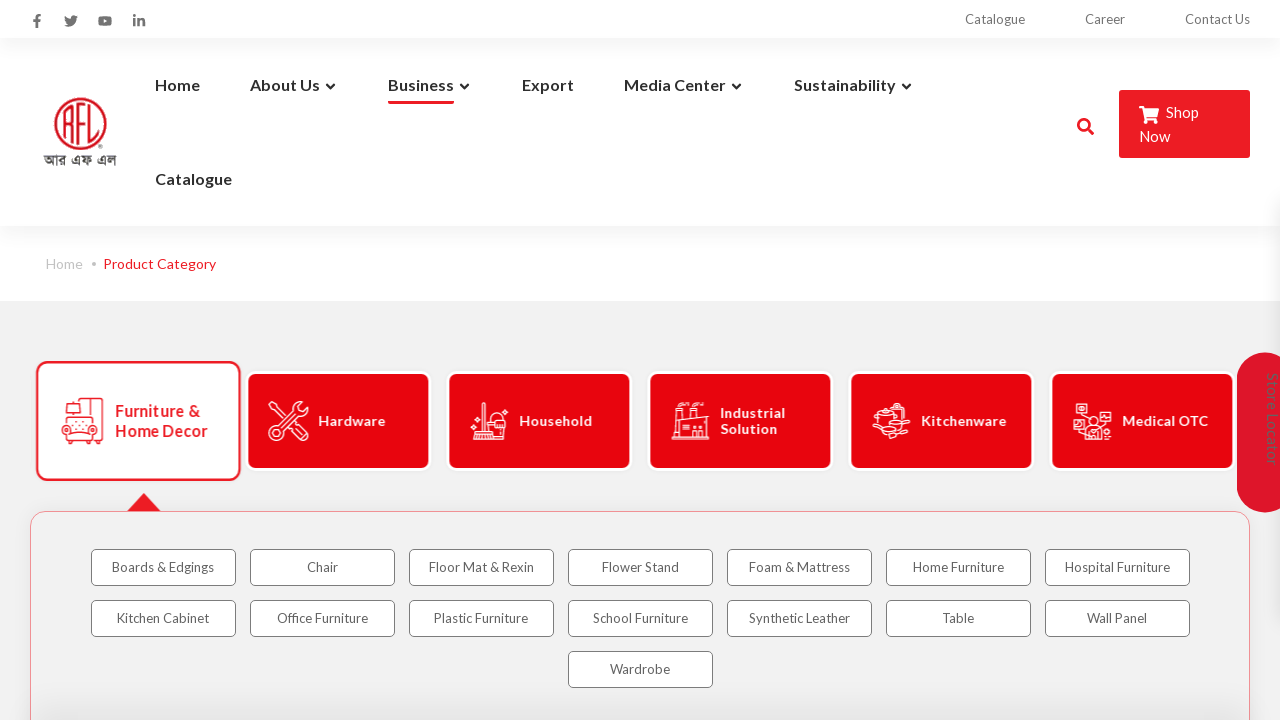

--- FILE ---
content_type: text/html; charset=UTF-8
request_url: https://rflbd.com/category/furniture-%26-home-decor
body_size: 144250
content:
<!DOCTYPE html>
<html lang="en">
<meta http-equiv="content-type" content="text/html;charset=utf-8"/>
<head>
    <meta charset="UTF-8">
    <meta http-equiv="X-UA-Compatible" content="IE=edge">
    <meta name="description" content="Looking for quality and affordable furniture? RFL Furniture is best to offer a wide variety of premium furniture, chair, table, and sofas. Buy today!">
    <meta name="keywords" content="Best Furniture and home decor brand in Bangladesh | RFL">
    <meta name="author" content="RFL Group">
    <meta name="viewport" content="width=device-width, initial-scale=1.0">
 
    
    <link rel="icon" type="image/x-icon" href="https://rflbd.com/Application/storage/app/public/relativeContentPath/settings/2024-07-10___RFL Logo for Website -100 X 100 (2).png"/>

    <title>
         
            Best Furniture and home decor brand in Bangladesh | RFL | RFL Group
            </title>

    <link rel="preconnect" href="https://fonts.googleapis.com">
    <link rel="preconnect" href="https://fonts.gstatic.com" crossorigin>
    <link href="https://fonts.googleapis.com/css2?family=Lato:wght@400;700;900&family=Open+Sans:wght@400;600&display=swap" rel="stylesheet">

    <link rel="stylesheet" href="https://rflbd.com/UI/PublicUl/newDesign/assets/css/bootstrap.min.css">
    <link rel="stylesheet" href="https://rflbd.com/UI/PublicUl/newDesign/assets/css/swiper.min.css">
    <link rel="stylesheet" type="text/css" href="https://rflbd.com/UI/PublicUl/newDesign/assets/css/slick.css">
    <link rel="stylesheet" type="text/css" href="https://rflbd.com/UI/PublicUl/newDesign/assets/css/slick-theme.css">
    <link rel="stylesheet" type="text/css" href="https://rflbd.com/UI/PublicUl/newDesign/assets/css/lightcase.css">
    <link rel="stylesheet" href="https://rflbd.com/UI/PublicUl/newDesign/assets/css/style.css">
    <script src='https://rflbd.com/UI/PublicUl/newDesign/assets/js/jquery.js'></script>

    <style type="text/css">
    .sub-category-container a {
        background-color: #fff;
        border: 1px solid #7c7c7c;
        border-radius: 5px;
        padding: 8px 6px;
        margin: 7px;
        display: flex;
        align-items: center;
        align-items: center;
        transition: all 0.3s ease;
        width: 145px;
        font-size: 13px;
        justify-content: center;
        text-align: center;
    }

    .sub-category-container a:hover {
        border-color: #ed1c24;
        color: #ed1c24;
        background-color: white;
    }

    .sub-category-container a.active {
        border-color: #ed1c24;
        color: #ed1c24;
        background-color: white;
    }
    .sub-category-container a svg {
        display: none;
        margin-right: 4px;
    }
    .sub-category-container a.active svg {
        display: block;
    }
    @media  only screen and (max-width: 600px) {
        .category-filter .swiper-slide a{
            padding-left: 21%;
        }
        .category-filter .custom-slider-prev-btn,
        .category-filter .custom-slider-next-btn {
            opacity: 1;
        }
        .category-filter .custom-slider-prev-btn.active,
        .category-filter .custom-slider-next-btn.active {
            background-color: white;
            border: 1px solid #ed1c24;
        }
        .category-filter .custom-slider-prev-btn.active svg,
        .category-filter .custom-slider-next-btn.active svg{
            fill: #ed1c24;
        }
        .category-filter .category-item.active {
            transform: scaleX(1) scaleY(1);
        }
        .category-filter .custom-slider-prev-btn{
            left: 0;
        }
        .category-filter .custom-slider-next-btn {
            right: 0;
        }
    }
</style>
<!-- Responsiveness CSS -->
    
    <!-- Google tag (gtag.js) -->
    <script async src="https://www.googletagmanager.com/gtag/js?id=G-DSN39BLNTC"></script>
    <script>
      window.dataLayer = window.dataLayer || [];
      function gtag(){dataLayer.push(arguments);}
      gtag('js', new Date());

      gtag('config', 'G-DSN39BLNTC');
    </script>
</head>
<body>
    <div id="loading" class="loader">
        <div id="loading-center">
            <div id="loading-center-logo">
                <!--<div class="object" id="object_four"></div>-->
                <!--<div class="object" id="object_three"></div>-->
                <!--<div class="object" id="object_two"></div>-->
                <!--<div class="object" id="object_one"></div>-->
                
                
                
                <div><img class="logo_image" src="https://rflbd.com/Application/storage/app/public/relativeContentPath/settings/399e271240a333680492c5b6794812d2output-onlinegiftools1-ezgif.com-resize.gif" alt="logo"></div>
            </div>
        </div>
    </div>

    <div class="outlet-area">
    <div class="rfl-outlet-title">
        <p>Store Locator</p>
    </div>

    <div class="rfl-outlet-content">
        <div class="column">
            <a href="https://rflbd.com/store-locator/bestbuy" class="rfl-outlet-item">
                <img src="https://rflbd.com/Application/storage/app/public/relativeContentPath/static-img/outlet/Logo-06.png"
                     alt="Bestbuy">
                <span>Bestbuy</span>
            </a>

            <a href="https://rflbd.com/store-locator/furniture" class="rfl-outlet-item">
                <img src="https://rflbd.com/Application/storage/app/public/relativeContentPath/static-img/outlet/Furniture.png"
                     alt="Furniture">
                <span>Furniture</span>
            </a>
            <a href="https://rflbd.com/store-locator/durunto-bicycle" class="rfl-outlet-item">
                <img src="https://rflbd.com/Application/storage/app/public/relativeContentPath/static-img/outlet/Logo-02.png"
                     alt="Sports">
                <span>Sports</span>
            </a>



            <a href="https://rflbd.com/store-locator/hotel" class="rfl-outlet-item">
                <img src="https://rflbd.com/Application/storage/app/public/relativeContentPath/static-img/outlet/Hotel.png"
                     alt="Hotel">
                <span>Hotel</span>
            </a>
            
        </div>

        <div class="column">
            <a href="https://rflbd.com/store-locator/vision" class="rfl-outlet-item">
                <img src="https://rflbd.com/Application/storage/app/public/relativeContentPath/static-img/outlet/Logo-08.png"
                     alt="Electronics">
                <span>Electronics</span>
            </a>
            <a href="https://rflbd.com/store-locator/rainbow" class="rfl-outlet-item">
                <img src="https://rflbd.com/Application/storage/app/public/relativeContentPath/static-img/outlet/Logo-01.png"
                     alt="Paint">
                <span>Paint</span>
            </a>
            <a href="https://rflbd.com/store-locator/walker-footware" class="rfl-outlet-item">
                <img src="https://rflbd.com/Application/storage/app/public/relativeContentPath/static-img/outlet/Logo-04.png"
                     alt="Footwear">
                <span>Footwear</span>
            </a>
            <a href="https://rflbd.com/store-locator/exclusive" class="rfl-outlet-item">
                <img src="https://rflbd.com/Application/storage/app/public/relativeContentPath/static-img/outlet/Logo-05.png"
                     alt="Franchise">
                <span>Franchise</span>
            </a>

            

        </div>
    </div>
</div>
            <!-- header section start -->
<style>
    /*@media  only screen and (min-width: 1200px) {*/
    /*    .menu li a {*/
    /*        font-size: 16px;*/
    /*        padding: 35px 9px;*/
    /*        display: block;*/
    /*        color: white;*/
    /*    }*/
    /*}*/

    /*@media  only screen and (min-width: 1450px) {*/
    /*    .menu li a {*/
    /*        font-size: 16px;*/
    /*        padding: 35px 15px;*/
    /*        display: block;*/
    /*        color: white;*/
    /*    }*/
    /*}*/
</style>
<header class="header style2">
    <div class="header-top">
        <div class="container">
            <div class="d-flex justify-content-between align-items-center">
                <div class="left-content">
                                        <ul class="social-media-list d-flex">
                                                    <li>
                                <a href="https://www.facebook.com/pranrflbd"
                                   target="_blank">
                                    <svg aria-hidden="true" focusable="false" data-prefix="fab" data-icon="facebook-f"
                                         class="svg-inline--fa fa-facebook-f fa-w-10" role="img"
                                         xmlns="http://www.w3.org/2000/svg" viewBox="0 0 320 512">
                                        <path fill="currentColor"
                                              d="M279.14 288l14.22-92.66h-88.91v-60.13c0-25.35 12.42-50.06 52.24-50.06h40.42V6.26S260.43 0 225.36 0c-73.22 0-121.08 44.38-121.08 124.72v70.62H22.89V288h81.39v224h100.17V288z"></path>
                                    </svg>
                                </a></li>
                                                                            <li>
                                <a href="https://twitter.com/?lang=en"
                                   target="_blank">
                                    <svg aria-hidden="true" focusable="false" data-prefix="fab" data-icon="twitter"
                                         class="svg-inline--fa fa-twitter fa-w-16" role="img"
                                         xmlns="http://www.w3.org/2000/svg" viewBox="0 0 512 512">
                                        <path fill="currentColor"
                                              d="M459.37 151.716c.325 4.548.325 9.097.325 13.645 0 138.72-105.583 298.558-298.558 298.558-59.452 0-114.68-17.219-161.137-47.106 8.447.974 16.568 1.299 25.34 1.299 49.055 0 94.213-16.568 130.274-44.832-46.132-.975-84.792-31.188-98.112-72.772 6.498.974 12.995 1.624 19.818 1.624 9.421 0 18.843-1.3 27.614-3.573-48.081-9.747-84.143-51.98-84.143-102.985v-1.299c13.969 7.797 30.214 12.67 47.431 13.319-28.264-18.843-46.781-51.005-46.781-87.391 0-19.492 5.197-37.36 14.294-52.954 51.655 63.675 129.3 105.258 216.365 109.807-1.624-7.797-2.599-15.918-2.599-24.04 0-57.828 46.782-104.934 104.934-104.934 30.213 0 57.502 12.67 76.67 33.137 23.715-4.548 46.456-13.32 66.599-25.34-7.798 24.366-24.366 44.833-46.132 57.827 21.117-2.273 41.584-8.122 60.426-16.243-14.292 20.791-32.161 39.308-52.628 54.253z"></path>
                                    </svg>
                                </a></li>
                                                                            <li>
                                <a href="https://www.youtube.com/watch?v=q_zA2jtC6nA"
                                   target="_blank">
                                    <svg aria-hidden="true" focusable="false" data-prefix="fab" data-icon="youtube"
                                         class="svg-inline--fa fa-youtube fa-w-18" role="img"
                                         xmlns="http://www.w3.org/2000/svg" viewBox="0 0 576 512">
                                        <path fill="currentColor"
                                              d="M549.655 124.083c-6.281-23.65-24.787-42.276-48.284-48.597C458.781 64 288 64 288 64S117.22 64 74.629 75.486c-23.497 6.322-42.003 24.947-48.284 48.597-11.412 42.867-11.412 132.305-11.412 132.305s0 89.438 11.412 132.305c6.281 23.65 24.787 41.5 48.284 47.821C117.22 448 288 448 288 448s170.78 0 213.371-11.486c23.497-6.321 42.003-24.171 48.284-47.821 11.412-42.867 11.412-132.305 11.412-132.305s0-89.438-11.412-132.305zm-317.51 213.508V175.185l142.739 81.205-142.739 81.201z"></path>
                                    </svg>
                                </a></li>
                                                                            <li>
                                <a href="https://bd.linkedin.com"
                                   target="_blank">
                                    <svg aria-hidden="true" focusable="false" data-prefix="fab" data-icon="linkedin-in"
                                         class="svg-inline--fa fa-linkedin-in fa-w-14" role="img"
                                         xmlns="http://www.w3.org/2000/svg" viewBox="0 0 448 512">
                                        <path fill="currentColor"
                                              d="M100.28 448H7.4V148.9h92.88zM53.79 108.1C24.09 108.1 0 83.5 0 53.8a53.79 53.79 0 0 1 107.58 0c0 29.7-24.1 54.3-53.79 54.3zM447.9 448h-92.68V302.4c0-34.7-.7-79.2-48.29-79.2-48.29 0-55.69 37.7-55.69 76.7V448h-92.78V148.9h89.08v40.8h1.3c12.4-23.5 42.69-48.3 87.88-48.3 94 0 111.28 61.9 111.28 142.3V448z"></path>
                                    </svg>
                                </a></li>
                                                                                            </ul>
                </div>
                <div class="right-content">
                    <ul class="top-menu d-flex">
                        <li><a href="https://rflbd.com/catalogue">Catalogue</a></li>
                        <li><a href="https://rflbd.com/career">Career</a></li>
                        <li><a href="https://rflbd.com/contact">Contact Us</a></li>
                    </ul>
                </div>
            </div>
        </div>
    </div>
    <div class="header-main">
        <div class="container">
            <div class="d-flex justify-content-between">
                
                <div class="logo-area">
                    <a href="https://rflbd.com" class="logo">
                        <img
                            src="https://rflbd.com/Application/storage/app/public/relativeContentPath/settings/399e271240a333680492c5b6794812d2output-onlinegiftools1-ezgif.com-resize.gif"
                            alt="logo">
                    </a>
                    <a href="https://rflbd.com" class="logo2">
                        <img
                            src="https://rflbd.com/Application/storage/app/public/relativeContentPath/settings/399e271240a333680492c5b6794812d2output-onlinegiftools1-ezgif.com-resize.gif"
                            alt="logo">
                    </a>
                </div>
                <div class="main-menu-area d-flex justify-content-end justify-content-xl-between pl-0">
                    <div class="main-menu d-none d-xl-block">
                        <ul class="menu nav">
                                                                                                                                                                                                                                                                                                                                                                                                                                                                                                                                                                                                                                                                                                                                                                                                                                                <li>
                                                    <a href="https://rflbd.com"><span>Home</span></a>
                                                </li>
                                                                                                                                                                                                                                                                        
                                                        <li class="item-has-submenu">
                                <a class="" href="javascript:void(0)"><span>About Us</span>
                                    <svg width="15" height="15" aria-hidden="true" focusable="false" data-prefix="fas"
                                         data-icon="angle-down"
                                         class="svg-inline--fa fa-angle-down fa-w-10" role="img"
                                         xmlns="http://www.w3.org/2000/svg" viewBox="0 0 320 512">
                                        <path fill="currentColor"
                                              d="M143 352.3L7 216.3c-9.4-9.4-9.4-24.6 0-33.9l22.6-22.6c9.4-9.4 24.6-9.4 33.9 0l96.4 96.4 96.4-96.4c9.4-9.4 24.6-9.4 33.9 0l22.6 22.6c9.4 9.4 9.4 24.6 0 33.9l-136 136c-9.2 9.4-24.4 9.4-33.8 0z"></path>
                                    </svg>
                                </a>
                                <ul class="submenu list-unstyled pl-0 mb-0">
                                                                            <li>
                                            <a href="https://rflbd.com/page/inception">Inception</a>
                                        </li>
                                                                            <li>
                                            <a href="https://rflbd.com/page/mission-&amp;-vision">Mission &amp; Vision</a>
                                        </li>
                                                                            <li>
                                            <a href="https://rflbd.com/page/factories">Factories</a>
                                        </li>
                                                                            <li>
                                            <a href="https://rflbd.com/page/milestones">Milestones</a>
                                        </li>
                                                                            <li>
                                            <a href="https://rflbd.com/page/our-sister-concern">Our Sister Concern</a>
                                        </li>
                                                                            <li>
                                            <a href="https://rflbd.com/page/sustainability-practices">Sustainability Practices</a>
                                        </li>
                                                                            <li>
                                            <a href="https://rflbd.com/page/faq">FAQ</a>
                                        </li>
                                                                        <li><a href="https://rflbd.com/career">Career</a></li>
                                    <li><a href="https://rflbd.com/contact">Contact</a></li>
                                </ul>
                            </li>

                            
                                                                                                                                                                                                                                                                                                                                                                                                                                                                                                                                                                                                                                                                                                                                                            <li class="item-has-megamenu">
                                                    <a href="https://rflbd.com/brand/brands"
                                                       class="active"><span>Business</span>
                                                        <svg width="15" height="15" aria-hidden="true" focusable="false"
                                                             data-prefix="fas"
                                                             data-icon="angle-down"
                                                             class="svg-inline--fa fa-angle-down fa-w-10" role="img"
                                                             xmlns="http://www.w3.org/2000/svg" viewBox="0 0 320 512">
                                                            <path fill="currentColor"
                                                                  d="M143 352.3L7 216.3c-9.4-9.4-9.4-24.6 0-33.9l22.6-22.6c9.4-9.4 24.6-9.4 33.9 0l96.4 96.4 96.4-96.4c9.4-9.4 24.6-9.4 33.9 0l22.6 22.6c9.4 9.4 9.4 24.6 0 33.9l-136 136c-9.2 9.4-24.4 9.4-33.8 0z"></path>
                                                        </svg>
                                                    </a>
                                                    <div class="megamenu-contaier">
                                                        <div class="megamenu-content">
                                                                                                                            
                                                                    <div class="mega-col-3 mb-4 mb-lg-0">
                                                                        <div class="mega-col-item">
                                                                            
                                                                                <p style="text-align:center;"
                                                                                    class="title">Brands</p>
                                                                                <div class="mega-menu-item">
                                                                                                                                                                            <a href="https://rflbd.com/brand/brands">
                                                                                            <img
                                                                                                class="d-none d-lg-block"
                                                                                                src="https://rflbd.com/Application/storage/app/public/relativeContentPath/category/f1c29d8574ccc10748afb4dc104db6bd.jpg"
                                                                                                alt="mega"/>
                                                                                        </a>
                                                                                        <div class="content">
                                                                                            <p>At RFL Group, we don’t just create products. We build brands. And we design them to be an integral part of your life.</p>
                                                                                            <br>
                                                                                            <a href="https://rflbd.com/brand/brands"
                                                                                               class="mega-btn rfl-btn-solid slidebottomleft bouncein">
                                                                                                Know more
                                                                                            </a>
                                                                                        </div>
                                                                                                                                                                    </div>
                                                                                                                                                    </div>
                                                                    </div>

                                                                
                                                                    <div class="mega-col-3 mb-4 mb-lg-0">
                                                                        <div class="mega-col-item">
                                                                            
                                                                                <p style="text-align:center;"
                                                                                    class="title">Category &amp; Product</p>
                                                                                <div class="mega-menu-item">
                                                                                                                                                                            <a href="https://rflbd.com/category/category-&amp;-product">
                                                                                            <img
                                                                                                class="d-none d-lg-block"
                                                                                                src="https://rflbd.com/Application/storage/app/public/relativeContentPath/category/bee27b4103cdf2fa205f7050fa7d97cb.jpg"
                                                                                                alt="mega"/>
                                                                                        </a>
                                                                                        <div class="content">
                                                                                            <p>We create products with
                                                                                                the aim to enhance
                                                                                                convenience and elevate
                                                                                                lifestyle. Our product
                                                                                                design prioritizes ease
                                                                                                of use and
                                                                                                efficiency. </p>
                                                                                            <a href="https://rflbd.com/category/category-&amp;-product"
                                                                                               class="mega-btn rfl-btn-solid slidebottomleft bouncein">
                                                                                                <span>Know more</span>
                                                                                            </a>
                                                                                        </div>
                                                                                                                                                                    </div>
                                                                                                                                                    </div>
                                                                    </div>

                                                                
                                                                    <div class="mega-col-3 mb-4 mb-lg-0">
                                                                        <div class="mega-col-item">
                                                                            
                                                                                <p style="text-align:center;"
                                                                                    class="title">Retail Shop</p>
                                                                                <div class="mega-menu-item">
                                                                                                                                                                            <a href="https://rflbd.com/retail-shop-page">
                                                                                            <img
                                                                                                class="d-none d-lg-block"
                                                                                                src="https://rflbd.com/Application/storage/app/public/relativeContentPath/static-img/RFL-Retail-PNG-New.png"
                                                                                                alt="mega"/>
                                                                                        </a>
                                                                                        <div class="content">
                                                                                            <p>Our retail shops excel
                                                                                                due to excellent
                                                                                                locations, decor, and
                                                                                                team. We prioritize
                                                                                                these factors for your
                                                                                                superior shopping
                                                                                                experience.</p>
                                                                                            <a href="https://rflbd.com/retail-shop-page"
                                                                                               class="mega-btn rfl-btn-solid slidebottomleft bouncein">
                                                                                                Know more
                                                                                            </a>
                                                                                        </div>
                                                                                                                                                                    </div>

                                                                                                                                                    </div>
                                                                    </div>

                                                                                                                                                                                    </div>
                                                    </div>
                                                </li>
                                                                                                                                                                                                                                                                                                                                                                                        
                            <li class="item-has-submenu">
                                <a href="https://rflbd.com/export"><span>Export</span>

                                </a>
                                <!--<ul class="submenu list-unstyled pl-0 mb-0">-->
                                <!--    <li><a href="https://rflbd.com/export-global-footprint">Global Footerprint</a></li>-->
                                <!--    <li><a href="https://rflbd.com/export-certification">All Certification</a></li>-->
                                <!--    <li><a href="https://rflbd.com/export-why-rfl">Why RFL</a></li>-->
                                <!--</ul>-->
                            </li>
                            <li class="item-has-submenu">
                                <a href="javascript:void(0)"
                                   class=""><span>Media Center</span>
                                    <svg width="15" height="15" aria-hidden="true" focusable="false" data-prefix="fas"
                                         data-icon="angle-down" class="svg-inline--fa fa-angle-down fa-w-10" role="img"
                                         xmlns="http://www.w3.org/2000/svg" viewBox="0 0 320 512">
                                        <path fill="currentColor"
                                              d="M143 352.3L7 216.3c-9.4-9.4-9.4-24.6 0-33.9l22.6-22.6c9.4-9.4 24.6-9.4 33.9 0l96.4 96.4 96.4-96.4c9.4-9.4 24.6-9.4 33.9 0l22.6 22.6c9.4 9.4 9.4 24.6 0 33.9l-136 136c-9.2 9.4-24.4 9.4-33.8 0z"></path>
                                    </svg>
                                </a>
                                <ul class="submenu list-unstyled pl-0 mb-0">
                                    <li><a href="https://rflbd.com/media_centre/news">News</a></li>
                                    <li><a href="https://rflbd.com/media_centre/events">Events</a></li>
                                    <li class="item-has-submenu"><a href="javascript:void(0)">Gallery
                                            <svg width="15" height="15" aria-hidden="true" focusable="false"
                                                 data-prefix="fas" data-icon="angle-down"
                                                 class="svg-inline--fa fa-angle-down fa-w-10" role="img"
                                                 xmlns="http://www.w3.org/2000/svg" viewBox="0 0 320 512">
                                                <path fill="currentColor"
                                                      d="M143 352.3L7 216.3c-9.4-9.4-9.4-24.6 0-33.9l22.6-22.6c9.4-9.4 24.6-9.4 33.9 0l96.4 96.4 96.4-96.4c9.4-9.4 24.6-9.4 33.9 0l22.6 22.6c9.4 9.4 9.4 24.6 0 33.9l-136 136c-9.2 9.4-24.4 9.4-33.8 0z"></path>
                                            </svg>
                                        </a>
                                        <ul class="submenu list-unstyled pl-0 mb-0">
                                            <li><a href="https://rflbd.com/media_centre/photos">Photos</a></li>
                                            <li><a href="https://rflbd.com/media_centre/videos">Videos</a></li>
                                        </ul>
                                    </li>
                                </ul>
                            </li>
                            <li class="item-has-submenu">
                                <a href="https://rflbd.com/sustainability/sustainability/5"><span>Sustainability</span>
                                    <svg width="15" height="15" aria-hidden="true" focusable="false" data-prefix="fas"
                                         data-icon="angle-down" class="svg-inline--fa fa-angle-down fa-w-10" role="img"
                                         xmlns="http://www.w3.org/2000/svg" viewBox="0 0 320 512">
                                        <path fill="currentColor"
                                              d="M143 352.3L7 216.3c-9.4-9.4-9.4-24.6 0-33.9l22.6-22.6c9.4-9.4 24.6-9.4 33.9 0l96.4 96.4 96.4-96.4c9.4-9.4 24.6-9.4 33.9 0l22.6 22.6c9.4 9.4 9.4 24.6 0 33.9l-136 136c-9.2 9.4-24.4 9.4-33.8 0z"></path>
                                    </svg>
                                </a>
                                <ul class="submenu list-unstyled pl-0 mb-0">
                                    <li><a href="https://rflbd.com/sustainability/sustainability/5">Sustainability</a></li>
                                    <li><a href="https://rflbd.com/sustainability/health/1">Health</a></li>
                                    <li><a href="https://rflbd.com/sustainability/education/2">Education</a></li>
                                    <li><a href="https://rflbd.com/sustainability/community-development/3">Community
                                            Development</a></li>
                                    <li><a href="https://rflbd.com/sustainability/environment/4">Environment</a></li>
                                </ul>
                            </li>
                            <li><a href="https://rflbd.com/catalogue"><span>Catalogue</span></a></li>
                            <!--<li class="item-has-submenu">-->
                            <!--    <a href="#"><span>Catalogue</span>-->
                            <!--        <svg width="15" height="15" aria-hidden="true" focusable="false" data-prefix="fas" data-icon="angle-down" class="svg-inline--fa fa-angle-down fa-w-10" role="img" xmlns="http://www.w3.org/2000/svg" viewBox="0 0 320 512"><path fill="currentColor" d="M143 352.3L7 216.3c-9.4-9.4-9.4-24.6 0-33.9l22.6-22.6c9.4-9.4 24.6-9.4 33.9 0l96.4 96.4 96.4-96.4c9.4-9.4 24.6-9.4 33.9 0l22.6 22.6c9.4 9.4 9.4 24.6 0 33.9l-136 136c-9.2 9.4-24.4 9.4-33.8 0z"></path></svg>-->
                            <!--    </a>-->
                            <!--    <ul class="submenu list-unstyled pl-0 mb-0">-->
                            <!--        <li><a href="https://rflbd.com/catalogue">RFL</a></li>-->
                            <!--        <li><a href="https://rflbd.com/catalogueBlaze">Blaze</a></li> -->
                            <!--    </ul>-->
                            <!--</li>-->
                            <!--<li>-->
                            <!--    <a href="https://rflbd.com/sustainability-report"><span>Sustainability</span><span> Report</span></a>-->
                            <!--</li>-->
                        </ul>
                    </div>
                    <ul class="menu-action d-flex pl-0  align-items-center">
                        <li class="d-xl-none">
                            <button class="navSidebar-button">
                                <svg width="20" height="20" aria-hidden="true" focusable="false" data-prefix="fas"
                                     data-icon="align-right" class="svg-inline--fa fa-align-right fa-w-14" role="img"
                                     xmlns="http://www.w3.org/2000/svg" viewBox="0 0 448 512">
                                    <path fill="currentColor"
                                          d="M16 224h416a16 16 0 0 0 16-16v-32a16 16 0 0 0-16-16H16a16 16 0 0 0-16 16v32a16 16 0 0 0 16 16zm416 192H16a16 16 0 0 0-16 16v32a16 16 0 0 0 16 16h416a16 16 0 0 0 16-16v-32a16 16 0 0 0-16-16zm3.17-384H172.83A12.82 12.82 0 0 0 160 44.83v38.34A12.82 12.82 0 0 0 172.83 96h262.34A12.82 12.82 0 0 0 448 83.17V44.83A12.82 12.82 0 0 0 435.17 32zm0 256H172.83A12.82 12.82 0 0 0 160 300.83v38.34A12.82 12.82 0 0 0 172.83 352h262.34A12.82 12.82 0 0 0 448 339.17v-38.34A12.82 12.82 0 0 0 435.17 288z"></path>
                                </svg>
                            </button>
                        </li>
                        <li>
                            <div class="search-optopn search-toggler">
                                <svg aria-hidden="true" focusable="false" data-prefix="fas" data-icon="search"
                                     class="svg-inline--fa fa-search fa-w-16" role="img"
                                     xmlns="http://www.w3.org/2000/svg" viewBox="0 0 512 512">
                                    <path fill="currentColor"
                                          d="M505 442.7L405.3 343c-4.5-4.5-10.6-7-17-7H372c27.6-35.3 44-79.7 44-128C416 93.1 322.9 0 208 0S0 93.1 0 208s93.1 208 208 208c48.3 0 92.7-16.4 128-44v16.3c0 6.4 2.5 12.5 7 17l99.7 99.7c9.4 9.4 24.6 9.4 33.9 0l28.3-28.3c9.4-9.4 9.4-24.6.1-34zM208 336c-70.7 0-128-57.2-128-128 0-70.7 57.2-128 128-128 70.7 0 128 57.2 128 128 0 70.7-57.2 128-128 128z"></path>
                                </svg>
                            </div>
                        </li>
                        <li><a href="https://rfleshop.com" target="_blank"
                               class="purchase-now rfl-btn-solid slidebottomleft bouncein">

                                <svg class="mr-1" width="20" height="20" aria-hidden="true" focusable="false"
                                     data-prefix="fas" data-icon="shopping-cart"
                                     class="svg-inline--fa fa-shopping-cart fa-w-18" role="img"
                                     xmlns="http://www.w3.org/2000/svg" viewBox="0 0 576 512">
                                    <path fill="currentColor"
                                          d="M528.12 301.319l47.273-208C578.806 78.301 567.391 64 551.99 64H159.208l-9.166-44.81C147.758 8.021 137.93 0 126.529 0H24C10.745 0 0 10.745 0 24v16c0 13.255 10.745 24 24 24h69.883l70.248 343.435C147.325 417.1 136 435.222 136 456c0 30.928 25.072 56 56 56s56-25.072 56-56c0-15.674-6.447-29.835-16.824-40h209.647C430.447 426.165 424 440.326 424 456c0 30.928 25.072 56 56 56s56-25.072 56-56c0-22.172-12.888-41.332-31.579-50.405l5.517-24.276c3.413-15.018-8.002-29.319-23.403-29.319H218.117l-6.545-32h293.145c11.206 0 20.92-7.754 23.403-18.681z"></path>
                                </svg>
                                Shop Now</a></li>
                    </ul>
                </div>
            </div>
        </div>
    </div>
</header>
<!-- header section end -->
    
    
    <!-- page-header section start -->
    <section class="page-header">
        <div class="container">
            <ul class="breadcrumb">
                <li><a href="https://rflbd.com">Home</a></li>
                <li>Product Category</li>
            </ul>
        </div>
    </section>
    <!-- page-header section end -->

    <!-- innerpage-content-section start -->
    <section class="innner-page-content-section category-page bg-gray3 sp-60">
        <div class="container">
            <div class="category-slider-container category-slider-container2 category-filter">
                <div class="swiper-wrapper">
                                                                                                                        <div class="swiper-slide">
                                <a href="https://rflbd.com/category/agro-equipment" data-id="3" class="category-item act_3" style="">
                                        <span class="svgicon">
                                                                                                                                                <svg xmlns="http://www.w3.org/2000/svg" xmlns:xlink="http://www.w3.org/1999/xlink" xmlns:svgjs="http://svgjs.com/svgjs" version="1.1" width="512" height="512" x="0" y="0" viewBox="0 0 512 512" style="enable-background:new 0 0 512 512" xml:space="preserve" class=""><g><g xmlns="http://www.w3.org/2000/svg"><g><path d="m171.653 42.063c0-4.142-3.358-7.5-7.5-7.5h-48.012c-4.142 0-7.5 3.358-7.5 7.5s3.358 7.5 7.5 7.5h48.012c4.143 0 7.5-3.358 7.5-7.5z" fill="#ffffff" data-original="#000000" style=""/><path d="m403.454 42.063c0-4.142-3.358-7.5-7.5-7.5h-48.011c-4.142 0-7.5 3.358-7.5 7.5s3.358 7.5 7.5 7.5h48.011c4.142 0 7.5-3.358 7.5-7.5z" fill="#ffffff" data-original="#000000" style=""/><path d="m432.053 304.061-30.703-4.733c-1.047-.161-1.821-1.082-1.799-2.141.003-.139.002-.277-.003-.415l-.891-25.434v-86.425c0-4.142-3.358-7.5-7.5-7.5s-7.5 3.358-7.5 7.5v79.062h-23.418v-144.349h23.418v30.216c0 4.142 3.358 7.5 7.5 7.5s7.5-3.358 7.5-7.5v-34.741l32.448-38.103c5.613-6.591 8.704-14.988 8.704-23.644v-28.847c0-13.513-10.994-24.507-24.507-24.507h-86.707c-13.513 0-24.507 10.994-24.507 24.507v28.848c0 8.657 3.091 17.054 8.704 23.644l32.448 38.103v156.238l-.89 25.433c-.005.138-.006.276-.003.414.021 1.06-.752 1.98-1.8 2.142l-30.703 4.733c-19.472 3.001-33.605 19.48-33.605 39.182v96.811c0 34.493 9.314 58.787 9.934 61.32 2.125 6.433 7.876 10.601 14.651 10.62h.044c6.756 0 12.509-4.134 14.664-10.541 6.723-19.989 10.131-40.818 10.131-61.908v-81.988c0-3.434 2.463-6.305 5.856-6.828l11.875-1.83 1.841 90.766c.008 21.025 3.384 41.8 10.033 61.748v.001c2.143 6.427 7.905 10.58 14.68 10.58s12.537-4.153 14.68-10.581c6.649-19.947 10.024-40.708 10.032-61.707l1.842-90.807 11.875 1.83c3.394.523 5.856 3.394 5.856 6.828v82.242c0 34.581 9.264 58.497 10.032 61.613 2.143 6.428 7.905 10.581 14.68 10.581 11.679 0 14.672-10.68 14.746-10.78 6.613-19.84 9.967-40.503 9.967-61.417v-96.555c.001-19.702-14.133-36.18-33.605-39.181zm-112.965-250.707v-28.847c0-5.242 4.265-9.507 9.507-9.507h86.707c5.242 0 9.507 4.265 9.507 9.507v28.848c0 5.096-1.82 10.039-5.124 13.919l-31.81 37.354h-31.855l-31.81-37.354c-3.303-3.88-5.122-8.824-5.122-13.92zm131.571 386.443c0 19.298-3.094 38.366-9.199 56.678l-.065.194c-.069.209-.108.324-.449.324-.342 0-.38-.115-.446-.314l-.07-.212c-6.102-18.305-9.196-37.371-9.196-56.668v-82.244c0-10.888-7.81-19.994-18.572-21.653-12.784-1.918-12.924-2.115-14.825-2.115-7.776 0-14.159 6.221-14.317 14.03l-1.859 91.659c-.001.05-.001.101-.001.152 0 19.41-3.116 38.601-9.263 57.04-.149.45-.749.449-.899 0-6.146-18.44-9.263-37.645-9.263-57.081 0-.051 0-.102-.001-.152l-1.858-91.618c-.175-8.641-7.93-15.185-16.499-13.863l-12.642 1.948c-10.761 1.659-18.571 10.765-18.571 21.653v81.988c0 19.461-3.145 38.682-9.349 57.126-.147.438-.756.431-.897.002-.924-3.772-9.179-25.107-9.179-56.619v-96.811c0-12.247 8.786-22.491 20.89-24.357l30.703-4.733c8.368-1.29 14.569-8.59 14.514-17.033l.635-18.144h23.934l.636 18.143c-.055 8.444 6.146 15.744 14.514 17.034l30.703 4.733c12.105 1.866 20.89 12.109 20.89 24.357v96.556z" fill="#ffffff" data-original="#000000" style=""/><path d="m216.207 296.223-50.301-7.753c.251-4.888 1.106-21.26 1.123-21.932.002-.064.01-.127.01-.192v-151.46l32.266-37.888c5.613-6.59 8.704-14.987 8.704-23.644v-28.847c-.001-13.513-10.995-24.507-24.508-24.507h-86.707c-13.513 0-24.507 10.994-24.507 24.507v28.848c0 8.657 3.091 17.054 8.704 23.644l32.266 37.889c.002 29.417-.005 151.068.01 151.651.002.065-.003.13 0 .195l1.123 21.737-50.301 7.753c-10.283 1.585-17.747 10.287-17.747 20.692v24.117c0 4.142 3.358 7.5 7.5 7.5s7.5-3.358 7.5-7.5v-24.117c0-2.95 2.116-5.418 5.032-5.867l48.794-7.521 2.12 41.045c.004.083.01.166.017.249 1.628 19.151 5.249 38.197 10.762 56.611 3.586 11.975 20.581 11.968 24.163 0 5.513-18.413 9.133-37.46 10.762-56.611.007-.083.013-.166.017-.249l2.12-41.045 48.794 7.521c2.916.449 5.032 2.917 5.032 5.867v68.211c0 35.776-17.331 69.619-46.36 90.529l-27.336 19.689c-3.056 2.202-7.163 2.203-10.222 0l-27.335-19.689c-29.029-20.91-46.36-54.753-46.36-90.529v-9.023c0-4.142-3.358-7.5-7.5-7.5s-7.5 3.358-7.5 7.5v9.023c0 40.586 19.661 78.979 52.594 102.7l27.334 19.689c8.299 5.978 19.454 5.982 27.756 0l27.336-19.689c32.932-23.721 52.593-62.114 52.593-102.7v-68.211c-.001-10.406-7.465-19.108-17.748-20.693zm-87.951-176.597h23.782v139.22h-23.782zm-40.969-66.272v-28.847c0-5.242 4.265-9.507 9.507-9.507h86.707c5.242 0 9.507 4.265 9.507 9.507v28.848c0 5.096-1.819 10.039-5.123 13.919l-31.81 37.354h-31.855l-31.81-37.354c-3.303-3.881-5.123-8.824-5.123-13.92zm60.748 290.318c-1.307 15.286-3.955 30.501-7.887 45.345-3.932-14.845-6.58-30.059-7.887-45.345l-2.541-49.182c-.001-.012-.001-.025-.002-.037l-1.064-20.606h22.988l-1.064 20.606c-.001.013-.001.025-.002.037z" fill="#ffffff" data-original="#000000" style=""/></g></g></g></svg>

                                                                                    </span>
                                    <div class="content">
                                        <h6>Agro Equipment</h6>
                                    </div>
                                </a>
                            </div>
                                                                                <div class="swiper-slide">
                                <a href="https://rflbd.com/category/automobile-equipment" data-id="4" class="category-item act_4" style="">
                                        <span class="svgicon">
                                                                                                                                                <svg xmlns="http://www.w3.org/2000/svg" xmlns:xlink="http://www.w3.org/1999/xlink" xmlns:svgjs="http://svgjs.com/svgjs" version="1.1" width="512" height="512" x="0" y="0" viewBox="0 0 394 394" style="enable-background:new 0 0 512 512" xml:space="preserve" class=""><g>
<g xmlns="http://www.w3.org/2000/svg">
	<g>
		<path d="M384.9,170.9l-21.3-2c-2.5-8.6-5.9-16.8-10.4-24.6l13.5-16.3c3.3-4,3-9.7-0.6-13.4l-26.6-26.9c-3.6-3.7-9.5-4-13.5-0.7    l-16.3,13.5c-7.7-4.4-16-7.9-24.5-10.4l-2-21.2c-0.5-5.1-4.8-9-10-9H240v-30c0-5.5-4.5-10-10-10s-10,4.5-10,10v50h-37.8    c-16.1,0-31.4,7.6-41.2,20.4l-41.2,54.3l-69.3,18.9c-18,4.9-30.4,21.2-30.5,39.9v26.5c0.1,22.8,18.7,41.2,41.5,41.2h5.4    c7.5,27.9,36.2,44.3,64.1,36.8c17.9-4.9,32-18.9,36.8-36.8H220v83c0,5.5,4.5,10,10,10s10-4.5,10-10v-24h33.2c5.2,0,9.5-3.9,10-9.1    l2-21.3c8.6-2.5,16.8-5.9,24.6-10.3l16.3,13.5c4,3.3,9.8,3,13.4-0.6l26.9-26.9c3.6-3.6,3.9-9.5,0.6-13.5l-13.5-16.3    c4.4-7.8,7.9-16,10.4-24.5l21-2c5.1-0.5,9.1-4.8,9.1-10v-38.3C394,175.7,390,171.4,384.9,170.9z M97.3,299.8    c-17.8,0-32.3-14.5-32.3-32.3s14.5-32.3,32.3-32.3s32.3,14.5,32.3,32.3C129.6,285.3,115.2,299.8,97.3,299.8z M220,261h-70.8    c-3.5-28.7-29.6-49-58.2-45.6c-23.8,2.9-42.6,21.7-45.6,45.6h-4c-11.8,0.1-21.4-9.4-21.5-21.2v-26.4c0.1-9.6,6.5-18,15.8-20.6    l72.6-19.8c2.1-0.6,4-1.8,5.3-3.6l43.4-56.9c6-7.9,15.4-12.5,25.3-12.5H220V261z M240,157.5c23.4-7.8,48.7,4.9,56.5,28.4    s-4.9,48.7-28.4,56.5c-9.1,3-19,3-28.1,0V157.5z M374,209.9L374,209.9l-19,1.8c-4.3,0.4-7.9,3.6-8.8,7.8    c-2.5,11.2-7,21.8-13.3,31.4c-2.4,3.7-2.1,8.4,0.7,11.8l12.2,14.8l-14,14L317,279.4c-3.4-2.8-8.2-3.1-11.9-0.6    c-9.5,6.3-20.1,10.8-31.3,13.2c-4.3,0.9-7.4,4.5-7.8,8.8l-1.8,19.2H240v-56.9c34.9,7.8,69.5-14.2,77.2-49.1    c7.8-34.9-14.2-69.5-49.1-77.3c-9.3-2.1-18.9-2.1-28.1,0V80h24.1l1.9,19.1c0.4,4.3,3.6,7.9,7.8,8.8c11.2,2.5,21.8,7,31.4,13.2    c3.7,2.4,8.4,2.1,11.8-0.7l14.7-12.2l13.8,13.9L333.2,137c-2.8,3.4-3.1,8.2-0.6,11.9c6.3,9.5,10.8,20.1,13.2,31.3    c1,4.3,4.5,7.4,8.9,7.8l19.3,1.9V209.9z" fill="#ffffff" data-original="#000000" style="" class=""/>
	</g>
</g>
<g xmlns="http://www.w3.org/2000/svg">
</g>
<g xmlns="http://www.w3.org/2000/svg">
</g>
<g xmlns="http://www.w3.org/2000/svg">
</g>
<g xmlns="http://www.w3.org/2000/svg">
</g>
<g xmlns="http://www.w3.org/2000/svg">
</g>
<g xmlns="http://www.w3.org/2000/svg">
</g>
<g xmlns="http://www.w3.org/2000/svg">
</g>
<g xmlns="http://www.w3.org/2000/svg">
</g>
<g xmlns="http://www.w3.org/2000/svg">
</g>
<g xmlns="http://www.w3.org/2000/svg">
</g>
<g xmlns="http://www.w3.org/2000/svg">
</g>
<g xmlns="http://www.w3.org/2000/svg">
</g>
<g xmlns="http://www.w3.org/2000/svg">
</g>
<g xmlns="http://www.w3.org/2000/svg">
</g>
<g xmlns="http://www.w3.org/2000/svg">
</g>
</g></svg>

                                                                                    </span>
                                    <div class="content">
                                        <h6>Automobile Equipment</h6>
                                    </div>
                                </a>
                            </div>
                                                                                <div class="swiper-slide">
                                <a href="https://rflbd.com/category/bikes" data-id="5" class="category-item act_5" style="">
                                        <span class="svgicon">
                                                                                                                                                <svg xmlns="http://www.w3.org/2000/svg" xmlns:xlink="http://www.w3.org/1999/xlink" xmlns:svgjs="http://svgjs.com/svgjs" version="1.1" width="512" height="512" x="0" y="0" viewBox="0 0 512 512" style="enable-background:new 0 0 512 512" xml:space="preserve"><g><path xmlns="http://www.w3.org/2000/svg" d="m416.667 224.936c-7.701 0-15.189.924-22.365 2.656l-37.915-90.996 32.891-10.963c7.859-2.62 12.106-11.115 9.486-18.974-2.62-7.858-11.11-12.109-18.974-9.486l-49.225 16.451c-7.647 3.187-11.263 11.968-8.077 19.615l9.425 22.619-131.473 34.182-13.504-31.504h20.864c8.284 0 15-6.716 15-15s-6.716-15-15-15h-64.267c-8.284 0-15 6.716-15 15s6.716 15 15 15h10.763l19.972 46.594-29.072 33.918c-14.516-8.944-31.596-14.112-49.862-14.112-52.567 0-95.334 42.766-95.334 95.333s42.767 95.333 95.333 95.333c47.464 0 86.933-34.868 94.149-80.333h50.45c4.792 0 9.296-2.29 12.12-6.163l96.756-132.695 17.812 42.75c-27.158 16.818-45.289 46.883-45.289 81.107 0 52.567 42.766 95.333 95.333 95.333s95.336-42.765 95.336-95.332-42.767-95.333-95.333-95.333zm-321.334 160.667c-36.024 0-65.333-29.309-65.333-65.334s29.309-65.333 65.333-65.333c10.802 0 20.991 2.651 29.976 7.313l-41.365 48.259c-3.813 4.448-4.687 10.708-2.239 16.03s7.77 8.732 13.628 8.732h63.575c-6.798 28.815-32.712 50.333-63.575 50.333zm32.614-80.334 59.492-69.408 29.746 69.408zm115.392-15.131-30.946-72.209 103.155-26.821zm173.328 95.465c-36.025 0-65.333-29.309-65.333-65.333 0-21.731 10.675-41.006 27.045-52.89l24.441 58.659c3.186 7.647 11.969 11.263 19.615 8.077 7.647-3.187 11.263-11.968 8.077-19.615l-24.454-58.69c3.455-.567 6.995-.875 10.608-.875 36.025 0 65.333 29.309 65.333 65.333s-29.308 65.334-65.332 65.334z" fill="#ffffff" data-original="#000000" style=""/></g></svg>

                                                                                    </span>
                                    <div class="content">
                                        <h6>Bikes</h6>
                                    </div>
                                </a>
                            </div>
                                                                                <div class="swiper-slide">
                                <a href="https://rflbd.com/category/building-materials" data-id="6" class="category-item act_6" style="">
                                        <span class="svgicon">
                                                                                                                                                <svg version="1.1" id="Capa_1" xmlns="http://www.w3.org/2000/svg" xmlns:xlink="http://www.w3.org/1999/xlink" x="0px" y="0px"
	 viewBox="0 0 480 480" style="enable-background:new 0 0 480 480;" xml:space="preserve">
<g>
	<g>
		<path d="M464,220V102.232L352,64.896V220h-16V44H144v176h-16v-96h-16V68H80V20H64v48H32v56H16v96H0v224h144v16h192v-16h144V220
			H464z M48,84h48v40H48V84z M32,140h80v80H32V140z M144,428H16V236h128V428z M256,444h-32v-80h32V444z M320,444h-48v-96h-64v96h-48
			V60h160V444z M368,87.104l80,26.664V220h-16v-96h-16v96h-16v-96h-16v96h-16V87.104z M416,428h-32v-32h32V428z M464,428h-32v-48
			h-64v48h-32V236h128V428z"/>
	</g>
</g>
<g>
	<g>
		<rect x="32" y="252" width="96" height="16"/>
	</g>
</g>
<g>
	<g>
		<rect x="32" y="284" width="96" height="16"/>
	</g>
</g>
<g>
	<g>
		<rect x="32" y="316" width="96" height="16"/>
	</g>
</g>
<g>
	<g>
		<rect x="32" y="348" width="96" height="16"/>
	</g>
</g>
<g>
	<g>
		<path d="M184,92v48h48V92H184z M216,124h-16v-16h16V124z"/>
	</g>
</g>
<g>
	<g>
		<path d="M248,92v48h48V92H248z M280,124h-16v-16h16V124z"/>
	</g>
</g>
<g>
	<g>
		<path d="M184,156v48h48v-48H184z M216,188h-16v-16h16V188z"/>
	</g>
</g>
<g>
	<g>
		<path d="M248,156v48h48v-48H248z M280,188h-16v-16h16V188z"/>
	</g>
</g>
<g>
	<g>
		<path d="M184,220v48h48v-48H184z M216,252h-16v-16h16V252z"/>
	</g>
</g>
<g>
	<g>
		<path d="M248,220v48h48v-48H248z M280,252h-16v-16h16V252z"/>
	</g>
</g>
<g>
	<g>
		<path d="M184,284v48h48v-48H184z M216,316h-16v-16h16V316z"/>
	</g>
</g>
<g>
	<g>
		<path d="M248,284v48h48v-48H248z M280,316h-16v-16h16V316z"/>
	</g>
</g>
<g>
	<g>
		<rect x="352" y="252" width="16" height="16"/>
	</g>
</g>
<g>
	<g>
		<rect x="384" y="252" width="32" height="16"/>
	</g>
</g>
<g>
	<g>
		<rect x="432" y="252" width="16" height="16"/>
	</g>
</g>
<g>
	<g>
		<rect x="352" y="284" width="16" height="16"/>
	</g>
</g>
<g>
	<g>
		<rect x="384" y="284" width="32" height="16"/>
	</g>
</g>
<g>
	<g>
		<rect x="432" y="284" width="16" height="16"/>
	</g>
</g>
<g>
	<g>
		<rect x="352" y="316" width="16" height="16"/>
	</g>
</g>
<g>
	<g>
		<rect x="384" y="316" width="32" height="16"/>
	</g>
</g>
<g>
	<g>
		<rect x="432" y="316" width="16" height="16"/>
	</g>
</g>
<g>
	<g>
		<rect x="352" y="348" width="16" height="16"/>
	</g>
</g>
<g>
	<g>
		<rect x="384" y="348" width="32" height="16"/>
	</g>
</g>
<g>
	<g>
		<rect x="432" y="348" width="16" height="16"/>
	</g>
</g>
<g>
</g>
<g>
</g>
<g>
</g>
<g>
</g>
<g>
</g>
<g>
</g>
<g>
</g>
<g>
</g>
<g>
</g>
<g>
</g>
<g>
</g>
<g>
</g>
<g>
</g>
<g>
</g>
<g>
</g>
</svg>

                                                                                    </span>
                                    <div class="content">
                                        <h6>Building Materials</h6>
                                    </div>
                                </a>
                            </div>
                                                                                <div class="swiper-slide">
                                <a href="https://rflbd.com/category/chemical" data-id="7" class="category-item act_7" style="">
                                        <span class="svgicon">
                                                                                                                                                <svg xmlns="http://www.w3.org/2000/svg" xmlns:xlink="http://www.w3.org/1999/xlink" xmlns:svgjs="http://svgjs.com/svgjs" version="1.1" width="512" height="512" x="0" y="0" viewBox="0 0 24 24" style="enable-background:new 0 0 512 512" xml:space="preserve" class=""><g><path xmlns="http://www.w3.org/2000/svg" d="m19.5 24c-2.481 0-4.5-2.019-4.5-4.5 0-2.66 3.958-7.143 4.126-7.332.189-.214.558-.214.747 0 .169.189 4.127 4.672 4.127 7.332 0 2.481-2.019 4.5-4.5 4.5zm0-10.733c-1.239 1.479-3.5 4.531-3.5 6.233 0 1.93 1.57 3.5 3.5 3.5s3.5-1.57 3.5-3.5c0-1.702-2.261-4.754-3.5-6.233z" fill="#ffffff" data-original="#000000" style=""/><path xmlns="http://www.w3.org/2000/svg" d="m13.5 1h-7c-.276 0-.5-.224-.5-.5s.224-.5.5-.5h7c.276 0 .5.224.5.5s-.224.5-.5.5z" fill="#ffffff" data-original="#000000" style=""/><path xmlns="http://www.w3.org/2000/svg" d="m12.25 4h-1.75c-.276 0-.5-.224-.5-.5s.224-.5.5-.5h1.75c.276 0 .5.224.5.5s-.224.5-.5.5z" fill="#ffffff" data-original="#000000" style=""/><path xmlns="http://www.w3.org/2000/svg" d="m12.25 7h-1.75c-.276 0-.5-.224-.5-.5s.224-.5.5-.5h1.75c.276 0 .5.224.5.5s-.224.5-.5.5z" fill="#ffffff" data-original="#000000" style=""/><path xmlns="http://www.w3.org/2000/svg" d="m13.5 24h-9.5c-2.206 0-4-1.794-4-4 0-.79.232-1.559.672-2.226l5.732-8.543c.39-.584.596-1.259.596-1.951v-6.78c0-.276.224-.5.5-.5s.5.224.5.5v6.78c0 .89-.264 1.758-.764 2.507l-5.731 8.542c-.33.499-.505 1.078-.505 1.671 0 1.654 1.346 3 3 3h9.5c.276 0 .5.224.5.5s-.224.5-.5.5z" fill="#ffffff" data-original="#000000" style=""/><path xmlns="http://www.w3.org/2000/svg" d="m15.4 13.32c-.161 0-.319-.078-.416-.222l-2.22-3.31c-.5-.75-.764-1.618-.764-2.508v-6.78c0-.276.224-.5.5-.5s.5.224.5.5v6.78c0 .692.206 1.368.596 1.953l2.219 3.309c.154.229.093.54-.137.693-.085.057-.182.085-.278.085z" fill="#ffffff" data-original="#000000" style=""/></g></svg>

                                                                                    </span>
                                    <div class="content">
                                        <h6>Chemical</h6>
                                    </div>
                                </a>
                            </div>
                                                                                <div class="swiper-slide">
                                <a href="https://rflbd.com/category/construction-service" data-id="192" class="category-item act_192" style="">
                                        <span class="svgicon">
                                                                                                                                                <svg xmlns="http://www.w3.org/2000/svg" xmlns:xlink="http://www.w3.org/1999/xlink" xmlns:svgjs="http://svgjs.com/svgjs" version="1.1" width="512" height="512" x="0" y="0" viewBox="0 0 512 512" style="enable-background:new 0 0 512 512" xml:space="preserve" class=""><g><g xmlns="http://www.w3.org/2000/svg"><g><path d="m174.817 275.114c4.143 0 7.5-3.357 7.5-7.5s-3.357-7.5-7.5-7.5h-33.856v-22.492c0-4.143-3.357-7.5-7.5-7.5s-7.5 3.357-7.5 7.5v22.492h-26.357v-86.614c0-5.519-4.287-9.841-9.76-9.841h-76.906c-6.194 0-11.047 5.363-11.047 12.209v323.923c0 6.846 4.853 12.209 11.047 12.209h158.332c6.091 0 11.047-5.477 11.047-12.209v-77.763c0-4.143-3.357-7.5-7.5-7.5s-7.5 3.357-7.5 7.5v74.972h-150.425v-318.341h67.713v18.874h-25.334c-4.143 0-7.5 3.357-7.5 7.5s3.357 7.5 7.5 7.5h25.333v27.234h-22.73c-4.143 0-7.5 3.357-7.5 7.5s3.357 7.5 7.5 7.5h22.73v66.269c0 4.143 3.357 7.5 7.5 7.5h75.213v58.62c0 4.143 3.357 7.5 7.5 7.5s7.5-3.357 7.5-7.5v-63.78c0-6.078-5.229-9.84-10.074-9.84h-31.282v-38.422zm-48.856 38.422h-26.357v-38.422h26.356v38.422z" fill="#ffffff" data-original="#000000" style="" class=""/><path d="m430.57 346.885v-37.035-67.856c0-.003 0-.007 0-.01v-21.626-83.265c0-.003 0-.007 0-.01v-6.216-38.731h14.608c6.816 0 12.361-5.541 12.361-12.352v-.69h38.862c3.322 0 6.37-1.076 8.744-2.862.43-.288.837-.624 1.213-1.011.085-.087.158-.181.238-.271 2.175-2.197 3.511-5.089 3.511-8.264v-41.236c0-6.843-6.148-12.409-13.706-12.409h-38.861v-.689c0-6.811-5.545-12.352-12.361-12.352h-95.383c-6.816 0-12.362 5.541-12.362 12.352v.689h-14.18-83.444c-.009 0-.017 0-.026 0h-6.222-107.366c-7.573 0-13.734 5.566-13.734 12.409v41.235c0 6.842 6.161 12.408 13.734 12.408h35.687v25.855l-27.745 29.489h-6.854c-6.564 0-11.904 5.336-11.904 11.895v35.072c0 6.574 5.34 11.923 11.904 11.923h84.172c6.58 0 11.933-5.349 11.933-11.923v-35.072c0-6.559-5.353-11.895-11.933-11.895h-6.826l-27.746-29.489v-25.854h56.68 89.691 14.18v.69c0 6.811 5.546 12.352 12.362 12.352h14.607v38.729 89.492 89.492 81.991h-23.504c-10.396 0-18.854 8.447-18.854 18.83v48.917h-8.229c-14.481 0-26.263 11.763-26.263 26.221v13.669c0 6.905 5.636 12.522 12.563 12.522h197.115c6.911 0 12.533-5.617 12.533-12.522v-13.669c0-14.458-11.769-26.221-26.233-26.221h-8.229v-48.917c0-10.383-8.472-18.83-18.884-18.83h-25.849v-44.945c0-.003 0-.006 0-.01zm64.538-318.841v25.8l-26.575-25.801zm-37.568 10.232 26.592 25.818h-26.592zm-330.078 25.814v-36.049h4.158l37.12 36.05zm80.926 85.348v28.89h-78.009v-28.89zm-24.355-15h-29.3l14.65-15.571zm-30.883-106.397h68.16l-34.08 33.098zm80.413 36.053-27.844-.001 34.079-33.097 34.08 33.098zm24.722-36.053h64.969 3.192l-34.081 33.098zm64.969 36.053h-12.401l26.581-25.814v25.814zm133.164 342.747c2.142 0 3.884 1.718 3.884 3.83v48.917h-43.667c-4.143 0-7.5 3.357-7.5 7.5s3.357 7.5 7.5 7.5h66.896c6.194 0 11.233 5.033 11.233 11.221v11.191h-192.21v-11.191c0-6.188 5.053-11.221 11.263-11.221h66.496c4.143 0 7.5-3.357 7.5-7.5s-3.357-7.5-7.5-7.5h-43.267v-48.917c0-2.076 1.766-3.83 3.854-3.83h31.003 51.167zm-43.825-269.754-33.189 34.022v-40.244-27.801zm-22.896-44.951h25.873v26.523zm25.873 63.379v64.842 3.202l-33.19-34.023zm-2.977 86.473-33.189 34.023v-55.654-12.392zm2.977 18.429v49.433 18.612l-33.189-34.023zm-2.977 86.474-33.189 34.022v-68.045zm2.977 18.428v26.522h-25.873zm7.5-288.183h-51.068c-.005 0-.011 0-.017 0h-.082-19.47v-62.136h90.106v62.136z" fill="#ffffff" data-original="#000000" style="" class=""/><path d="m149.341 362.157c0-6.182-5.02-11.21-11.189-11.21h-92.094c-6.186 0-11.218 5.028-11.218 11.21v30.592c0 6.182 5.032 11.21 11.218 11.21h92.094c6.17 0 11.189-5.028 11.189-11.21zm-64.737 26.802h-34.764v-23.012h34.765v23.012zm49.737 0h-34.737v-23.012h34.736v23.012z" fill="#ffffff" data-original="#000000" style="" class=""/><path d="m138.151 426.371h-92.093c-6.186 0-11.218 5.028-11.218 11.21v30.592c0 6.181 5.032 11.209 11.218 11.209h92.094c6.17 0 11.189-5.028 11.189-11.209v-30.592c0-6.182-5.02-11.21-11.19-11.21zm-53.547 38.011h-34.764v-23.011h34.765v23.011zm49.737 0h-34.737v-23.011h34.736v23.011z" fill="#ffffff" data-original="#000000" style="" class=""/></g></g></g></svg>

                                                                                    </span>
                                    <div class="content">
                                        <h6>Construction Service</h6>
                                    </div>
                                </a>
                            </div>
                                                                                <div class="swiper-slide">
                                <a href="https://rflbd.com/category/electrical-&amp;-electronics" data-id="8" class="category-item act_8" style="">
                                        <span class="svgicon">
                                                                                                                                                <svg xmlns="http://www.w3.org/2000/svg" xmlns:xlink="http://www.w3.org/1999/xlink" xmlns:svgjs="http://svgjs.com/svgjs" version="1.1" width="512" height="512" x="0" y="0" viewBox="0 0 512.432 512.432" style="enable-background:new 0 0 512 512" xml:space="preserve" class=""><g>
<g xmlns="http://www.w3.org/2000/svg">
	<g>
		<path d="M424.091,324.128L188.293,89.419c-4.139-4.139-10.901-4.139-15.061,0.021l-42.091,42.091c-4.16,4.16-4.16,10.923,0,15.083    l13.781,13.803l-66.368,66.368c-42.901,42.901-45.035,110.763-7.467,156.8L3.12,451.552c-4.16,4.16-4.16,10.923,0,15.083    l42.667,42.667c2.091,2.091,4.821,3.115,7.552,3.115s5.461-1.045,7.552-3.115l67.968-67.968    c21.504,17.536,47.531,26.859,73.835,26.859c30.037,0,60.096-11.435,82.965-34.304l66.368-66.368l13.781,13.781    c4.117,4.117,10.816,4.16,14.976,0.107l43.221-42.091c2.048-2.005,3.2-4.736,3.221-7.573    C427.248,328.907,426.096,326.133,424.091,324.128z" fill="#ffffff" data-original="#000000" style="" class=""/>
	</g>
</g>
<g xmlns="http://www.w3.org/2000/svg">
	<g>
		<path d="M372.379,11.936c-15.872-15.893-41.749-15.893-57.621,0l-86.827,86.827l57.877,57.621l86.677-86.699    c7.701-7.701,11.947-17.92,11.947-28.821C384.432,29.963,380.187,19.744,372.379,11.936z" fill="#ffffff" data-original="#000000" style="" class=""/>
	</g>
</g>
<g xmlns="http://www.w3.org/2000/svg">
	<g>
		<path d="M500.357,139.936c-15.872-15.893-41.749-15.893-57.621,0l-86.528,86.528l57.899,57.621l86.379-86.379    c7.701-7.701,11.947-17.92,11.947-28.821S508.187,147.744,500.357,139.936z" fill="#ffffff" data-original="#000000" style="" class=""/>
	</g>
</g>
<g xmlns="http://www.w3.org/2000/svg">
</g>
<g xmlns="http://www.w3.org/2000/svg">
</g>
<g xmlns="http://www.w3.org/2000/svg">
</g>
<g xmlns="http://www.w3.org/2000/svg">
</g>
<g xmlns="http://www.w3.org/2000/svg">
</g>
<g xmlns="http://www.w3.org/2000/svg">
</g>
<g xmlns="http://www.w3.org/2000/svg">
</g>
<g xmlns="http://www.w3.org/2000/svg">
</g>
<g xmlns="http://www.w3.org/2000/svg">
</g>
<g xmlns="http://www.w3.org/2000/svg">
</g>
<g xmlns="http://www.w3.org/2000/svg">
</g>
<g xmlns="http://www.w3.org/2000/svg">
</g>
<g xmlns="http://www.w3.org/2000/svg">
</g>
<g xmlns="http://www.w3.org/2000/svg">
</g>
<g xmlns="http://www.w3.org/2000/svg">
</g>
</g></svg>

                                                                                    </span>
                                    <div class="content">
                                        <h6>Electrical &amp; Electronics</h6>
                                    </div>
                                </a>
                            </div>
                                                                                <div class="swiper-slide">
                                <a href="https://rflbd.com/category/footwear-&amp;-fashion" data-id="206" class="category-item act_206" style="">
                                        <span class="svgicon">
                                                                                                                                                <svg xmlns="http://www.w3.org/2000/svg" xmlns:xlink="http://www.w3.org/1999/xlink" xmlns:svgjs="http://svgjs.com/svgjs" version="1.1" width="512" height="512" x="0" y="0" viewBox="0 0 512 512" style="enable-background:new 0 0 512 512" xml:space="preserve" class=""><g><path xmlns="http://www.w3.org/2000/svg" d="m193.928 220.308a4.747 4.747 0 0 0 -3.584-7.871c-.108 0-.216 0-.325.01a4.75 4.75 0 1 0 3.909 7.861z" fill="#ffffff" data-original="#000000" style="" class=""/><path xmlns="http://www.w3.org/2000/svg" d="m89.333 319.191c1.214 14.441 8.023 74.691 38.383 99.625 10.99 9.028 23.57 12.358 38.47 10.188 14.258-2.079 25.088-8.722 33.109-20.309 23.825-34.418 13.356-100.454 10.486-115.863q-2.919-.524-5.717-1.125c-25.241 22.509-49.958 27.859-67.717 27.859q-2.487 0-4.782-.129a87.353 87.353 0 0 1 -30.82-7.3 119.818 119.818 0 0 1 -11.412 7.054z" fill="#ffffff" data-original="#000000" style="" class=""/><path xmlns="http://www.w3.org/2000/svg" d="m111.324 219.991a172.486 172.486 0 0 1 35.884-7.521c6.047-20.433 20.427-39.008 42.332-54.44a179.521 179.521 0 0 1 37.639-20.109c-3.569-18.855-10.364-34.814-20.34-47.6-10.766-13.794-25.243-23.988-43.027-30.3a110.262 110.262 0 0 0 -98.652 12.879c-15.229 10.387-26.7 23.463-34.1 38.865-9.01 18.752-11.964 41.065-8.824 66.358a184.033 184.033 0 0 1 42.274 10.489c19.9 7.625 35.678 18.258 46.814 31.379zm-65.964-76.191a114.451 114.451 0 0 0 -2.529 16.089 5 5 0 0 1 -4.976 4.569c-.144 0-.29-.006-.436-.019a5 5 0 0 1 -4.551-5.412 124.373 124.373 0 0 1 2.754-17.5 5 5 0 0 1 9.738 2.273zm1.963-16.14a5 5 0 0 1 -4.536-7.1 106.169 106.169 0 0 1 30.275-38.354 5 5 0 1 1 6.268 7.794 96.286 96.286 0 0 0 -27.466 34.76 5 5 0 0 1 -4.541 2.9z" fill="#ffffff" data-original="#000000" style="" class=""/><path xmlns="http://www.w3.org/2000/svg" d="m114.124 284.214a39.662 39.662 0 0 0 4.585-11.857 143.428 143.428 0 0 0 -14.809 6.843c0 .05.015.1.018.149a14.755 14.755 0 0 1 -13.728 15.713c-.338.023-.675.034-1.009.034a14.749 14.749 0 1 1 10.562-25.044 153.611 153.611 0 0 1 19.591-8.736 49.085 49.085 0 0 0 -2.171-10.714 68.311 68.311 0 0 0 -9.262-18.731 104.587 104.587 0 0 0 -9.687 4.273c.009.1.03.2.037.3a14.754 14.754 0 0 1 -13.732 15.716c-.338.024-.674.034-1.008.034a14.749 14.749 0 1 1 10.465-25.133c1.838-.933 4.283-2.086 7.287-3.339-23.675-25.268-62.493-33.122-77.563-35.296 6.977 47.017 14.864 94.129 26.249 135.757 13.051-3.63 50.231-15.811 64.175-39.969z" fill="#ffffff" data-original="#000000" style="" class=""/><path xmlns="http://www.w3.org/2000/svg" d="m234.125 221.836c-1.6-20.193-3.246-41.074-4.258-60.979-.223-4.387-.606-8.637-1.113-12.777-15.348 6.256-57.526 26.437-70.764 63.579 5.89-.288 12.124-.334 18.7-.064a14.754 14.754 0 1 1 14.649 20.305c-.338.024-.674.035-1.008.035a14.778 14.778 0 0 1 -14.062-10.35 194.8 194.8 0 0 0 -21.061.264 69.154 69.154 0 0 0 -1.123 8.842c-.5 8.211.83 15.408 4.028 21.761a127.009 127.009 0 0 1 26.331.33 14.754 14.754 0 1 1 14.667 20.258c-.337.023-.673.034-1.006.034a14.78 14.78 0 0 1 -14.034-10.256 113.34 113.34 0 0 0 -19.1-.752c.044.046.084.094.129.14 19.553 20.232 59.3 23.127 73.415 23.5-1.005-20.987-2.704-42.537-4.39-63.87z" fill="#ffffff" data-original="#000000" style="" class=""/><path xmlns="http://www.w3.org/2000/svg" d="m144.888 222.832a164.594 164.594 0 0 0 -27.209 5.687 78.154 78.154 0 0 1 9.021 19.071 60.1 60.1 0 0 1 2.334 10.506 153.12 153.12 0 0 1 18.707-4.324 52.97 52.97 0 0 1 -3.632-23.689c.143-2.437.409-4.855.779-7.251z" fill="#ffffff" data-original="#000000" style="" class=""/><path xmlns="http://www.w3.org/2000/svg" d="m109.761 304.986a80 80 0 0 0 22.818 4.49c21.058 1.02 41.084-5.99 59.648-20.847-14.643-4.525-26.148-11.029-34.3-19.455a51.545 51.545 0 0 1 -4.992-6 144.905 144.905 0 0 0 -23.639 5.41 48.637 48.637 0 0 1 -6.525 20.651 65.848 65.848 0 0 1 -13.01 15.751z" fill="#ffffff" data-original="#000000" style="" class=""/><path xmlns="http://www.w3.org/2000/svg" d="m201.7 261.447a4.713 4.713 0 0 0 1.162-3.442 4.761 4.761 0 0 0 -4.745-4.429c-.108 0-.216 0-.325.011a4.75 4.75 0 1 0 3.909 7.861z" fill="#ffffff" data-original="#000000" style="" class=""/><path xmlns="http://www.w3.org/2000/svg" d="m83.524 232.694c-.108 0-.216 0-.326.011a4.754 4.754 0 0 0 -4.426 5.061 4.762 4.762 0 0 0 8.336 2.8 4.713 4.713 0 0 0 1.162-3.442 4.761 4.761 0 0 0 -4.746-4.43z" fill="#ffffff" data-original="#000000" style="" class=""/><path xmlns="http://www.w3.org/2000/svg" d="m220.238 294.4a302.793 302.793 0 0 1 4.172 39.972c1.251 35.084-4.43 62-16.884 80-9.552 13.807-22.976 22.058-39.9 24.524a68.18 68.18 0 0 1 -9.859.736 55.912 55.912 0 0 1 -36.415-13.1c-16.028-13.172-28.01-35.763-35.613-67.148a266.984 266.984 0 0 1 -6.023-35.412c-.713.325-1.414.655-2.141.975a186.084 186.084 0 0 1 -24.9 8.87c12.413 42.329 28.818 78.271 52.121 101.556a74.677 74.677 0 0 0 67.372 20.593 72.347 72.347 0 0 0 53.524-43.649c12.822-30.59 14.9-72.013 13.253-116.579-4.229-.087-10.853-.394-18.707-1.338z" fill="#ffffff" data-original="#000000" style="" class=""/><path xmlns="http://www.w3.org/2000/svg" d="m88.865 275.607a4.774 4.774 0 1 0 .325-.01c-.107.003-.216.003-.325.01z" fill="#ffffff" data-original="#000000" style="" class=""/><path xmlns="http://www.w3.org/2000/svg" d="m387.144 257.968a60.142 60.142 0 0 1 1.885-10.594 78.206 78.206 0 0 1 8.179-19.406 165.471 165.471 0 0 0 -27.4-4.54q.705 3.558 1.089 7.191a52.989 52.989 0 0 1 -2.623 23.822 153.154 153.154 0 0 1 18.87 3.527z" fill="#ffffff" data-original="#000000" style="" class=""/><path xmlns="http://www.w3.org/2000/svg" d="m313.6 294.73q-2.768.72-5.661 1.366c-2.213 15.517-9.867 81.936 15.4 115.314 8.506 11.236 19.608 17.415 33.943 18.888 14.975 1.535 27.406-2.325 38-11.81 29.273-26.2 33.517-86.683 34.115-101.162a119.9 119.9 0 0 1 -11.7-6.56 87.35 87.35 0 0 1 -30.482 8.595c-2.652.258-5.51.412-8.543.412-17.416 0-40.697-5.096-65.072-25.043z" fill="#ffffff" data-original="#000000" style="" class=""/><path xmlns="http://www.w3.org/2000/svg" d="m318.129 256.376a4.76 4.76 0 0 0 -4.755 4.631 4.759 4.759 0 0 0 9.516.238 4.761 4.761 0 0 0 -4.639-4.868z" fill="#ffffff" data-original="#000000" style="" class=""/><path xmlns="http://www.w3.org/2000/svg" d="m319.391 219.575a4.761 4.761 0 1 0 4.878-4.629 4.711 4.711 0 0 0 -4.878 4.629z" fill="#ffffff" data-original="#000000" style="" class=""/><path xmlns="http://www.w3.org/2000/svg" d="m443.087 70.229a110.4 110.4 0 0 0 -58.229-16.581 109.255 109.255 0 0 0 -40.88 7.9c-17.5 7.059-31.532 17.857-41.7 32.1-9.424 13.194-15.535 29.427-18.3 48.417a179.524 179.524 0 0 1 38.46 18.5c22.541 14.489 37.7 32.437 44.606 52.6a172.466 172.466 0 0 1 36.173 5.992c10.568-13.581 25.88-24.873 45.438-33.334a183.99 183.99 0 0 1 41.792-12.275c2.063-25.4-1.836-47.57-11.634-65.923-8.05-15.086-20.069-27.664-35.726-37.396z" fill="#ffffff" data-original="#000000" style="" class=""/><path xmlns="http://www.w3.org/2000/svg" d="m337.549 213.53c6.563-.549 12.8-.767 18.7-.729-14.8-36.611-57.809-54.947-73.41-60.529-.331 4.16-.533 8.424-.569 12.819-.166 19.93-.928 40.86-1.664 61.1-.779 21.388-1.56 42.991-1.675 64.009 14.082-.975 53.675-5.554 72.351-26.6.043-.048.082-.1.124-.147a113.289 113.289 0 0 0 -19.051 1.562 14.774 14.774 0 0 1 -14.214 10.855c-.126 0-.252 0-.378 0a14.749 14.749 0 0 1 .368-29.494h.377a14.764 14.764 0 0 1 13.038 8.63 127.009 127.009 0 0 1 26.305-1.448c2.924-6.483 3.949-13.73 3.1-21.911a69.168 69.168 0 0 0 -1.493-8.775 193.785 193.785 0 0 0 -21.058.617 14.773 14.773 0 0 1 -14.241 10.949c-.126 0-.252 0-.378-.005a14.752 14.752 0 0 1 -14.382-15.116 14.751 14.751 0 0 1 28.155-5.791z" fill="#ffffff" data-original="#000000" style="" class=""/><path xmlns="http://www.w3.org/2000/svg" d="m358.741 270.262c-7.785 8.763-19 15.749-33.441 20.891 19.179 14.056 39.489 20.213 60.48 18.3a80 80 0 0 0 22.605-5.453 65.893 65.893 0 0 1 -13.669-15.188 48.639 48.639 0 0 1 -7.395-20.355 144.966 144.966 0 0 0 -23.846-4.4 51.535 51.535 0 0 1 -4.734 6.205z" fill="#ffffff" data-original="#000000" style="" class=""/><path xmlns="http://www.w3.org/2000/svg" d="m439.209 321.7a266.974 266.974 0 0 1 -4.514 35.634c-6.262 31.679-17.274 54.759-32.728 68.6a56.126 56.126 0 0 1 -38.561 14.692 69.992 69.992 0 0 1 -7.147-.374c-17.011-1.747-30.774-9.423-40.9-22.812-13.207-17.456-20.026-44.108-20.266-79.213a302.7 302.7 0 0 1 2.47-40.111c-7.8 1.275-14.41 1.861-18.632 2.128.251 44.595 4.083 85.892 18.193 115.91a72.358 72.358 0 0 0 55.335 41.342 74.761 74.761 0 0 0 66.431-23.43c22.293-24.253 37.156-60.858 47.76-103.675a186.08 186.08 0 0 1 -25.258-7.806c-.744-.296-1.458-.595-2.183-.885z" fill="#ffffff" data-original="#000000" style="" class=""/><path xmlns="http://www.w3.org/2000/svg" d="m413.425 222.448c3.052 1.123 5.542 2.171 7.417 3.025a14.749 14.749 0 1 1 10.9 24.682c-.125 0-.251 0-.377 0a14.752 14.752 0 0 1 -14.382-15.117c0-.1.017-.193.022-.291-2.2-1-5.507-2.373-9.875-3.845a68.3 68.3 0 0 0 -8.442 19.081 49.114 49.114 0 0 0 -1.713 10.8 153.623 153.623 0 0 1 19.948 7.9 14.748 14.748 0 1 1 10.98 24.586c-.125 0-.251 0-.377 0a14.773 14.773 0 0 1 -14.383-15.117c0-.05.01-.1.011-.148a143.3 143.3 0 0 0 -15.09-6.209 39.651 39.651 0 0 0 5.095 11.667c14.992 23.578 52.613 34.139 65.809 37.2 9.607-42.075 15.485-89.481 20.458-136.752-14.973 2.79-53.421 12.29-76.001 38.538z" fill="#ffffff" data-original="#000000" style="" class=""/><path xmlns="http://www.w3.org/2000/svg" d="m436.492 235.525a4.762 4.762 0 0 0 -4.639-4.868h-.122a4.76 4.76 0 0 0 -4.755 4.63 4.759 4.759 0 0 0 9.516.238z" fill="#ffffff" data-original="#000000" style="" class=""/><path xmlns="http://www.w3.org/2000/svg" d="m432.652 278.629a4.752 4.752 0 0 0 -4.637-4.868 4.75 4.75 0 1 0 4.637 4.868z" fill="#ffffff" data-original="#000000" style="" class=""/></g></svg>

                                                                                    </span>
                                    <div class="content">
                                        <h6>Footwear &amp; Fashion</h6>
                                    </div>
                                </a>
                            </div>
                                                                                <div class="swiper-slide">
                                <a href="https://rflbd.com/category/furniture-&amp;-home-decor" data-id="215" class="category-item act_215" style="">
                                        <span class="svgicon">
                                                                                                                                                <svg xmlns="http://www.w3.org/2000/svg" xmlns:xlink="http://www.w3.org/1999/xlink" xmlns:svgjs="http://svgjs.com/svgjs" version="1.1" width="512" height="512" x="0" y="0" viewBox="0 0 512 512" style="enable-background:new 0 0 512 512" xml:space="preserve" class=""><g><g xmlns="http://www.w3.org/2000/svg" id="Outline"><path d="m72 328a24 24 0 1 0 24 24 24.027 24.027 0 0 0 -24-24zm0 32a8 8 0 1 1 8-8 8.009 8.009 0 0 1 -8 8z" fill="#ffffff" data-original="#000000" style=""/><path d="m376 328a24 24 0 1 0 24 24 24.027 24.027 0 0 0 -24-24zm0 32a8 8 0 1 1 8-8 8.009 8.009 0 0 1 -8 8z" fill="#ffffff" data-original="#000000" style=""/><path d="m432 352a56 56 0 0 0 -56.954-55.992c-30.352.507-55.046 25.979-55.046 56.782v26.875c-21.915-5.965-53.877-11.665-96-11.665s-74.085 5.7-96 11.665v-27.665a56 56 0 0 0 -58.174-55.958 56.2 56.2 0 0 0 -53.784 53.784 56.03 56.03 0 0 0 47.958 57.613v32.561a32.036 32.036 0 0 0 32 32v24a8 8 0 0 0 8 8h24a8 8 0 0 0 7.155-4.422l13.789-27.578h150.112l13.789 27.578a8 8 0 0 0 7.155 4.422h24a8 8 0 0 0 8-8v-24a32.036 32.036 0 0 0 32-32v-32.57a56.086 56.086 0 0 0 48-55.43zm-308.944 136h-11.056v-16h19.056zm212.944 0h-11.056l-8-16h19.056zm40-96a8 8 0 0 0 -8 8v40a16.019 16.019 0 0 1 -16 16h-256a16.019 16.019 0 0 1 -16-16v-40a8 8 0 0 0 -8-8 40 40 0 0 1 -39.97-41.566 40.127 40.127 0 0 1 38.4-38.4 40 40 0 0 1 41.57 39.966v32.6c-12.611 4.4-19.238 8.042-19.922 8.427l7.827 13.955c.413-.23 42.288-22.982 124.095-22.982s123.682 22.752 124.078 22.973l7.844-13.946c-.684-.385-7.311-4.031-19.922-8.427v-31.81c0-22.126 17.636-40.422 39.313-40.784a40 40 0 1 1 .687 79.994z" fill="#ffffff" data-original="#000000" style=""/><path d="m80 240a16.019 16.019 0 0 1 16-16h256a16.019 16.019 0 0 1 16 16v40h16v-40a32.036 32.036 0 0 0 -32-32h-256a32.036 32.036 0 0 0 -32 32v40h16z" fill="#ffffff" data-original="#000000" style=""/><path d="m176 256h16v16h-16z" fill="#ffffff" data-original="#000000" style=""/><path d="m216 296h16v16h-16z" fill="#ffffff" data-original="#000000" style=""/><path d="m136 296h16v16h-16z" fill="#ffffff" data-original="#000000" style=""/><path d="m176 336h16v16h-16z" fill="#ffffff" data-original="#000000" style=""/><path d="m256 256h16v16h-16z" fill="#ffffff" data-original="#000000" style=""/><path d="m296 296h16v16h-16z" fill="#ffffff" data-original="#000000" style=""/><path d="m256 336h16v16h-16z" fill="#ffffff" data-original="#000000" style=""/><path d="m464 8h-224a32.036 32.036 0 0 0 -32 32v8h16v-8a16.019 16.019 0 0 1 16-16h104v168h16v-168h104a16.019 16.019 0 0 1 16 16v400a16.019 16.019 0 0 1 -16 16h-72v16h19.056l13.789 27.578a8 8 0 0 0 7.155 4.422h24a8 8 0 0 0 8-8v-24a32.036 32.036 0 0 0 32-32v-400a32.036 32.036 0 0 0 -32-32zm-16 480h-11.056l-8-16h19.056z" fill="#ffffff" data-original="#000000" style=""/><path d="m72 176h72v16h16v-16h72a8 8 0 0 0 7.972-8.665l-8-96a8 8 0 0 0 -7.972-7.335h-64v-16h-16v16h-64a8 8 0 0 0 -7.972 7.335l-8 96a8 8 0 0 0 7.972 8.665zm15.361-96h129.278l6.667 80h-142.612z" fill="#ffffff" data-original="#000000" style=""/></g></g></svg>

                                                                                    </span>
                                    <div class="content">
                                        <h6>Furniture &amp; Home Decor</h6>
                                    </div>
                                </a>
                            </div>
                                                                                <div class="swiper-slide">
                                <a href="https://rflbd.com/category/hardware" data-id="231" class="category-item act_231" style="">
                                        <span class="svgicon">
                                                                                                                                                <svg xmlns="http://www.w3.org/2000/svg" xmlns:xlink="http://www.w3.org/1999/xlink" xmlns:svgjs="http://svgjs.com/svgjs" version="1.1" width="512" height="512" x="0" y="0" viewBox="0 0 569 569.54905" style="enable-background:new 0 0 512 512" xml:space="preserve" class=""><g><path xmlns="http://www.w3.org/2000/svg" d="m1.527344 52.246094 37.984375 66.46875c1.28125 2.246094 3.425781 3.871094 5.933593 4.5l35.4375 8.859375 121.542969 121.542969 13.429688-13.425782-123.445313-123.441406c-1.214844-1.21875-2.738281-2.082031-4.40625-2.5l-34.050781-8.542969-32.339844-56.625 27.726563-27.726562 56.648437 32.371093 8.546875 34.050782c.414063 1.671875 1.28125 3.199218 2.496094 4.414062l123.445312 123.445313 13.425782-13.429688-121.542969-121.542969-8.859375-35.417968c-.628906-2.511719-2.253906-4.660156-4.5-5.945313l-66.472656-37.980469c-3.707032-2.109374-8.371094-1.484374-11.394532 1.527344l-37.980468 37.984375c-3.0546878 3.003907-3.71875 7.675781-1.625 11.414063zm0 0" fill="#ffffff" data-original="#000000" style="" class=""/><path xmlns="http://www.w3.org/2000/svg" d="m396.3125 187.144531-208.902344 208.90625-13.429687-13.429687 208.90625-208.902344zm0 0" fill="#ffffff" data-original="#000000" style="" class=""/><path xmlns="http://www.w3.org/2000/svg" d="m150.847656 403.441406c-1.71875-2.859375-4.804687-4.605468-8.140625-4.605468h-56.972656c-3.332031 0-6.421875 1.746093-8.136719 4.605468l-28.488281 47.476563c-1.808594 3.007812-1.808594 6.769531 0 9.78125l28.488281 47.476562c1.714844 2.855469 4.804688 4.605469 8.136719 4.605469h56.972656c3.335938 0 6.421875-1.75 8.140625-4.605469l28.484375-47.476562c1.808594-3.011719 1.808594-6.773438 0-9.78125zm-13.511718 90.347656h-46.226563l-22.789063-37.980468 22.789063-37.984375h46.226563l22.789062 37.984375zm0 0" fill="#ffffff" data-original="#000000" style="" class=""/><path xmlns="http://www.w3.org/2000/svg" d="m456.0625 227.914062c62.714844.210938 113.730469-50.460937 113.941406-113.175781.03125-9.546875-1.140625-19.054687-3.488281-28.308593-1.265625-5.089844-6.417969-8.1875-11.507813-6.921876-1.671874.417969-3.195312 1.28125-4.414062 2.496094l-59.109375 59.070313-46.898437-15.628907-15.640626-46.886718 59.109376-59.121094c3.707031-3.710938 3.703124-9.722656-.007813-13.429688-1.222656-1.222656-2.761719-2.089843-4.445313-2.503906-60.820312-15.402344-122.605468 21.414063-138.007812 82.230469-2.339844 9.226563-3.507812 18.710937-3.476562 28.230469.023437 7.476562.792968 14.929687 2.308593 22.25l-207.957031 207.953125c-7.320312-1.511719-14.773438-2.28125-22.246094-2.308594-62.933594 0-113.949218 51.015625-113.949218 113.949219 0 62.929687 51.015624 113.945312 113.949218 113.945312 62.929688 0 113.945313-51.015625 113.945313-113.945312-.023438-7.476563-.796875-14.929688-2.308594-22.25l49.785156-49.785156 21.773438 21.773437c3.710937 3.707031 9.71875 3.707031 13.429687 0l4.746094-4.75c4.164062-4.136719 10.894531-4.136719 15.058594 0 4.160156 4.148437 4.167968 10.882813.019531 15.042969-.003906.003906-.011719.011718-.019531.019531l-4.746094 4.746094c-3.707031 3.707031-3.707031 9.71875 0 13.425781l113.273438 113.273438c29.792968 30.066406 78.316406 30.285156 108.382812.492187 30.0625-29.792969 30.28125-78.320313.488281-108.382813-.160156-.164062-.324219-.328124-.488281-.492187l-113.273438-113.269531c-3.707031-3.707032-9.71875-3.707032-13.425781 0l-4.746093 4.746094c-4.167969 4.140624-10.894532 4.140624-15.0625 0-4.15625-4.148438-4.167969-10.882813-.019532-15.039063.007813-.007813.015625-.011719.019532-.019531l4.75-4.75c3.707031-3.707032 3.707031-9.71875 0-13.425782l-21.773438-21.773437 49.785156-49.785156c7.320313 1.511719 14.773438 2.285156 22.246094 2.308593zm37.308594 322.851563c-6.898438-.011719-13.738282-1.257813-20.195313-3.683594l74.160157-74.164062c11.191406 29.769531-3.867188 62.972656-33.636719 74.164062-6.496094 2.441407-13.382813 3.691407-20.328125 3.683594zm-107.574219-246.792969c-10.515625 12.542969-8.867187 31.238282 3.675781 41.75 11.023438 9.238282 27.089844 9.230469 38.101563-.027344l106.5625 106.65625c1.15625 1.160157 2.238281 2.382813 3.285156 3.625l-81.1875 81.1875c-1.246094-1.042968-2.46875-2.125-3.628906-3.285156l-106.644531-106.652344c10.515624-12.542968 8.867187-31.238281-3.675782-41.75-11.023437-9.242187-27.09375-9.230468-38.105468.023438l-15.191407-15.191406 81.613281-81.492188zm38.34375-95.503906-215.410156 215.367188c-2.363281 2.359374-3.3125 5.785156-2.507813 9.023437 13.027344 51.160156-17.886718 103.195313-69.050781 116.21875-51.160156 13.027344-103.195313-17.886719-116.222656-69.050781-13.023438-51.160156 17.890625-103.195313 69.054687-116.222656 15.476563-3.9375 31.691406-3.9375 47.167969 0 3.238281.792968 6.65625-.15625 9.023437-2.503907l215.359376-215.371093c2.359374-2.359376 3.308593-5.785157 2.496093-9.019532-12.9375-50.5625 17.5625-102.039062 68.125-114.980468 9.554688-2.441407 19.4375-3.378907 29.28125-2.765626l-50.089843 50.109376c-2.542969 2.539062-3.433594 6.300781-2.296876 9.710937l18.988282 56.976563c.949218 2.832031 3.175781 5.058593 6.011718 6l56.976563 18.992187c3.40625 1.136719 7.167969.25 9.710937-2.289063l50.089844-50.089843c.113282 1.8125.171875 3.605469.171875 5.390625.265625 52.175781-41.8125 94.6875-93.988281 94.957031-8.066406.039063-16.105469-.953125-23.917969-2.953125-3.238281-.808594-6.664062.136719-9.023437 2.496094h.050781zm0 0" fill="#ffffff" data-original="#000000" style="" class=""/><path xmlns="http://www.w3.org/2000/svg" d="m491.273438 477.578125-13.429688 13.429687-94.953125-94.953124 13.425781-13.429688zm0 0" fill="#ffffff" data-original="#000000" style="" class=""/></g></svg>

                                                                                    </span>
                                    <div class="content">
                                        <h6>Hardware</h6>
                                    </div>
                                </a>
                            </div>
                                                                                <div class="swiper-slide">
                                <a href="https://rflbd.com/category/household" data-id="238" class="category-item act_238" style="">
                                        <span class="svgicon">
                                                                                                                                                <svg xmlns="http://www.w3.org/2000/svg" viewBox="0 0 512 512" width="512" height="512"><g id="outline"><path d="M440,240.6V232a88,88,0,0,0-176,0v32H232a8,8,0,0,0-8,8v32a8,8,0,0,0,8,8h.8l7.576,72H208V40a24,24,0,0,0-48,0V384H80a16.019,16.019,0,0,0-16,16v23.015L48.239,486.06A8,8,0,0,0,56,496H432a8,8,0,0,0,8-8V456.42l11.292-107.272A24.481,24.481,0,0,0,464,327.548V270A30.05,30.05,0,0,0,440,240.6ZM280,232a72,72,0,1,1,144,0v8H350a30.05,30.05,0,0,0-29.4,24H280Zm-40,48h80v16H240Zm8.886,32H320v15.56a24.787,24.787,0,0,0,7.376,17.539,23.6,23.6,0,0,0,16.992,6.9A24.107,24.107,0,0,0,360,345.873a23.957,23.957,0,0,0,32,0,23.959,23.959,0,0,0,31.992.008,23.755,23.755,0,0,0,10.968,5.574L424.8,448H310.246L304,423.015V400a16.019,16.019,0,0,0-16-16H256.462ZM176,40a8,8,0,0,1,16,0V384H176ZM80,400H288v16H80Zm18.246,80,12-48h15.508l-12,48Zm-20-48H93.754l-12,48H66.246Zm64,0h16.692l-6,48H130.246Zm26.816,48,6-48h17.876l6,48Zm46,0-6-48h16.692l12,48Zm39.184,0-12-48h15.508l12,48Zm32,0-12-48h15.508l12,48ZM424,480H318.246l-4-16H424Zm24-176v23.548a8.327,8.327,0,0,1-7.6,8.442A8,8,0,0,1,432,328V296H416v32a8,8,0,0,1-16,0V296H384v32a8,8,0,0,1-16,0V296H352v32a7.992,7.992,0,0,1-7.874,8h-.11a7.7,7.7,0,0,1-5.412-2.3,8.688,8.688,0,0,1-2.6-6.139V270a14.015,14.015,0,0,1,14-14h84a14.015,14.015,0,0,1,14,14Z"/><rect x="392" y="392" width="16" height="40"/><rect x="392" y="360" width="16" height="16"/><path d="M96.411,274.53a8,8,0,0,0,15.178,0,42.8,42.8,0,0,1,26.941-26.94,8,8,0,0,0,0-15.18,42.8,42.8,0,0,1-26.941-26.94,8,8,0,0,0-15.178,0A42.8,42.8,0,0,1,69.47,232.41a8,8,0,0,0,0,15.18A42.8,42.8,0,0,1,96.411,274.53ZM104,225.567A59.206,59.206,0,0,0,118.432,240,59.206,59.206,0,0,0,104,254.433,59.206,59.206,0,0,0,89.568,240,59.206,59.206,0,0,0,104,225.567Z"/><path d="M490.53,136.41a42.8,42.8,0,0,1-26.941-26.94,8,8,0,0,0-15.178,0,42.8,42.8,0,0,1-26.941,26.94,8,8,0,0,0,0,15.18,42.8,42.8,0,0,1,26.941,26.94,8,8,0,0,0,15.178,0,42.8,42.8,0,0,1,26.941-26.94,8,8,0,0,0,0-15.18ZM456,158.433A59.206,59.206,0,0,0,441.568,144,59.206,59.206,0,0,0,456,129.567,59.206,59.206,0,0,0,470.432,144,59.206,59.206,0,0,0,456,158.433Z"/><path d="M56,376a8,8,0,0,0,7.589-5.47A42.8,42.8,0,0,1,90.53,343.59a8,8,0,0,0,0-15.18,42.8,42.8,0,0,1-26.941-26.94,8,8,0,0,0-15.178,0A42.8,42.8,0,0,1,21.47,328.41a8,8,0,0,0,0,15.18,42.8,42.8,0,0,1,26.941,26.94A8,8,0,0,0,56,376Zm0-54.433A59.206,59.206,0,0,0,70.432,336,59.206,59.206,0,0,0,56,350.433,59.206,59.206,0,0,0,41.568,336,59.206,59.206,0,0,0,56,321.567Z"/></g></svg>

                                                                                    </span>
                                    <div class="content">
                                        <h6>Household</h6>
                                    </div>
                                </a>
                            </div>
                                                                                <div class="swiper-slide">
                                <a href="https://rflbd.com/category/industrial-solution" data-id="239" class="category-item act_239" style="">
                                        <span class="svgicon">
                                                                                                                                                <svg xmlns="http://www.w3.org/2000/svg" width="512" height="512" viewBox="0 0 128 128"><g><path d="M37.448,10.75A7.759,7.759,0,0,0,29.7,18.5a1.75,1.75,0,0,0,3.5,0,4.254,4.254,0,0,1,4.25-4.25H48.839a1.75,1.75,0,0,0,0-3.5Z"/><path d="M59.323,10.75h-3.1a1.75,1.75,0,0,0,0,3.5h3.1a1.75,1.75,0,1,0,0-3.5Z"/><path d="M49.714,8.25h9.609a1.75,1.75,0,1,0,0-3.5H49.714a1.75,1.75,0,0,0,0,3.5Z"/><path d="M25.448,20.25A1.749,1.749,0,0,0,27.2,18.5,10.261,10.261,0,0,1,37.448,8.25h4.62a1.75,1.75,0,0,0,0-3.5h-4.62A13.765,13.765,0,0,0,23.7,18.5,1.749,1.749,0,0,0,25.448,20.25Z"/><path d="M82.973,10.75a7.759,7.759,0,0,0-7.75,7.75,1.75,1.75,0,0,0,3.5,0,4.254,4.254,0,0,1,4.25-4.25H88.25a1.75,1.75,0,0,0,0-3.5Z"/><path d="M93.875,12.5a1.749,1.749,0,0,0,1.75,1.75h9.223a1.75,1.75,0,0,0,0-3.5H95.625A1.749,1.749,0,0,0,93.875,12.5Z"/><path d="M102.437,8.25h2.411a1.75,1.75,0,0,0,0-3.5h-2.411a1.75,1.75,0,0,0,0,3.5Z"/><path d="M70.973,20.25a1.75,1.75,0,0,0,1.75-1.75A10.261,10.261,0,0,1,82.973,8.25h9.839a1.75,1.75,0,0,0,0-3.5H82.973A13.765,13.765,0,0,0,69.223,18.5,1.749,1.749,0,0,0,70.973,20.25Z"/><path d="M109.5,62.735a1.75,1.75,0,0,0-1.75,1.75v6a1.75,1.75,0,1,0,3.5,0v-6A1.75,1.75,0,0,0,109.5,62.735Z"/><path d="M121.5,113.75h-4.25v-62.1l4.459-.536a1.75,1.75,0,0,0-.418-3.474L85.648,51.922l-.96-20.136a1.747,1.747,0,0,0,1.035-1.594v-6a1.751,1.751,0,0,0-1.75-1.75h-20a1.75,1.75,0,0,0-1.75,1.75v6a1.747,1.747,0,0,0,1.039,1.6l-1.09,22.956L40.379,57.364l-1.212-25.58A1.746,1.746,0,0,0,40.2,30.192v-6a1.75,1.75,0,0,0-1.75-1.75h-20a1.75,1.75,0,0,0-1.75,1.75v6a1.748,1.748,0,0,0,1.044,1.6L14.551,98.75H13.22a1.75,1.75,0,0,0-1.748,1.666l-.64,13.334H6.5a1.749,1.749,0,0,0-1.75,1.75v6a1.749,1.749,0,0,0,1.75,1.75h115a1.749,1.749,0,0,0,1.75-1.75v-6A1.749,1.749,0,0,0,121.5,113.75Zm-17.569,0V95.5a1.75,1.75,0,0,0-1.75-1.75h-12a1.749,1.749,0,0,0-1.75,1.75v18.25h-2.7V95.5a1.75,1.75,0,0,0-1.75-1.75h-12a1.749,1.749,0,0,0-1.75,1.75v18.25H30.2V62.113l83.55-10.041V113.75Zm-3.5,0h-8.5V97.25h8.5Zm-18.2,0h-8.5V97.25h8.5Zm-16.5-87.808h16.5v2.5h-16.5Zm1.036,6H81.192l.972,20.4L65.7,54.321Zm-46.561-6H36.7v2.5H20.2Zm1.041,6H35.671l1.223,25.84L22.239,59.545a1.75,1.75,0,0,0,.207,3.487,1.879,1.879,0,0,0,.211-.012l4.043-.487V98.75H18.055ZM14.888,102.25H26.7v11.5H14.336Zm104.862,17.5H8.25v-2.5h111.5Z"/><path d="M60.448,87.917h-20a1.75,1.75,0,0,0,0,3.5h20a1.75,1.75,0,1,0,0-3.5Z"/><path d="M60.448,75.917h-20a1.75,1.75,0,0,0,0,3.5h20a1.75,1.75,0,1,0,0-3.5Z"/><path d="M60.448,81.917h-20a1.75,1.75,0,0,0,0,3.5h20a1.75,1.75,0,1,0,0-3.5Z"/><path d="M80.978,78.917h-6a1.749,1.749,0,0,0-1.75,1.75v6a1.749,1.749,0,0,0,1.75,1.75h6a1.75,1.75,0,0,0,1.75-1.75v-6A1.75,1.75,0,0,0,80.978,78.917Zm-1.75,6h-2.5v-2.5h2.5Z"/><path d="M99.181,78.917h-6a1.749,1.749,0,0,0-1.75,1.75v6a1.749,1.749,0,0,0,1.75,1.75h6a1.75,1.75,0,0,0,1.75-1.75v-6A1.75,1.75,0,0,0,99.181,78.917Zm-1.75,6h-2.5v-2.5h2.5Z"/></g></svg>

                                                                                    </span>
                                    <div class="content">
                                        <h6>Industrial Solution</h6>
                                    </div>
                                </a>
                            </div>
                                                                                <div class="swiper-slide">
                                <a href="https://rflbd.com/category/kitchenware" data-id="241" class="category-item act_241" style="">
                                        <span class="svgicon">
                                                                                                                                                <svg xmlns="http://www.w3.org/2000/svg" viewBox="0 0 512 512" width="512" height="512"><g id="Out_line" data-name="Out line"><path d="M60,224H72v56H88V224h16V208H88V173.82458a97.66341,97.66341,0,0,0,20.10693,8.44788C128.49268,188.54541,155.44531,192,184,192s55.50732-3.45459,75.89307-9.72754A97.66341,97.66341,0,0,0,280,173.82458V232h16v-8h12a28,28,0,0,0,0-56H296V152c0-8.11865-5.44922-19.69336-31.40918-28.73291-15.089-5.25378-34.91309-8.88367-56.6123-10.42432.00976-.28027.02148-.56018.02148-.84277a24,24,0,0,0-48,0c0,.28259.01172.5625.02148.84277-21.69921,1.54065-41.52331,5.17054-56.6123,10.42432C77.44922,132.30664,72,143.88135,72,152v16H60a28,28,0,0,0,0,56Zm248-40a12,12,0,0,1,0,24H296V184ZM167.64465,129.54175a23.93887,23.93887,0,0,0,32.7107,0c9.45642,1.89868,14.20263,4.99084,15.43664,6.46948C213.71143,138.63281,202.75537,144,184,144s-29.71143-5.36719-31.792-7.98877C153.442,134.53259,158.18823,131.44043,167.64465,129.54175ZM184,104a8,8,0,1,1-8,8A8.00917,8.00917,0,0,1,184,104Zm-75.32959,34.37744a169.13416,169.13416,0,0,1,27.98926-6.775A14.95123,14.95123,0,0,0,136,136c0,4.49854,2.17529,12.916,16.74561,18.74316C161.22217,158.13281,172.32178,160,184,160s22.77783-1.86719,31.25439-5.25684C229.82471,148.916,232,140.49854,232,136a14.95123,14.95123,0,0,0-.65967-4.39758,169.13416,169.13416,0,0,1,27.98926,6.775C274.49512,143.6582,280,149.41748,280,152c0,2.043-4.45752,8.71631-24.813,14.98C236.28467,172.79688,211.00342,176,184,176s-52.28467-3.20312-71.187-9.02C92.45752,160.71631,88,154.043,88,152,88,149.41748,93.50488,143.6582,108.67041,138.37744ZM60,184H72v24H60a12,12,0,0,1,0-24Z"/><path d="M149.6167,386.167a95.3998,95.3998,0,0,0,9.42383,3.979C176.51562,396.50049,199.58545,400,224,400s47.48438-3.49951,64.95947-9.854a95.30691,95.30691,0,0,0,9.471-4.00232c-.4834,1.07556-.9906,2.14367-1.53638,3.19958l14.21289,7.34766A80.22778,80.22778,0,0,0,320,360c0-8.603-5.38525-20.81689-31.04053-30.146C271.48438,323.49951,248.41455,320,224,320s-47.48438,3.49951-64.95947,9.854c-3.1377,1.14087-5.96778,2.32544-8.52637,3.5409l-32.79492-21.86316A139.66557,139.66557,0,0,0,40,288a24,24,0,0,0,0,48,97.38166,97.38166,0,0,1,54.188,16.40674l35.42627,23.61743A80.13557,80.13557,0,0,0,208,440V424A64.0758,64.0758,0,0,1,149.6167,386.167Zm14.8916-41.27637C180.27539,339.15771,201.40332,336,224,336s43.72461,3.15771,59.4917,8.89062C297.65869,350.04248,304,356.19141,304,360s-6.34131,9.95752-20.5083,15.10938C267.72461,380.84229,246.59668,384,224,384s-43.72461-3.15771-59.4917-8.89062C150.34131,369.95752,144,363.80859,144,360S150.34131,350.04248,164.5083,344.89062ZM40,320a8,8,0,0,1,0-16,123.72,123.72,0,0,1,68.84424,20.84424l27.17847,18.11889c-4.64747,4.489-6.814,8.99317-7.62085,13.02369L103.063,339.09424A113.32843,113.32843,0,0,0,40,320Z"/><path d="M456.46436,367.208a24.31172,24.31172,0,0,0-18.81885-2.49463l-56.17725,15.32129a24.65847,24.65847,0,0,0-18.02661,23.23315L320.794,415.45288l-29.21631-14.60815a7.99929,7.99929,0,0,0-5.51807-.606l-64,16a8.00031,8.00031,0,0,0-5.752,9.959l16,56a7.99982,7.99982,0,0,0,10.22217,5.39161l72-24a8.00044,8.00044,0,0,0,5.23144-5.64893l6.87939-27.51746,41.76709-11.93347a24.424,24.424,0,0,0,25.94678,8.79712l56.17725-15.32129a24.62388,24.62388,0,0,0,17.31445-29.56494A24.30186,24.30186,0,0,0,456.46436,367.208ZM305.3042,449.79932,245.397,469.76855l-11.43261-40.01367,53.105-13.27588,23.61328,11.80664Zm141.01807-53.27051L390.14453,411.8501a8.48782,8.48782,0,0,1-10.46826-6.13037v-.00049a8.53486,8.53486,0,0,1,6.00146-10.24805l56.17774-15.32129a8.53946,8.53946,0,0,1,2.24951-.30371,8.50056,8.50056,0,0,1,8.21875,6.43457A8.53486,8.53486,0,0,1,446.32227,396.52881Z"/><path d="M472,240a228.71109,228.71109,0,0,0-80.26318,14.55078l-2.36988.89q-6.98107-4.61079-18.49975-8.0741C355.03223,242.61621,334.126,240,312,240s-43.03223,2.61621-58.86719,7.3667C233.80176,253.166,224,261.4541,224,272a16.38579,16.38579,0,0,0,.14941,2.18152l2.95411,38.43176,15.95312-1.22656-1.46179-19.01831a89.44471,89.44471,0,0,0,11.538,4.26489C268.96777,301.38379,289.874,304,312,304s43.03223-2.61621,58.86719-7.3667a89.40771,89.40771,0,0,0,11.54394-4.26782l-2.40722,31.31909A48.2307,48.2307,0,0,1,332.14014,368H328v16h4.14014a64.00985,64.00985,0,0,0,63.8164-59.08789L397.5293,304.47l15.32031-5.7395A167.86992,167.86992,0,0,1,472,288a24,24,0,0,0,0-48ZM312,288c-46.38184,0-70.36035-11.47266-71.97412-16,1.61377-4.52734,25.59228-16,71.97412-16s70.36035,11.47266,71.97412,16C382.36035,276.52734,358.38184,288,312,288Zm165.67236-18.34668A7.98512,7.98512,0,0,1,472,272a183.80908,183.80908,0,0,0-64.7666,11.74854l-8.35059,3.12817.98621-12.81812A16.42884,16.42884,0,0,0,400,272a16.16923,16.16923,0,0,0-.34241-3.30127A212.22607,212.22607,0,0,1,472,256a8.00851,8.00851,0,0,1,5.67236,13.65332Z"/><path d="M400,240V112a16.01833,16.01833,0,0,0-16-16H272a16.01833,16.01833,0,0,0-16,16H384V240Z"/><path d="M344,88a7.99977,7.99977,0,0,0,8-8V72a24,24,0,0,0-48,0v8a7.99977,7.99977,0,0,0,8,8ZM328,64a7.978,7.978,0,0,1,8,8H320A8.00917,8.00917,0,0,1,328,64Z"/><path d="M272,88h16a7.99977,7.99977,0,0,0,8-8V72a32,32,0,0,1,64,0v8a7.99977,7.99977,0,0,0,8,8h16a24.0275,24.0275,0,0,1,24,24V224h16V112a40.04521,40.04521,0,0,0-40-40h-8a48,48,0,0,0-96,0h-8a39.97893,39.97893,0,0,0-38.73926,30.00586l15.49512,3.98828A23.98271,23.98271,0,0,1,272,88Z"/></g></svg>

                                                                                    </span>
                                    <div class="content">
                                        <h6>Kitchenware</h6>
                                    </div>
                                </a>
                            </div>
                                                                                <div class="swiper-slide">
                                <a href="https://rflbd.com/category/medical-otc" data-id="242" class="category-item act_242" style="">
                                        <span class="svgicon">
                                                                                                                                                <svg xmlns="http://www.w3.org/2000/svg" viewBox="0 0 512 512" width="512" height="512"><g id="outline"><path d="M488,136H360a8,8,0,0,0-8,8V256a8,8,0,0,0,8,8h56v27.6l-56.656,35.865a81.8,81.8,0,0,0-46-22.659,63.966,63.966,0,1,0-90.554-89.664L128,170.905V160h56a8,8,0,0,0,8-8V40a8,8,0,0,0-8-8H56a8,8,0,0,0-8,8V152a8,8,0,0,0,8,8h56v16a8,8,0,0,0,4.617,7.249l97.492,45.5A63.871,63.871,0,0,0,230.661,304.8,82.112,82.112,0,0,0,160,386v30.724l-64-22.4V368h56a8,8,0,0,0,8-8V240a8,8,0,0,0-8-8H24a8,8,0,0,0-8,8V360a8,8,0,0,0,8,8H80v32a8,8,0,0,0,5.357,7.551L160,433.676V488a8,8,0,0,0,8,8H376a8,8,0,0,0,8-8V386a81.524,81.524,0,0,0-14.277-46.172l58.556-37.068A8,8,0,0,0,432,296V264h56a8,8,0,0,0,8-8V144A8,8,0,0,0,488,136ZM64,48H176v96H64ZM90.433,248v16a8,8,0,0,0,4.422,7.155L99.74,273.6a21.855,21.855,0,0,1,11.035,12.729l.139.413a21.858,21.858,0,0,1-1.194,16.8l-2.151,4.3A21.879,21.879,0,0,1,87.892,320H32v-8H47.693a33.946,33.946,0,0,0,32.244-23.214l.033-.1a47.937,47.937,0,0,0,2.463-15.179V248Zm-24,0v25.509a31.93,31.93,0,0,1-1.63,10.085c0,.011-.03.087-.033.1A17.978,17.978,0,0,1,47.693,296H32V248ZM32,336H87.892a37.791,37.791,0,0,0,33.988-21.006l2.151-4.3a37.755,37.755,0,0,0,2.059-29.019l-.138-.413A37.751,37.751,0,0,0,106.9,259.287l-.463-.231V248H144V352H32Zm192-80a47.7,47.7,0,0,1,4.6-20.49l8.013,3.739a8,8,0,1,0,6.766-14.5l-5.44-2.539A47.974,47.974,0,1,1,224,256ZM176,439.276l32,11.2V480H176ZM240,464v16H224V456.076l16.091,5.632C240.037,462.466,240,463.229,240,464Zm16,16V464a16,16,0,0,1,32,0v16Zm112-94v94H336V392a8,8,0,0,0-16,0v88H304V464a31.987,31.987,0,0,0-58.8-17.456l-21.2-7.42V392a8,8,0,0,0-16,0v41.524l-32-11.2V386a66.074,66.074,0,0,1,66-66h60a65.708,65.708,0,0,1,43.366,16.31l-42.214,26.723a24.76,24.76,0,0,0-30.488-.072,24.75,24.75,0,0,0-36.182,6.419,20.628,20.628,0,0,0,5.146,27.6l26.236,19.676a8,8,0,0,0,9.6,0L303.7,396.976a20.613,20.613,0,0,0,7.973-20.4l44.52-28.183A65.615,65.615,0,0,1,368,386Zm-73.9-1.825-21.436,16.077-21.436-16.077a4.721,4.721,0,0,1-1.178-6.315,8.75,8.75,0,0,1,13.182-1.947l4.164,3.644a8,8,0,0,0,10.536,0l4.165-3.644a8.748,8.748,0,0,1,13.18,1.947A4.719,4.719,0,0,1,294.1,384.175ZM368,152H480v48H448a8,8,0,0,0-5.657,2.343l-8.152,8.152-19.036-38.073a8,8,0,0,0-14.31,0L387.056,200H368Zm0,96V216h24a8,8,0,0,0,7.155-4.422L408,193.889l16.845,33.689a8,8,0,0,0,5.874,4.318A7.914,7.914,0,0,0,432,232a8,8,0,0,0,5.657-2.343L451.313,216H480v32Z"/><path d="M128,128a32,32,0,0,0,0-64H112a32,32,0,0,0,0,64h16Zm16-32a16.019,16.019,0,0,1-16,16V80A16.019,16.019,0,0,1,144,96ZM96,96a16.019,16.019,0,0,1,16-16v32A16.019,16.019,0,0,1,96,96Z"/><path d="M456,352H424a8,8,0,0,0-8,8v8h-8a8,8,0,0,0-8,8v32a8,8,0,0,0,8,8h8v8a8,8,0,0,0,8,8h32a8,8,0,0,0,8-8v-8h8a8,8,0,0,0,8-8V376a8,8,0,0,0-8-8h-8v-8A8,8,0,0,0,456,352Zm8,48h-8a8,8,0,0,0-8,8v8H432v-8a8,8,0,0,0-8-8h-8V384h8a8,8,0,0,0,8-8v-8h16v8a8,8,0,0,0,8,8h8Z"/><path d="M432,448H416a8,8,0,0,0,0,16h16a8,8,0,0,0,0-16Z"/><path d="M488,448H464a8,8,0,0,0,0,16h24a8,8,0,0,0,0-16Z"/><path d="M408,488a8,8,0,0,0,8,8h48a8,8,0,0,0,0-16H416A8,8,0,0,0,408,488Z"/></g></svg>

                                                                                    </span>
                                    <div class="content">
                                        <h6>Medical OTC</h6>
                                    </div>
                                </a>
                            </div>
                                                                                <div class="swiper-slide">
                                <a href="https://rflbd.com/category/mother-&amp;-kids-care" data-id="240" class="category-item act_240" style="">
                                        <span class="svgicon">
                                                                                                                                                <svg xmlns="http://www.w3.org/2000/svg" xmlns:xlink="http://www.w3.org/1999/xlink" xmlns:svgjs="http://svgjs.com/svgjs" version="1.1" width="512" height="512" x="0" y="0" viewBox="0 0 512 512" style="enable-background:new 0 0 512 512" xml:space="preserve" class=""><g><g xmlns="http://www.w3.org/2000/svg"><path d="m453.751 132.246c-.132-9.917-3.325-20.464-12.319-29.443-17.736-17.708-46.115-16.89-64.761 1.787-19.307 19.307-17.036 46.128-13.901 83.247l2.52 32.871 32.871 2.52c31.498 2.662 62.811 6.528 83.247-13.887 18.199-18.199 20.037-46.525 1.787-64.775-8.98-8.995-19.527-12.188-29.444-12.32z" fill="#ffffff" data-original="#000000" style="" class=""/><path d="m324.607 83.157c12.795-7.936 21.39-21.995 21.39-38.157 0-24.853-20.147-45-45-45-13.239 0-25.023 5.823-33.257 14.923 26.823 14.553 47.277 38.787 56.867 68.234z" fill="#ffffff" data-original="#000000" style="" class=""/><path d="m159.806 46.137c24.903 36.275 66.226 58.863 111.191 58.863h28.484c-7.192-42.477-43.991-75-88.484-75-19.032 0-36.636 6.017-51.191 16.137z" fill="#ffffff" data-original="#000000" style="" class=""/><path d="m299.481 135h-28.484c-53.123 0-101.982-25.878-132.686-67.617-10.772 14.835-17.314 32.921-17.314 52.617 0 49.629 40.371 90 90 90 44.493 0 81.292-32.523 88.484-75z" fill="#ffffff" data-original="#000000" style="" class=""/><circle cx="135.997" cy="361" r="45" fill="#ffffff" data-original="#000000" style="" class=""/><path d="m210.997 432.7c7.8-7.202 18.3-11.7 30-11.7h15c19.2 0 36.599-9.3 47.401-23.401-14.7-10.199-31.201-18.6-48.9-24.899h-.3c9.3-14.101 13.801-30 15.601-54.302 1.8-16.199-9.901-32.399-31.201-32.399-14.7 0-26.999 11.1-29.099 26.7-.901 7.2-2.401 13.499-4.501 18.898 3.9 9.001 6 19.2 6 29.401 0 24.6-12.001 46.199-30.601 60h.601c11.7.002 22.199 4.501 29.999 11.702z" fill="#ffffff" data-original="#000000" style="" class=""/><path d="m165.997 512c16.5 0 30-13.2 30-30 0-16.201-13.2-31-30-31-33.3 0-77.1-28.2-90-45.3-17.401-23.101-14.399-45.601-15-48.6 2.1-39.6 34.799-71.1 75-71.1 17.1 0 32.701 5.7 45.3 15.3 6.599-26.7 29.7-45.3 57.299-45.3 39 0 63.6 31.199 61.201 64.799-1.201 13.801-3.001 25.501-6 36.301 7.5 3.9 14.7 8.101 21.599 12.599.3-2.699.601-5.7.601-8.709h30c0 9.909-1.5 19.509-4.799 28.51-11.7 35.4-45.901 61.5-85.201 61.5-16.199 0-29.399 13.9-30 30.099v.901c0 16.5 13.5 30 30 30 83.024 0 150-68.075 150-151 0-82.8-67.2-151-150-151h-90c-82.857 0-150 67.862-150 151 0 82.354 67.062 151 150 151z" fill="#ffffff" data-original="#000000" style="" class=""/></g></g></svg>

                                                                                    </span>
                                    <div class="content">
                                        <h6>Mother &amp; Kids Care</h6>
                                    </div>
                                </a>
                            </div>
                                                                                <div class="swiper-slide">
                                <a href="https://rflbd.com/category/paint" data-id="243" class="category-item act_243" style="">
                                        <span class="svgicon">
                                                                                                                                                <svg xmlns="http://www.w3.org/2000/svg" xmlns:xlink="http://www.w3.org/1999/xlink" xmlns:svgjs="http://svgjs.com/svgjs" version="1.1" width="512" height="512" x="0" y="0" viewBox="0 0 512.00054 512" style="enable-background:new 0 0 512 512" xml:space="preserve" class=""><g><path xmlns="http://www.w3.org/2000/svg" d="m255.996094 379.996094c-5.519532 0-10 4.480468-10 10 0 5.519531 4.480468 10 10 10 5.523437 0 10-4.480469 10-10 0-5.519532-4.476563-10-10-10zm0 0" fill="#ffffff" data-original="#000000" style="" class=""/><path xmlns="http://www.w3.org/2000/svg" d="m470.902344 30.738281c-4.191406-17.601562-20.039063-30.738281-38.90625-30.738281h-351.996094c-18.863281 0-34.707031 13.132812-38.902344 30.734375-22.679687 3.636719-37.640625 20.929687-40.644531 47.769531-.390625 3.511719-.746094 9.261719-.085937 12.726563.445312 57.539062 30.917968 116.820312 69.46875 158.875l8.851562 161.855469c0 .058593.003906.113281.007812.167968 1.121094 15.625 14.265626 27.867188 29.925782 27.867188h292.757812c16.222656 0 30.839844-12.761719 31.921875-27.867188.003907-.054687.007813-.113281.011719-.167968.847656-12.910157 7.5625-138.042969 8.320312-152.160157 40.609376-41.332031 68.960938-101.925781 70.351563-172.511719.519531-26.378906-12.765625-52.011718-41.082031-56.550781zm-390.902344-10.738281h351.996094c10.328125 0 18.855468 7.871094 19.890625 17.9375-.277344 1.347656-.285157 2.730469.003906 4.109375-1.03125 10.070313-9.5625 17.953125-19.894531 17.953125h-56c-16.542969 0-30 13.457031-30 30v80c0 5.511719-4.484375 10-10 10-5.511719 0-10-4.488281-10-10v-20c0-16.542969-13.457032-30-30-30-16.539063 0-30 13.457031-30 30v40c0 5.511719-4.484375 10-10 10-5.511719 0-10-4.488281-10-10v-60c0-16.542969-13.457032-30-29.996094-30-16.542969 0-30 13.457031-30 30v20c0 5.511719-4.488281 10-10 10-5.515625 0-10-4.488281-10-10v-60c0-16.542969-13.457031-30-30-30h-56c-10.140625 0-18.785156-7.609375-19.875-17.867188.300781-1.386718.324219-2.792968-.003906-4.285156 1.078125-10.019531 9.578125-17.847656 19.878906-17.847656zm260.367188 274.105469c-7.199219-9.972657-20.179688-14.777344-32.828126-11.203125-16.722656 4.707031-34.0625 7.09375-51.539062 7.09375s-34.816406-2.386719-51.542969-7.09375c-12.511719-3.523438-25.316406 1.113281-32.589843 10.875-27.417969-6.847656-56.363282-25.089844-82.460938-52.042969l-8.84375-161.734375h55.4375c5.515625 0 10 4.484375 10 10v59.996094c0 16.542968 13.457031 30 30 30s30-13.457032 30-30v-20c0-5.511719 4.484375-10 10-10 5.511719 0 10 4.488281 10 10v60c0 16.542968 13.457031 30 30 30 16.539062 0 30-13.457032 30-30v-40c0-5.511719 4.484375-10 10-10 5.511719 0 10 4.488281 10 10v20c0 16.542968 13.457031 30 29.996094 30 16.542968 0 30-13.457032 30-30v-79.996094c0-5.515625 4.488281-10 10-10h55.4375l-9.347656 170.976562c-23.996094 22.640626-52.070313 37.449219-81.71875 43.128907zm-153.855469 14.296875c1.613281-4.824219 6.917969-7.828125 12.527343-6.25 18.484376 5.207031 37.648438 7.84375 56.957032 7.84375s38.472656-2.636719 56.972656-7.847656c6.535156-1.847657 13.027344 2.644531 13.027344 9.457031 0 4.484375-2.769532 8.410156-6.734375 9.546875-20.480469 5.867187-41.765625 8.84375-63.265625 8.84375-21.496094 0-42.78125-2.976563-63.261719-8.84375-5.269531-1.507813-7.945313-7.660156-6.222656-12.75zm-166.496094-221.011719c-.179687-4.234375.660156-19.484375 8.996094-28.921875 3.296875-3.734375 7.441406-6.199219 12.53125-7.460938 2.863281 10.035157 9.558593 18.613282 18.707031 23.789063l7.753906 141.847656c-51.609375-68.644531-46.984375-125.542969-47.988281-129.253906zm381.359375 332.605469h-292.753906c-5.199219 0-9.566406-4.046875-9.972656-9.226563l-.589844-10.773437h120.589844c5.523437 0 10-4.476563 10-10 0-5.523438-4.476563-10-10-10h-121.683594l-5.96875-109.167969c24.09375 21.066406 49.964844 35.613281 75.058594 42.101563.554687 12.808593 9.089843 23.988281 21.171874 27.449218 22.273438 6.382813 45.410157 9.617188 68.769532 9.617188 23.363281 0 46.5-3.234375 68.773437-9.617188 11.9375-3.417968 20.417969-14.371094 21.15625-26.992187 26.605469-5.394531 51.964844-17.25 74.648438-34.820313l-5.546875 101.429688h-119.03125c-5.523438 0-10 4.480468-10 10 0 5.523437 4.476562 10 10 10h117.941406l-.589844 10.769531c-.386718 4.667969-6.289062 9.230469-11.972656 9.230469zm90.605469-332.605469c-.921875 3.40625 3.375 73.097656-48.578125 140.035156l8.347656-152.65625c8.976562-5.125 15.785156-13.628906 18.695312-23.765625 5.09375 1.257813 9.242188 3.726563 12.539063 7.464844 8.332031 9.4375 9.175781 24.6875 8.996094 28.921875zm0 0" fill="#ffffff" data-original="#000000" style="" class=""/></g></svg>

                                                                                    </span>
                                    <div class="content">
                                        <h6>Paint</h6>
                                    </div>
                                </a>
                            </div>
                                                                                <div class="swiper-slide">
                                <a href="https://rflbd.com/category/safety-&amp;-security" data-id="244" class="category-item act_244" style="">
                                        <span class="svgicon">
                                                                                                                                                <svg xmlns="http://www.w3.org/2000/svg" xmlns:xlink="http://www.w3.org/1999/xlink" xmlns:svgjs="http://svgjs.com/svgjs" version="1.1" width="512" height="512" x="0" y="0" viewBox="0 0 512 512.00142" style="enable-background:new 0 0 512 512" xml:space="preserve" class=""><g>
<g xmlns="http://www.w3.org/2000/svg" id="surface1">
<path d="M 435.488281 138.917969 L 435.472656 138.519531 C 435.25 133.601562 435.101562 128.398438 435.011719 122.609375 C 434.59375 94.378906 412.152344 71.027344 383.917969 69.449219 C 325.050781 66.164062 279.511719 46.96875 240.601562 9.042969 L 240.269531 8.726562 C 227.578125 -2.910156 208.433594 -2.910156 195.738281 8.726562 L 195.40625 9.042969 C 156.496094 46.96875 110.957031 66.164062 52.089844 69.453125 C 23.859375 71.027344 1.414062 94.378906 0.996094 122.613281 C 0.910156 128.363281 0.757812 133.566406 0.535156 138.519531 L 0.511719 139.445312 C -0.632812 199.472656 -2.054688 274.179688 22.9375 341.988281 C 36.679688 379.277344 57.492188 411.691406 84.792969 438.335938 C 115.886719 468.679688 156.613281 492.769531 205.839844 509.933594 C 207.441406 510.492188 209.105469 510.945312 210.800781 511.285156 C 213.191406 511.761719 215.597656 512 218.003906 512 C 220.410156 512 222.820312 511.761719 225.207031 511.285156 C 226.902344 510.945312 228.578125 510.488281 230.1875 509.925781 C 279.355469 492.730469 320.039062 468.628906 351.105469 438.289062 C 378.394531 411.636719 399.207031 379.214844 412.960938 341.917969 C 438.046875 273.90625 436.628906 199.058594 435.488281 138.917969 Z M 384.773438 331.523438 C 358.414062 402.992188 304.605469 452.074219 220.273438 481.566406 C 219.972656 481.667969 219.652344 481.757812 219.320312 481.824219 C 218.449219 481.996094 217.5625 481.996094 216.679688 481.820312 C 216.351562 481.753906 216.03125 481.667969 215.734375 481.566406 C 131.3125 452.128906 77.46875 403.074219 51.128906 331.601562 C 28.09375 269.097656 29.398438 200.519531 30.550781 140.019531 L 30.558594 139.683594 C 30.792969 134.484375 30.949219 129.039062 31.035156 123.054688 C 31.222656 110.519531 41.207031 100.148438 53.765625 99.449219 C 87.078125 97.589844 116.34375 91.152344 143.234375 79.769531 C 170.089844 68.402344 193.941406 52.378906 216.144531 30.785156 C 217.273438 29.832031 218.738281 29.828125 219.863281 30.785156 C 242.070312 52.378906 265.921875 68.402344 292.773438 79.769531 C 319.664062 91.152344 348.929688 97.589844 382.246094 99.449219 C 394.804688 100.148438 404.789062 110.519531 404.972656 123.058594 C 405.0625 129.074219 405.21875 134.519531 405.453125 139.683594 C 406.601562 200.253906 407.875 268.886719 384.773438 331.523438 Z M 384.773438 331.523438 " style="" fill="#ffffff" data-original="#000000" class=""/>
<path d="M 217.996094 128.410156 C 147.636719 128.410156 90.398438 185.652344 90.398438 256.007812 C 90.398438 326.367188 147.636719 383.609375 217.996094 383.609375 C 288.351562 383.609375 345.59375 326.367188 345.59375 256.007812 C 345.59375 185.652344 288.351562 128.410156 217.996094 128.410156 Z M 217.996094 353.5625 C 164.203125 353.5625 120.441406 309.800781 120.441406 256.007812 C 120.441406 202.214844 164.203125 158.453125 217.996094 158.453125 C 271.785156 158.453125 315.546875 202.214844 315.546875 256.007812 C 315.546875 309.800781 271.785156 353.5625 217.996094 353.5625 Z M 217.996094 353.5625 " style="" fill="#ffffff" data-original="#000000" class=""/>
<path d="M 254.667969 216.394531 L 195.402344 275.660156 L 179.316406 259.574219 C 173.449219 253.707031 163.9375 253.707031 158.070312 259.574219 C 152.207031 265.441406 152.207031 274.953125 158.070312 280.816406 L 184.78125 307.527344 C 187.714844 310.460938 191.558594 311.925781 195.402344 311.925781 C 199.246094 311.925781 203.089844 310.460938 206.023438 307.527344 L 275.914062 237.636719 C 281.777344 231.769531 281.777344 222.257812 275.914062 216.394531 C 270.046875 210.523438 260.535156 210.523438 254.667969 216.394531 Z M 254.667969 216.394531 " style="" fill="#ffffff" data-original="#000000" class=""/>
</g>
</g></svg>

                                                                                    </span>
                                    <div class="content">
                                        <h6>Safety &amp; Security</h6>
                                    </div>
                                </a>
                            </div>
                                                                                <div class="swiper-slide">
                                <a href="https://rflbd.com/category/stationery" data-id="245" class="category-item act_245" style="">
                                        <span class="svgicon">
                                                                                                                                                <svg xmlns="http://www.w3.org/2000/svg" xmlns:xlink="http://www.w3.org/1999/xlink" xmlns:svgjs="http://svgjs.com/svgjs" version="1.1" width="512" height="512" x="0" y="0" viewBox="0 0 569 569.286" style="enable-background:new 0 0 512 512" xml:space="preserve" class=""><g><path xmlns="http://www.w3.org/2000/svg" d="m222.621094 0h-75.867188c-5.234375 0-9.480468 4.246094-9.480468 9.484375v201.359375l-45.863282-154.644531c-.617187-2.066407-1.914062-3.859375-3.679687-5.09375l-49.851563-34.679688c-2.375-1.625-5.347656-2.101562-8.109375-1.300781-2.761719.820312-5.003906 2.851562-6.089843 5.519531l-22.882813 56.238281c-.8085938 1.996094-.917969 4.210938-.300781 6.277344l54.082031 182.375h-12.140625c-5.234375 0-9.480469 4.246094-9.480469 9.480469v284.5c0 5.238281 4.246094 9.484375 9.480469 9.484375h284.5c5.238281 0 9.484375-4.246094 9.484375-9.484375v-284.5c0-5.234375-4.246094-9.480469-9.484375-9.480469h-27.242188l59.429688-173.660156 17.941406 6.136719-49.132812 143.566406 17.972656 6.144531 52.15625-152.539062c1.695312-4.953125-.945312-10.347656-5.902344-12.042969 0 0 0 0-.003906 0l-26.894531-9.171875 3.074219-8.960938c6.355468-19.960937-4.671876-41.296874-24.632813-47.65625-19.335937-6.160156-40.097656 3.992188-47.109375 23.039063l-64.488281 188.320313v-219.226563c0-5.238281-4.246094-9.484375-9.484375-9.484375zm-9.480469 18.964844v18.96875h-18.96875v18.964844h18.96875v18.96875h-37.933594v18.964843h37.933594v18.964844h-18.96875v18.96875h18.96875v18.964844h-37.933594v18.96875h37.933594v18.964843h-18.96875v18.96875h18.96875v18.964844h-37.933594v18.964844h37.933594v18.96875h-56.902344v-246.566406zm-79.425781 246.570312h-19.789063l-56.191406-189.460937 18.191406-5.394531zm-96.964844-226.757812 23.914062 16.632812-34.859374 10.347656zm-15.410156 48.082031 18.253906-5.398437 54.558594 184.074218h-19.792969zm296.117187 463.175781h-265.535156v-265.535156h265.535156zm-77.898437-284.5 13.53125-39.546875 35.914062 12.273438-9.359375 27.273437zm55.5625-45.21875-35.894532-12.28125 46.0625-134.578125 35.875 12.273438zm43.453125-185.589844c9.902343 3.390626 15.1875 14.164063 11.808593 24.070313l-3.074218 8.980469-35.882813-12.273438 3.070313-8.96875c3.390625-9.910156 14.167968-15.195312 24.078125-11.808594zm0 0" fill="#ffffff" data-original="#000000" style="" class=""/></g></svg>

                                                                                    </span>
                                    <div class="content">
                                        <h6>Stationery</h6>
                                    </div>
                                </a>
                            </div>
                                                                                <div class="swiper-slide">
                                <a href="https://rflbd.com/category/toys" data-id="246" class="category-item act_246" style="">
                                        <span class="svgicon">
                                                                                                                                                <svg xmlns="http://www.w3.org/2000/svg" id="Outline" viewBox="0 0 512 512" width="512" height="512"><path d="M175.91,240c35.29,0,64-23.327,64-52a8,8,0,0,0-16,0c0,17.806-17.329,32.625-40,35.49V198.1a18.079,18.079,0,0,0,2.428-1.459l13.577-9.689h0a19.373,19.373,0,0,0,7.994-15.794c0-10.562-8.264-19.155-18.422-19.155H162.332c-10.158,0-18.422,8.593-18.422,19.155a19.373,19.373,0,0,0,7.994,15.794l13.577,9.689a17.986,17.986,0,0,0,2.429,1.459V223.49c-22.671-2.865-40-17.684-40-35.49a8,8,0,0,0-16,0C111.91,216.673,140.62,240,175.91,240ZM161.2,173.926a3.407,3.407,0,0,1-1.288-2.771c0-1.71,1.11-3.155,2.422-3.155h27.156c1.313,0,2.422,1.445,2.422,3.155a3.408,3.408,0,0,1-1.289,2.771l-13.577,9.688a1.859,1.859,0,0,1-2.269,0Z"/><circle cx="223.91" cy="144" r="8"/><circle cx="127.91" cy="144" r="8"/><path d="M384,312a32,32,0,1,0-32-32A32.036,32.036,0,0,0,384,312Zm0-48a16,16,0,1,1-16,16A16.019,16.019,0,0,1,384,264Z"/><path d="M496,328H448V224a7.957,7.957,0,0,0-1.45-4.585l0,0-56-80a8,8,0,0,0-13.108,0l-56,80,0,0A7.957,7.957,0,0,0,320,224v50.063c-10.955-14.728-25.571-26.948-43.618-36.374C294.2,216.745,303.91,189.531,303.91,160a126.381,126.381,0,0,0-5.867-38.468,56,56,0,1,0-76.12-74.785A152.28,152.28,0,0,0,175.91,40,152.242,152.242,0,0,0,129.9,46.748a56,56,0,1,0-76.121,74.784A126.381,126.381,0,0,0,47.91,160c0,29.531,9.714,56.746,27.529,77.689-38.948,20.342-61.912,53.705-66.623,97.139-.01.1-.02.2-.027.3L8.02,346.11a7.69,7.69,0,0,0,0,1.084,48.1,48.1,0,0,0,31.946,42.068A78.657,78.657,0,0,0,32,424c0,39.7,28.71,72,64,72,19,0,36.083-9.372,47.815-24.212a67.177,67.177,0,0,0,64.37,0C219.917,486.628,237,496,256,496c25.076,0,46.817-16.316,57.309-40H496a8,8,0,0,0,8-8V336A8,8,0,0,0,496,328ZM384,157.95,424.635,216h-81.27ZM336,232h96v96H342.083A130.231,130.231,0,0,0,336,304ZM312.007,389.206A48.3,48.3,0,0,0,331.641,376H344v32H318.387A77.169,77.169,0,0,0,312.007,389.206Zm15.073-52.8.72,10.253A32.064,32.064,0,0,1,303,375.2c-10.029-12.215-23.76-20.512-39.169-22.638-1.457-32.539-12.425-62.563-30.345-83.583a116.946,116.946,0,0,0,31.047-19.324C301.178,267.209,322.77,297.092,327.08,336.4ZM271.91,32a40,40,0,0,1,20.18,74.544,111.67,111.67,0,0,0-22.4-31.444,115.713,115.713,0,0,0-32.737-22.546A40.089,40.089,0,0,1,271.91,32Zm-232,40a40,40,0,0,1,74.961-19.446A115.682,115.682,0,0,0,82.134,75.1a111.642,111.642,0,0,0-22.4,31.443A40.09,40.09,0,0,1,39.91,72ZM93.353,86.508C113.649,66.55,142.2,56,175.91,56s62.261,10.55,82.558,30.509c18.986,18.67,29.442,44.769,29.442,73.491s-10.456,54.821-29.442,73.491C238.171,253.45,209.623,264,175.91,264s-62.261-10.55-82.557-30.508C74.366,214.821,63.91,188.722,63.91,160S74.366,105.179,93.353,86.508ZM24.021,346.657l.718-10.254c4.311-39.312,25.9-69.195,62.547-86.751a116.968,116.968,0,0,0,31.195,19.386c-17.867,21.026-28.847,51.138-30.312,83.52C72.746,354.686,59,363,48.971,375.23A32.063,32.063,0,0,1,24.021,346.657ZM96,480c-26.468,0-48-25.121-48-56s21.532-56,48-56,48,25.121,48,56S122.468,480,96,480Zm80-16a51.7,51.7,0,0,1-23.68-5.83A78.736,78.736,0,0,0,160,424c0-36.578-24.377-66.851-55.812-71.39,1.538-31.2,12.747-59.72,30.746-77.876A154.918,154.918,0,0,0,175.91,280a154.862,154.862,0,0,0,41.111-5.3c18.056,18.151,29.265,46.558,30.794,77.912C216.379,357.147,192,387.42,192,424a78.736,78.736,0,0,0,7.68,34.17A51.7,51.7,0,0,1,176,464Zm80,16c-26.468,0-48-25.121-48-56s21.532-56,48-56,48,25.121,48,56S282.468,480,256,480Zm64-56h32a8,8,0,0,0,8-8V368a8,8,0,0,0-8-8H341.157a47.615,47.615,0,0,0,2.646-12.806,8,8,0,0,0,0-1.084l-.148-2.11H376v96H318.387A80.464,80.464,0,0,0,320,424Zm168,16H392V344h96Z"/><path d="M416,424h48a8,8,0,0,0,7.155-11.578l-24-48a8,8,0,0,0-14.31,0l-24,48A8,8,0,0,0,416,424Zm24-38.111L451.056,408H428.944Z"/></svg>

                                                                                    </span>
                                    <div class="content">
                                        <h6>Toys</h6>
                                    </div>
                                </a>
                            </div>
                                            
                </div>
                <!-- navigation -->
                <div class="slider-custom-btn-group d-md-flex hover-effect-parent">
                    <div class="custom-slider-prev-btn category-slider-prev-btn hover-effect-child">
                        <svg version="1.1" id="Capa_1" xmlns="http://www.w3.org/2000/svg" xmlns:xlink="http://www.w3.org/1999/xlink" x="0px" y="0px"
                             viewBox="0 0 511.993 511.993" style="enable-background:new 0 0 511.993 511.993;" xml:space="preserve">
                                <g>
                                    <path d="M487.292,235.408H20.59c-11.372,0-20.59,9.224-20.59,20.59c0,11.366,9.217,20.59,20.59,20.59h466.702
                                        c11.372,0,20.59-9.217,20.59-20.59C507.882,244.625,498.665,235.408,487.292,235.408z"/>
                                </g>
                            <g>
                                <path d="M505.96,241.434L304.187,39.653c-8.044-8.037-21.07-8.037-29.114,0c-8.044,8.044-8.044,21.084,0,29.121l187.216,187.223
                                        L275.073,443.221c-8.044,8.037-8.044,21.077,0,29.114c4.022,4.022,9.286,6.033,14.557,6.033s10.535-2.011,14.557-6.033
                                        l201.773-201.78C514.004,262.511,514.004,249.47,505.96,241.434z"/>
                            </g>
                            </svg>
                    </div>
                    <div class="custom-slider-next-btn category-slider-next-btn hover-effect-child ml-2">
                        <svg version="1.1" id="Capa_1" xmlns="http://www.w3.org/2000/svg" xmlns:xlink="http://www.w3.org/1999/xlink" x="0px" y="0px"
                             viewBox="0 0 511.993 511.993" style="enable-background:new 0 0 511.993 511.993;" xml:space="preserve">
                                <g>
                                    <path d="M487.292,235.408H20.59c-11.372,0-20.59,9.224-20.59,20.59c0,11.366,9.217,20.59,20.59,20.59h466.702
                                        c11.372,0,20.59-9.217,20.59-20.59C507.882,244.625,498.665,235.408,487.292,235.408z"/>
                                </g>
                            <g>
                                <path d="M505.96,241.434L304.187,39.653c-8.044-8.037-21.07-8.037-29.114,0c-8.044,8.044-8.044,21.084,0,29.121l187.216,187.223
                                        L275.073,443.221c-8.044,8.037-8.044,21.077,0,29.114c4.022,4.022,9.286,6.033,14.557,6.033s10.535-2.011,14.557-6.033
                                        l201.773-201.78C514.004,262.511,514.004,249.47,505.96,241.434z"/>
                            </g>
                            </svg>
                    </div>
                </div>
            </div>
            <div class="category-tab-container">

            </div>

            <div class="product-container sp-60 pb-0" id="product_list">

            </div>
            <div class=" py-5 ">
                                    <p>Furniture &amp; Home Decor</p>
                            </div>
        </div>
    </section>
    <!-- innerpage-content-section end -->


    <!-- location-contact-section start -->
<section class="contact-location-section bg-gray2">
    <div class="container">
        <div class="row">
            <div class="col-lg-6 mb-5 mb-lg-0">
                <div class="contact-location-content text-center text-lg-left">
                    <h4>
                        <svg width="26"height="20" aria-hidden="true" focusable="false" data-prefix="fas" data-icon="map" class="svg-inline--fa fa-map fa-w-18" role="img" xmlns="http://www.w3.org/2000/svg" viewBox="0 0 576 512"><path fill="currentColor" d="M0 117.66v346.32c0 11.32 11.43 19.06 21.94 14.86L160 416V32L20.12 87.95A32.006 32.006 0 0 0 0 117.66zM192 416l192 64V96L192 32v384zM554.06 33.16L416 96v384l139.88-55.95A31.996 31.996 0 0 0 576 394.34V48.02c0-11.32-11.43-19.06-21.94-14.86z"></path></svg>
                        <span>Store Location</span>
                    </h4>
                    <p><p>Our nationwide network of brand outlets brings you closer to the things that matter most — comfort, style, and reliability. Whether you need something for your home, kitchen, or business, you’ll find trusted products from our stores. Each outlet offers exclusive collections from our trusted brands, ensuring you always find what best fits your lifestyle</p></p>
                    <a href="https://rflbd.com/store-locator" class="cl-btn">Store Locator</a>
                </div>
            </div>
            <div class="col-lg-6">
                <div class="contact-location-content  text-center text-lg-left">
                    <h4>
                        <svg width="26"height="20" aria-hidden="true" focusable="false" data-prefix="fas" data-icon="phone-alt" class="svg-inline--fa fa-phone-alt fa-w-16" role="img" xmlns="http://www.w3.org/2000/svg" viewBox="0 0 512 512"><path fill="currentColor" d="M497.39 361.8l-112-48a24 24 0 0 0-28 6.9l-49.6 60.6A370.66 370.66 0 0 1 130.6 204.11l60.6-49.6a23.94 23.94 0 0 0 6.9-28l-48-112A24.16 24.16 0 0 0 122.6.61l-104 24A24 24 0 0 0 0 48c0 256.5 207.9 464 464 464a24 24 0 0 0 23.4-18.6l24-104a24.29 24.29 0 0 0-14.01-27.6z"></path></svg>
                        <span>Contact Us</span>
                    </h4>
                    <p><p>Have any question? We are here to talk!&nbsp;</p><p>Let us know your queries</p><p><br></p></p>
                    <a href="https://rflbd.com/contact" class="cl-btn">Contact Us</a>
                </div>
            </div>
        </div>
    </div>
</section>
<!-- location-contact-section end -->

<!-- footer start -->
<footer class="footer">
    <div class="footer-top">
        <div class="container">
            <div class="row">
                <div class="col-sm-6 col-lg-3">
                    <div class="footer-widget text-center text-sm-left">
                        <a href="https://rflbd.com" class="footer-logo">
                            <img src="https://rflbd.com/Application/storage/app/public/relativeContentPath/footer/266b390fc9e13e59fb18f558f2d53d2blogo2.jpg" alt="footer logo">
                        </a>
                        <address>
                            PRAN-RFL Center,<br />
105 Pragati Sarani, Middle Badda, Dhaka-1212, <br />
Bangladesh
                        </address>
                    </div>
                </div>

                <div class="col-sm-6 col-lg-3">
                    <div class="footer-widget text-center text-sm-left">
                        <h5 class="footer-widget-title">About Us</h5>
                        <ul class="footerr-links-list">
                            <li><a href="https://rflbd.com/page/inception">Inception</a></li>
                            <li><a href="https://rflbd.com/page/milestones">Milestones</a></li>
                            <li><a href="https://rflbd.com/page/factories">Factories</a></li>
                        </ul>
                    </div>
                </div>

                <div class="col-sm-6 col-lg-3">
                    <div class="footer-widget text-center text-sm-left">
                        <h5 class="footer-widget-title">BUSINESSES</h5>
                        <ul class="footerr-links-list">
                            <li><a href="https://rflbd.com/category/category-&-product">CATEGORY & PRODUCT</a></li>
                            <li><a href="https://rflbd.com/brand/brands">Brands</a></li>
                            <li><a href="https://rflbd.com/export">Export</a></li>
                        </ul>
                    </div>
                </div>

                <div class="col-sm-6 col-lg-3">
                    <div class="footer-widget text-center text-sm-left">
                        <h5 class="footer-widget-title">Legal</h5>
                        <ul class="footerr-links-list">
                            <li><a href="https://rflbd.com/policy">Privacy</a></li>
                            <li><a href="https://rflbd.com/terms">Terms and Conditions</a></li>
                            <li><a href="https://rflbd.com/page/faq">FAQ</a></li>
                        </ul>
                    </div>
                </div>
            </div>
        </div>
    </div>

    <div class="footer-bottom">
        <div class="container">
            <div class="d-block d-lg-flex justify-content-between align-items-center">
                <ul class="footer-menu d-flex flex-wrap justify-content-center justify-content-start mb-4 mb-lg-0">
                    <li><a href="https://rflbd.com/terms">Terms of Use</a></li>
                    <li><a href="https://rflbd.com/policy">Privacy</a></li>

                    <li><a href="https://rflbd.com/page/site-map">Sitemap</a></li>
                    <li><a href="https://rflbd.com/contact">Contact</a></li>
                </ul>
                <div class="copyright text-center text-lg-right">
                    <p>&copy; 2026 <a href="https://rflbd.com">RFL</a> | All rights reserved</p>
                </div>
            </div>
        </div>
    </div>
</footer>
<!-- footer end -->


<!-- search body -->
<div id="search-popup" class="search-popup">
    <div class="close-search"><span>Close</span></div>
    <div class="popup-inner">
        <div class="overlay-layer"></div>
        <div class="search-form">
            <form method="get" action="https://rflbd.com/search/result">
                <div class="form-group">
                    <fieldset>
                        <input type="search" class="form-control" name="search_input" value="" placeholder="Search Here" required="">
                        <input type="submit" value="Search Now!" class="rfl-btn-solid slidebottomleft bouncein">
                    </fieldset>
                </div>
            </form>
            
        </div>
    </div>
</div>
<!-- search body -->

<!-- sidebar cart item -->
<div class="xs-sidebar-group info-group info-sidebar d-xl-none">
    <div class="xs-overlay xs-bg-black"></div>
    <div class="xs-sidebar-widget">
        <div class="sidebar-widget-container">
            <div class="widget-heading">
                <a href="#" class="close-side-widget">X</a>
            </div>
            <div class="sidebar-textwidget">
            <div class="sidebar-info-contents">
                <div class="content-inner">
                    <div class="upper-box">
                        <div class="logo">
                            <a href="https://rflbd.com"><img src="https://rflbd.com/Application/storage/app/public/relativeContentPath/static-img/logo2.png" alt="logo" /></a>
                        </div>
                    </div>
                    <div class="side-menu-box">
                        <div class="side-menu">
                            <nav class="menu-box">
                                <div class="menu-outer">

                                </div>
                            </nav>
                        </div>
                    </div>
                    <div class="info-box">
                        <h3>Get in touch</h3>
                        <address class="text-justify">
                            PRAN-RFL Center,
105 Pragati Sarani, Middle Badda, Dhaka-1212, 
Bangladesh
                        </address>
                    </div>
                </div>
            </div>

            </div>
        </div>
    </div>
</div>
<!-- END sidebar widget item -->
    <script src='https://rflbd.com/UI/PublicUl/newDesign/assets/js/bootstrap.bundle.min.js'></script>
<script src='https://rflbd.com/UI/PublicUl/newDesign/assets/js/swiper.min.js'></script>
<script src="https://rflbd.com/UI/PublicUl/newDesign/assets/js/slick.js"></script>
<script src='https://rflbd.com/UI/PublicUl/newDesign/assets/js/waypoints.min.js'></script>
<script src='https://rflbd.com/UI/PublicUl/newDesign/assets/js/lightcase.js'></script>
<script src='https://rflbd.com/UI/PublicUl/newDesign/assets/js/counterup.min.js'></script>
<!--product dettail page image zoom-->
<script src='https://rflbd.com/UI/PublicUl/newDesign/assets/js/jquery.elevatezoom.js'></script>
<script src='https://rflbd.com/UI/PublicUl/newDesign/assets/js/theia-sticky-sidebar.js'></script>
<script src='https://rflbd.com/UI/PublicUl/newDesign/assets/js/scrollbar.js'></script>
<script src='https://rflbd.com/UI/PublicUl/newDesign/assets/js/onepage-nav.js'></script>
<script src='https://rflbd.com/UI/PublicUl/newDesign/assets/js/functions.js'></script>

<script>
    $(document).ready(function (){
        $(".loader").hide();
    })
</script>

        <script type="text/javascript">
        $(document).ready(function () {

            var csrf = "OK20mzmLUfjMSadofKrzou7glUcCEVJZSIrVBrzf";
            var default_cat_id = "215";
            var default_sub_id = "0";
            var default_cat_page_url = "furniture-&amp;-home-decor";
            $(".loader").show();

            var goSlide = $('.act_'+default_cat_id).parent('.swiper-slide').index();
            var swiper = document.querySelector('.category-slider-container2').swiper;
            swiper.slideTo( goSlide,1000,false );

            $('.act_'+default_cat_id).addClass('active');


            $.ajax({
                url: "https://rflbd.com/cat-cat-wise-brand-product",
                method:"POST",
                data:{_token:csrf, cat_id: default_cat_id, default_cat_page_url: default_cat_page_url, default_sub_id: default_sub_id},
                success:function(data)
                {
                    $(".loader").hide();
                    $(".category-tab-container").empty().html(data.sub_cat_brand);
                    $("#product_list").empty().html(data.products);

                    if(default_sub_id>0){
                        var sub_cat_id = default_sub_id;
                        $(".subcategory-click").removeClass('active');
                        $(".sub_"+default_sub_id).addClass('active');

                        $.ajax({
                            url: "https://rflbd.com/subcat-subcat-wise-brand-product",
                            method:"POST",
                            data:{_token:csrf, sub_cat_id: sub_cat_id},
                            success:function(data)
                            {
                                $(".category-filter-brand-container").remove();
                                $(data.brand_html).insertAfter(".sub-category-container");
                                $("#product_list").empty().html(data.products);
                            }
                        });
                    }

                }
            });

            /*$(document).on("click", ".category-item", function(){
                var cat_id = $(this).attr("data-id");
                $(".category-item").removeClass('active');
                $(this).addClass('active');

                $(".loader").show();
                $.ajax({
                    url: "https://rflbd.com/cat-cat-wise-brand-product",
                    method:"POST",
                    data:{_token:csrf, cat_id: cat_id},
                    success:function(data)
                    {
                        $(".loader").hide();
                        $(".category-tab-container").empty().html(data.sub_cat_brand);
                        $("#product_list").empty().html(data.products);
                    }
                });
            });

            $(document).on("click", ".subcategory-click", function(){
                var sub_cat_id = $(this).attr("data-sub-id");
                $(".subcategory-click").removeClass('active');
                $(this).addClass('active');

                $(".loader").show();
                $.ajax({
                    url: "https://rflbd.com/subcat-subcat-wise-brand-product",
                    method:"POST",
                    data:{_token:csrf, sub_cat_id: sub_cat_id},
                    success:function(data)
                    {
                        $(".loader").hide();
                        //$(".category-filter-brand-container").empty().html(data.brand_html);
                        $(".category-filter-brand-container").remove();
                        $(data.brand_html).insertAfter(".sub-category-container");
                        $("#product_list").empty().html(data.products);
                    }
                });
            });*/

            $(document).on("click", ".brand-item", function(){
                var sub_cat_id = $(".subcategory-click.active").attr("data-sub-id");
                var brand_id   = $(this).attr("data-brd-id");
                var cat_id = $(".category-item.active").attr("data-id");

                $(".brand-item").removeClass('active');
                $(this).addClass('active');

                $(".loader").show();
                $.ajax({
                    url: "https://rflbd.com/brand-brnad-wise-all-brand-product",
                    method:"POST",
                    data:{_token:csrf, cat_id: cat_id, sub_cat_id: sub_cat_id, brand_id:brand_id},
                    success:function(data)
                    {
                        $(".loader").hide();
                        $("#product_list").empty().html(data.products);
                    }
                });
            });

        });
    </script>

</body>
</html>


--- FILE ---
content_type: text/css
request_url: https://rflbd.com/UI/PublicUl/newDesign/assets/css/style.css
body_size: 100683
content:
@charset "UTF-8";
body {
  font-family: "Lato", sans-serif;
  font-size: 14px;
  color: #636363;
}
@media only screen and (min-width: 1200px) {
  body {
    font-size: 15px;
  }
}

h1 {
  font-size: 40px;
  margin-bottom: 10px;
}

h2 {
  font-size: 30px;
  margin-bottom: 10px;
}

h3 {
  font-size: 24px;
  margin-bottom: 5px;
}

h4 {
  font-size: 20px;
  margin-bottom: 5px;
}

h5 {
  font-size: 18px;
  margin-bottom: 0;
}

h6 {
  font-size: 16px;
  margin-bottom: 0;
}

@media only screen and (min-width: 1200px) {
  h1 {
    font-size: 50px;
    margin-bottom: 10px;
  }

  h2 {
    font-size: 40px;
    margin-bottom: 10px;
  }

  h3 {
    font-size: 30px;
    margin-bottom: 5px;
  }

  h4 {
    font-size: 24px;
    margin-bottom: 5px;
  }

  h5 {
    font-size: 20px;
    margin-bottom: 0;
  }

  h6 {
    font-size: 18px;
    margin-bottom: 0;
  }
}
h1, h2, h3, h4, h5, h6 {
  color: #363636;
  font-family: "Lato", sans-serif;
  margin-top: 0;
  font-weight: 700;
}

p {
  color: #636363;
  font-size: 14px;
  margin-top: 0;
  margin-bottom: 10px;
  line-height: 1.9;
}
@media only screen and (min-width: 1200px) {
  p {
    font-size: 15px;
    margin-bottom: 15px;
  }
}

ol, ul {
  list-style-type: none;
}

a {
  transition: all 0.3s ease;
  color: #636363;
}

a:hover {
  text-decoration: none;
}

.sp-110 {
  padding: 10px 0px;
}
@media only screen and (min-width: 768px) { 
  .sp-110 {
    padding: 20px 0;
  }
}
@media only screen and (min-width: 992px) {
  .sp-110 {
    padding: 25px 0;
  }
}
@media only screen and (min-width: 1200px) {
  .sp-110 {
    padding: 30px 0;
  }
}
@media only screen and (min-width: 1440px) {
  .sp-110 {
    padding: 40px 0;
  }
}

.sp-60 {
  padding-top: 60px;
  padding-bottom: 60px;
}

.bg-gray1 {
  background-color: #fcfcfc;
}

.bg-gray2 {
  background-color: #f6f6f6;
}

.bg-gray3 {
  background-color: #f2f2f2;
}

.bg-gray4 {
  background-color: #f9f9f9;
}

.border-radius20 {
  border-radius: 10px;
}
@media only screen and (min-width: 1200px) {
  .border-radius20 {
    border-radius: 20px;
  }
}

.border-radius15 {
  border-radius: 5px;
}
@media only screen and (min-width: 1200px) {
  .border-radius15 {
    border-radius: 15px;
  }
}

.border-radius10 {
  border-radius: 5px;
}
@media only screen and (min-width: 1200px) {
  .border-radius10 {
    border-radius: 10px;
  }
}

.border-radius5 {
  border-radius: 5px;
}

.social-media-list {
  padding-left: 0;
  margin: 0;
}
.social-media-list li {
  margin-right: 20px;
}
.social-media-list li a svg {
  width: 14px;
  height: 14px;
}
.social-media-list li a:hover {
  color: #ed1c24 !important;
}
.social-media-list li:last-child {
  margin-right: 0px;
}

.top-menu {
  padding-left: 0;
  margin: 0;
}
.top-menu li a {
  padding: 0px 5px;
  font-size: 12px;
  display: block;
}
.top-menu li a:hover {
  color: #ed1c24 !important;
}
@media only screen and (min-width: 768px) {
  .top-menu li a {
    padding: 0px 30px;
    font-size: 13px;
  }
}

.banner-slider {
  position: relative;
}

.navigation-pagination-area {
  position: absolute;
  right: 0px;
  bottom: 5px;
  z-index: 1;
  width: 100%;
}
@media only screen and (min-width: 768px) {
  .navigation-pagination-area {
    bottom: 50px;
  }
}
.navigation-pagination-area .swiper-pagination {
  position: static;
  display: flex;
  align-items: center;
}
.navigation-pagination-area .swiper-pagination .swiper-pagination-bullet {
  width: 15px;
  height: 15px;
  background-color: transparent;
  opacity: 1;
  margin: 5px;
  position: relative;
}
.navigation-pagination-area .swiper-pagination .swiper-pagination-bullet:after {
  content: "";
  position: absolute;
  left: 50%;
  top: 50%;
  width: 5px;
  height: 5px;
  background: #ed1c24;
  transform: translate(-50%, -50%);
  border-radius: 50%;
  transition: all 0.3s ease;
}
.navigation-pagination-area .swiper-pagination .swiper-pagination-bullet.swiper-pagination-bullet-active:after {
  width: 15px;
  height: 15px;
}
.navigation-pagination-area .swiper-pagination .swiper-pagination-bullet.swiper-pagination-bullet-active:hover:after {
  width: 15px;
  height: 15px;
}
.navigation-pagination-area .swiper-pagination .swiper-pagination-bullet:hover:after {
  width: 13px;
  height: 13px;
}
.navigation-pagination-area .see-all {
  color: #ed1c24;
  font-weight: 700;
  font-family: "Lato", sans-serif;
  font-size: 18px;
  white-space: nowrap;
}
.navigation-pagination-area.style2 {
  bottom: 0px;
}

.slider-custom-btn-group {
  width: 100px;
  display: flex;
}

.custom-slider-prev-btn, .custom-slider-next-btn {
  width: 40px;
  height: 40px;
  background-color: white;
  border-radius: 50%;
  text-align: center;
  line-height: 36px;
  border: 1px solid #ed1c24;
  cursor: pointer;
}
.custom-slider-prev-btn svg, .custom-slider-next-btn svg {
  width: 14px;
  height: 14px;
  fill: #ed1c24;
}
.custom-slider-prev-btn.active, .custom-slider-next-btn.active {
  background-color: #ed1c24;
  border-color: #ed1c24;
}
.custom-slider-prev-btn.active svg, .custom-slider-next-btn.active svg {
  fill: white;
}

.custom-slider-prev-btn svg {
  transform: rotate(-180deg);
}

.outlet-area {
  position: fixed;
  right: -220px;
  top: 50vh;
  margin-top: -160px;
  z-index: 99;
  -webkit-transition: all 0.3s ease-in-out;
  -moz-transition: all 0.3s ease-in-out;
  transition: all 0.3s ease-in-out;
  display: none;
}

@media (min-width: 768px) {
  .outlet-area {
    display: block;
  }
}
.outlet-area.open {
  right: 0;
}

.rfl-outlet-title {
  display: inline-block;
  background-color: #de152a;
  transform: rotate(90deg);
  position: absolute;
  padding: 7px 20px;
  width: 160px;
  border-radius: 30px;
  left: -95px;
  top: 50%;
  cursor: pointer;
  margin-top: -7px;
}

.rfl-outlet-title h2 {
  font-size: 13px;
  font-weight: 700;
  color: white;
  margin: 0;
  text-transform: uppercase;
}

.rfl-outlet-content {
  background-color: white;
  box-shadow: 0 0 20px 0 rgba(0, 0, 0, 0.1);
  border-radius: 7px;
  overflow: hidden;
  display: flex;
  justify-content: center;
  align-items: center;
}

.rfl-outlet-content .rfl-outlet-item {
  margin-bottom: 10px;
  text-align: center;
  display: block;
  padding: 10px;
  width: 110px;
}

.rfl-outlet-content .rfl-outlet-item img {
  margin-bottom: 7px;
  box-shadow: 0px 0px 2px 0px rgba(0, 0, 0, 0.1);
  border-radius: 2px;
}

.rfl-outlet-content .rfl-outlet-item span {
  font-size: 11px;
  font-weight: 700;
  display: block;
}

.rfl-outlet-content .rfl-outlet-item:hover {
  background-color: #d7061c;
}

.rfl-outlet-content .rfl-outlet-item:hover span {
  color: white;
}

.rfl-outlet-content .rfl-outlet-item:first-child {
  padding-top: 20px;
}

.rfl-outlet-content .rfl-outlet-item:last-child {
  padding-bottom: 20px;
  margin-bottom: 0;
}

.section-heading {
  margin-bottom: 20px;
  text-align: center;
}
.section-heading h3 {
  font-size: 24px;
  margin-bottom: 0;
}
.section-heading h3 span {
  color: #ed1c24;
}
.section-heading p {
  margin-bottom: 0;
  font-size: 15px;
}
.section-heading .right-desc {
  font-size: 15px;
}
@media only screen and (min-width: 992px) {
  .section-heading {
    margin-bottom: 20px;
    text-align: left;
  }
  .section-heading h3 {
    font-size: 30px;
  }
  .section-heading p {
    font-size: 18px;
  }
}
@media only screen and (min-width: 1200px) {
  .section-heading {
    margin-bottom: 40px;
  }
}

@media only screen and (min-width: 1200px) {
  .container {
    max-width: 1250px;
    margin: auto;
  }
}
@media only screen and (min-width: 1440px) {
  .container {
    max-width: 1380px;
    margin: auto;
  }
}
@-webkit-keyframes slideInDown {
  from {
    -webkit-transform: translate3d(0, -100%, 0);
    transform: translate3d(0, -100%, 0);
    visibility: visible;
  }
  to {
    -webkit-transform: translate3d(0, 0, 0);
    transform: translate3d(0, 0, 0);
  }
}
@keyframes slideInDown {
  from {
    -webkit-transform: translate3d(0, -100%, 0);
    transform: translate3d(0, -100%, 0);
    visibility: visible;
  }
  to {
    -webkit-transform: translate3d(0, 0, 0);
    transform: translate3d(0, 0, 0);
  }
}
.slideInDown {
  -webkit-animation-name: slideInDown;
  animation-name: slideInDown;
}

.animated {
  -webkit-animation-duration: 1s;
  animation-duration: 1s;
  -webkit-animation-fill-mode: both;
  animation-fill-mode: both;
}

.animated.infinite {
  -webkit-animation-iteration-count: infinite;
  animation-iteration-count: infinite;
}

.animated.delay-1s {
  -webkit-animation-delay: 1s;
  animation-delay: 1s;
}

.animated.delay-2s {
  -webkit-animation-delay: 2s;
  animation-delay: 2s;
}

.animated.delay-3s {
  -webkit-animation-delay: 3s;
  animation-delay: 3s;
}

.animated.delay-4s {
  -webkit-animation-delay: 4s;
  animation-delay: 4s;
}

.animated.delay-5s {
  -webkit-animation-delay: 5s;
  animation-delay: 5s;
}

.animated.fast {
  -webkit-animation-duration: 800ms;
  animation-duration: 800ms;
}

.animated.faster {
  -webkit-animation-duration: 500ms;
  animation-duration: 500ms;
}

.animated.slow {
  -webkit-animation-duration: 2s;
  animation-duration: 2s;
}

.animated.slower {
  -webkit-animation-duration: 3s;
  animation-duration: 3s;
}

@media (print), (prefers-reduced-motion: reduce) {
  .animated {
    -webkit-animation-duration: 1ms !important;
    animation-duration: 1ms !important;
    -webkit-transition-duration: 1ms !important;
    transition-duration: 1ms !important;
    -webkit-animation-iteration-count: 1 !important;
    animation-iteration-count: 1 !important;
  }
}
#loading {
  background-color: #dfe7f4;
  height: 100%;
  width: 100%;
  position: fixed;
  z-index: 999999;
  margin-top: 0px;
  top: 0px;
}

#loading-center {
  width: 100%;
  height: 100%;
  position: relative;
}

#loading-center-absolute {
  position: absolute;
  left: 50%;
  top: 50%;
  height: 200px;
  width: 200px;
  margin-top: -100px;
  margin-left: -100px;
  -ms-transform: rotate(-135deg);
  -webkit-transform: rotate(-135deg);
  transform: rotate(-135deg);
}

#loading-center-logo {
    /*position: absolute;*/
    /*left: 50%;*/
    /*top: 40%;*/
    /*height: 200px;*/
    /*width: 200px;*/
    /*margin-top: 0px;*/
    /*margin-left: 0px;*/
    /*-ms-transform: rotate(-135deg);*/
    /*-webkit-transform: rotate(-135deg);*/
    /*transform: rotate(0deg);*/
}

.logo_image{
    position: absolute;
    top: 0;
    bottom: 0;
    left: 0;
    right: 0;
    margin: auto;
}

.object {
  -moz-border-radius: 50% 50% 50% 50%;
  -webkit-border-radius: 50% 50% 50% 50%;
  border-radius: 50% 50% 50% 50%;
  position: absolute;
  border-top: 5px solid #FFF;
  border-bottom: 5px solid transparent;
  border-left: 5px solid #FFF;
  border-right: 5px solid transparent;
  -webkit-animation: animate 2s infinite;
  animation: animate 2s infinite;
}

#object_one {
  left: 75px;
  top: 75px;
  width: 50px;
  height: 50px;
}

#object_two {
  left: 65px;
  top: 65px;
  width: 70px;
  height: 70px;
  -webkit-animation-delay: 0.2s;
  animation-delay: 0.2s;
}

#object_three {
  left: 55px;
  top: 55px;
  width: 90px;
  height: 90px;
  -webkit-animation-delay: 0.4s;
  animation-delay: 0.4s;
}

#object_four {
  left: 45px;
  top: 45px;
  width: 110px;
  height: 110px;
  -webkit-animation-delay: 0.6s;
  animation-delay: 0.6s;
}

@-webkit-keyframes animate {
  50% {
    -ms-transform: rotate(360deg) scale(0.8);
    -webkit-transform: rotate(360deg) scale(0.8);
    transform: rotate(360deg) scale(0.8);
  }
}
@keyframes animate {
  50% {
    -ms-transform: rotate(360deg) scale(0.8);
    -webkit-transform: rotate(360deg) scale(0.8);
    transform: rotate(360deg) scale(0.8);
  }
}
/*  404 page */
.error-page {
  width: 100%;
  height: 100vh;
  background-color: #e7e7e7;
  padding: 3%;
}

.error-page .error-page-inner {
  width: 100%;
  height: 100%;
  background-color: #efefef;
}

.error-page-container img {
  margin-bottom: 10px;
}

.error-page-container h1 {
  font-size: 110px;
  color: #ed1c24;
  line-height: 1;
  margin-bottom: 0;
  font-weight: 900;
}

.error-page-container h4 {
  font-size: 36px;
  color: #090909;
  font-weight: 400;
}

.error-page-container .back-home {
  font-size: 16px;
  color: #fff;
  background-color: #ed1c24;
  border-radius: 5px;
  padding: 12px 40px;
  display: inline-block;
  margin-top: 30px;
  font-weight: 600;
  transition: all 0.3s ease;
}

.error-page-container .back-home:hover {
  background-color: #b91016;
}

@media (min-width: 1300px) {
  .error-page-container h1 {
    font-size: 180px;
  }
}
.career-item {
  box-shadow: 0 1px 8px rgba(0, 0, 0, 0.05), 0 5px 8px rgba(0, 0, 0, 0.04);
  background-color: #fff;
  padding: 0px;
  margin-bottom: 30px;
  border-radius: 5px;
  overflow: hidden;
}
@media only screen and (min-width: 1200px) {
  .career-item {
    min-height: 220px;
  }
}
.career-item .content {
  padding: 15px;
  overflow: hidden;
}
.career-item h4 {
  overflow: hidden;
  width: 100%;
  display: -webkit-inline-box;
  -webkit-line-clamp: 2;
  -webkit-box-orient: vertical;
  padding: 13px 15px;
  margin: 0px;
  background-color: #ed1c24;
  color: #fff;
  font-size: 16px;
}
.career-item p {
  overflow: hidden;
  max-height: 110px;
  display: -webkit-inline-box;
  -webkit-line-clamp: 4;
  -webkit-box-orient: vertical;
  padding: 0px 10px;
  font-size: 14px;
}
.career-item .career-item-btn {
  padding: 6px 15px;
  float: right;
  font-size: 13px;
}

.career-single-page .contact-form .input-item {
  background-color: #fff;
  margin-bottom: 10px;
  border: 1px solid #e6e6e6;
  border-radius: 5px;
  box-shadow: 0px 0px 10px 0px rgba(0, 0, 0, 0.06);
}
.career-single-page .contact-form .input-item input, .career-single-page .contact-form .input-item textarea {
  background-color: transparent;
  border: none;
  box-shadow: none;
}
.career-single-page .contact-form .submit {
  padding: 15px 30px;
}
.career-single-page .pom1.p-5 {
  box-shadow: 0px 0px 10px 0px rgba(0, 0, 0, 0.06);
  background: #fff;
  border: 1px solid #e6e6e6;
  border-radius: 5px;
}

.gallery-item {
  display: block;
  margin: 10px;
  border-radius: 5px;
  overflow: hidden;
  box-shadow: 0px 0px 10px 0px rgba(0, 0, 0, 0.1);
  position: relative;
  overflow: hidden;
  transition: all 0.3s ease;
}
.gallery-item img {
  max-width: 100%;
  transition: all 0.3s ease;
}
.gallery-item .magnify-icon {
  position: absolute;
  left: 50%;
  top: 50%;
  width: 40px;
  height: 40px;
  line-height: 39px;
  margin-left: -20px;
  margin-top: -20px;
  border-radius: 50%;
  background-color: #ed1c24;
  color: white;
  text-align: center;
  z-index: 1;
  transform: translateY(50px);
  opacity: 0;
  transition: all 0.3s ease;
}
.gallery-item .magnify-icon svg {
  width: 16px;
  fill: white;
}
.gallery-item:after {
  content: "";
  position: absolute;
  left: 0;
  top: 0;
  width: 100%;
  height: 100%;
  background-color: rgba(0, 0, 0, 0);
  transition: all 0.3s ease;
}
.gallery-item:hover img {
  transform: scale(1.1);
}
.gallery-item:hover:after {
  background-color: rgba(0, 0, 0, 0.4);
}
.gallery-item:hover .magnify-icon {
  transform: translateY(0px);
  opacity: 1;
}

.gallery-container {
  background-color: #fff;
  border-radius: 10px;
  padding: 10px;
  box-shadow: 0px 0px 10px 0px rgba(0, 0, 0, 0.1);
}
@media only screen and (min-width: 1200px) {
  .gallery-container {
    padding: 20px;
  }
}

.video-gallery-container {
  background-color: #fff;
  border-radius: 10px;
  padding: 10px;
  box-shadow: 0px 0px 10px 0px rgba(0, 0, 0, 0.1);
}
@media only screen and (min-width: 1200px) {
  .video-gallery-container {
    padding: 20px;
  }
}
.video-gallery-container .gallery-item {
  display: block;
  margin: 10px;
  border-radius: 5px;
  overflow: hidden;
  box-shadow: 0px 0px 10px 0px rgba(0, 0, 0, 0.1);
  position: relative;
  overflow: hidden;
  transition: all 0.3s ease;
}
.video-gallery-container .gallery-item img {
  max-width: 100%;
  transition: all 0.3s ease;
}
.video-gallery-container .gallery-item .video-icon {
  position: absolute;
  left: 50%;
  top: 50%;
  width: 60px;
  height: 60px;
  line-height: 59px;
  margin-left: -30px;
  margin-top: -30px;
  border-radius: 50%;
  background-color: #ed1c24;
  color: white;
  text-align: center;
  z-index: 1;
  transition: all 0.3s ease;
}
.video-gallery-container .gallery-item .video-icon svg {
  width: 16px;
  fill: white;
}
.video-gallery-container .gallery-item:after {
  content: "";
  position: absolute;
  left: 0;
  top: 0;
  width: 100%;
  height: 100%;
  background-color: rgba(0, 0, 0, 0.4);
  transition: all 0.3s ease;
}
.video-gallery-container .gallery-item:hover img {
  transform: scale(1.1);
}
.video-gallery-container .gallery-item:hover:after {
  background-color: rgba(0, 0, 0, 0);
}

.album-item {
  display: block;
  margin: 10px;
  border-radius: 5px;
  overflow: hidden;
  box-shadow: 0px 0px 10px 0px rgba(0, 0, 0, 0.1);
  position: relative;
  overflow: hidden;
  transition: all 0.3s ease;
}
.album-item .thumb {
  position: relative;
  overflow: hidden;
}
.album-item .thumb:after {
  content: "";
  position: absolute;
  left: 0;
  top: 0;
  width: 100%;
  height: 100%;
  background-color: rgba(0, 0, 0, 0);
  transition: all 0.3s ease;
}
.album-item img {
  max-width: 100%;
  transition: all 0.3s ease;
}
.album-item .magnify-icon {
  position: absolute;
  left: 50%;
  top: 50%;
  width: 40px;
  height: 40px;
  line-height: 39px;
  margin-left: -20px;
  margin-top: -20px;
  border-radius: 50%;
  background-color: #ed1c24;
  color: white;
  text-align: center;
  z-index: 1;
  transform: translateY(50px);
  opacity: 0;
  transition: all 0.3s ease;
}
.album-item .magnify-icon svg {
  width: 16px;
  fill: white;
}
.album-item .content {
  padding: 15px 15px;
}
.album-item .content h6 {
  font-size: 20px;
}
.album-item:hover img {
  transform: scale(1.1);
}
.album-item:hover .thumb:after {
  background-color: rgba(0, 0, 0, 0.4);
}
.album-item:hover .magnify-icon {
  transform: translateY(0px);
  opacity: 1;
}
.album-item:hover h6 {
  color: #ed1c24;
}

/* popup box css */
.popup {
  position: fixed;
  top: 0;
  left: 0;
  width: 100%;
  height: 100%;
  background-color: rgba(0, 0, 0, 0);
  z-index: 99999;
}

.popup-overlay {
  background-color: rgba(0, 0, 0, 0.7);
  position: absolute;
  left: 0;
  top: 0;
  width: 100%;
  height: 100%;
  z-index: 99999;
  cursor: crosshair;
}

.popup .popup-wrapper {
  display: flex;
  justify-content: center;
  align-items: center;
  overflow: hidden;
  padding: 10px;
  width: 100%;
  height: 100%;
}

.popup .popupbox {
  max-width: 750px;
  width: 100%;
  position: relative;
  z-index: 999999;
}
.popup .popupbox img {
  width: 100%;
}

.popupbox .popup-close {
  position: absolute;
  right: -15px;
  top: -15px;
  z-index: 2;
  border: none;
  background: none;
  outline: none;
}

@media (max-width: 1200px) {
  .popup {
    padding: 100px;
  }
}
@media (max-width: 500px) {
  .popup {
    padding: 10px;
  }
}
.csr-image {
  overflow: hidden;
}
.csr-image img {
  width: 100%;
}

.csr-item {
  background-color: white;
  box-shadow: 0px 0px 20px 0px rgba(0, 0, 0, 0.1);
  border-radius: 10px;
  overflow: hidden;
}
.csr-item .csr-content h5 {
  font-size: 20px;
  margin-bottom: 15px;
}
@media only screen and (min-width: 992px) {
  .csr-item .csr-content h5 {
    font-size: 24px;
  }
}
.csr-item .csr-content h5 span {
  color: #ed1c24;
}
.csr-item .csr-content p {
  font-size: 14px;
}
@media only screen and (min-width: 1200px) {
  .csr-item .csr-content p {
    font-size: 15px;
  }
}
.csr-item .csr-content ul {
  padding-left: 0;
}
.csr-item .csr-content ul li {
  padding-left: 30px;
  line-height: 2;
  margin-bottom: 20px;
  background-image: url(../images/check-icon.png);
  background-repeat: no-repeat;
  background-position: 0px 8px;
}

.rfl-editor ul, .rfl-editor ol {
  padding-left: 0;
  margin-bottom: 15px;
}
.rfl-editor ul li, .rfl-editor ol li {
  padding-left: 30px;
  line-height: 2.5;
  background-image: url(../images/check-icon.png);
  background-repeat: no-repeat;
  background-position: 0px 8px;
}
.rfl-editor ul li:last-child, .rfl-editor ol li:last-child {
  margin-bottom: 0;
}
.rfl-editor ul li ul li, .rfl-editor ul li ol li, .rfl-editor ol li ul li, .rfl-editor ol li ol li {
  background-image: none;
  position: relative;
  padding-left: 20px;
}
.rfl-editor ul li ul li:after, .rfl-editor ul li ol li:after, .rfl-editor ol li ul li:after, .rfl-editor ol li ol li:after {
  content: "";
  position: absolute;
  left: 0;
  top: 50%;
  margin-top: -7px;
  width: 14px;
  height: 14px;
  background-color: #ed1c24;
  border-radius: 50%;
  opacity: 0.5;
}
.rfl-editor img {
  max-width: 100%;
  margin-bottom: 10px;
}
.rfl-editor iframe {
  max-width: 100%;
  margin-bottom: 10px;
}
.rfl-editor video {
  max-width: 100%;
  margin-bottom: 10px;
}
.rfl-editor table {
  max-width: 100%;
}

/* width */
::-webkit-scrollbar {
  width: 10px;
  background-color: #fff;
}

/* Track */
::-webkit-scrollbar-track {
  box-shadow: inset 0 0 3px gainsboro;
  border-radius: 10px;
}

/* Handle */
::-webkit-scrollbar-thumb {
  background: #ed1c24;
  border-radius: 10px;
}

/* Handle on hover */
::-webkit-scrollbar-thumb:hover {
  background: #b30000;
}

/* width */
::-moz-scrollbar {
  width: 10px;
  background-color: #fff;
}

/* Track */
::-moz-scrollbar-track {
  box-shadow: inset 0 0 3px gainsboro;
  border-radius: 10px;
}

/* Handle */
::-moz-scrollbar-thumb {
  background: #ed1c24;
  border-radius: 10px;
}

/* Handle on hover */
::-moz-scrollbar-thumb:hover {
  background: #b30000;
}

/* width */
::scrollbar {
  width: 10px;
  background-color: #fff;
}

/* Track */
::scrollbar-track {
  box-shadow: inset 0 0 3px gainsboro;
  border-radius: 10px;
}

/* Handle */
::scrollbar-thumb {
  background: #ed1c24;
  border-radius: 10px;
}

/* Handle on hover */
::scrollbar-thumb:hover {
  background: #b30000;
}

.retial-shop-page-content {
  justify-content: center;
}
.retial-shop-page-content .rfl-outlet-item {
  width: 100%;
  background-color: white;
  display: block;
  text-align: center;
  padding: 30px 20px;
  margin-bottom: 30px;
  border-radius: 15px;
}
.retial-shop-page-content .rfl-outlet-item .rfl-outlet-thumb {
  box-shadow: 0px 0px 15px 0px rgba(0, 0, 0, 0.06);
  border-radius: 10px;
  overflow: hidden;
  max-width: 180px;
  max-height: 120px;
  margin: auto;
  display: flex;
  justify-content: center;
  align-items: center;
  padding: 20px;
  margin-bottom: 20px;
}
.retial-shop-page-content .rfl-outlet-item .rfl-outlet-thumb img {
  width: 90%;
}

.rfl-btn-solid {
  background-color: transparent;
  color: white;
  padding: 5px 10px;
  font-size: 12px;
  border-radius: 3px;
  border: none;
  overflow: hidden;
  transition: all 0.5s;
  position: relative;
  display: inline-block;
  z-index: 1;
}
@media only screen and (min-width: 992px) {
  .rfl-btn-solid {
    padding: 12px 30px;
    font-size: 15px;
  }
}

.rfl-btn-solid:before,
.rfl-btn-solid:after {
  content: "";
  position: absolute;
  left: 0;
  top: 0;
  right: 0;
  bottom: 0;
  height: 100%;
  background: #b1070d;
  z-index: -1;
  transform: translate3D(0, -100%, 0);
  transition: all 0.5s;
}

.rfl-btn-solid:before {
  background: #ed1c24;
  z-index: -2;
  transform: translate3D(0, 0, 0);
}

.rfl-btn-solid:hover {
  color: white;
}

.rfl-btn-solid:hover:after {
  transform: translate3D(0, 0, 0);
  transition: all 0.5s;
}

.slidebottomleft:after {
  transform: translate3D(-100%, 100%, 0);
}

.slidebottomleft:hover:after {
  transform: translate3D(0, 0, 0);
  transition: all 0.5s;
}

.bouncein:hover:before,
.bouncein:hover:after {
  transition-timing-function: cubic-bezier(0.52, 1.64, 0.37, 0.66) !important;
}

.rfl-btn-solid.bg-white {
  color: #ed1c24;
}
.rfl-btn-solid.bg-white:after {
  background-color: #ed1c24;
}
.rfl-btn-solid.bg-white:before {
  background-color: white;
}
.rfl-btn-solid.bg-white:hover {
  color: white;
}

.navSidebar-button {
  border: none;
  background-color: transparent;
  color: white;
}
.navSidebar-button:hover {
  color: #ed1c24;
}

.header {
  position: absolute;
  left: 0;
  top: 0;
  right: 0;
  z-index: 99;
}
.header.style2 {
  position: static;
}
.header.style2 .header-top {
  background-color: #fff;
  box-shadow: 0px 10px 15px 0px rgba(79, 79, 79, 0.06);
}
.header.style2 .header-top .social-media-list li a {
  color: #747474;
}
.header.style2 .header-top .top-menu li a {
  color: #747474;
}
.header.style2 .header-main {
  box-shadow: 0px 10px 15px 0px rgba(79, 79, 79, 0.06);
}
.header.style2 .header-main .menu > li > a {
  color: #2f2f2f;
  font-family: "Lato", sans-serif;
  font-weight: 600;
}
.header.style2 .header-main .menu-action .navSidebar-button {
  color: #363636;
}

.header-top {
  background-color: rgba(0, 0, 0, 0.4);
  padding: 3px 0px;
}
@media only screen and (min-width: 768px) {
  .header-top {
    padding: 8px 0px;
  }
}
.header-top .social-media-list li a {
  color: #afafaf;
}
.header-top .social-media-list li a svg {
  width: 12px;
  height: 12px;
}
@media only screen and (min-width: 768px) {
  .header-top .social-media-list li a svg {
    width: 14px;
    height: 14px;
  }
}
.header-top .top-menu li a {
  color: #afafaf;
}
.header-top .top-menu li:last-child a {
  padding-right: 0;
}

.header-main {
  padding: 10px 0;
}
@media only screen and (min-width: 992px) {
  .header-main {
    padding: 0px 0;
  }
}
.header-main .logo-area {
  min-width: 100px;
  display: flex;
  align-items: center;
}
.header-main .logo-area .logo2 {
  display: none;
}
.header-main .logo-area img {
  width: 50%;
}
@media only screen and (min-width: 992px) {
  .header-main .logo-area img {
    width: auto;
  }
}
.header-main .main-menu-area {
  width: calc(100% - 100px);
}
.header-main.fixed-menu {
  position: fixed;
  top: 0;
  left: 0;
  right: 0;
  z-index: 99;
  background-color: #fff;
  box-shadow: 0px 2px 5px 0px rgba(79, 79, 79, 0.06);
}
.header-main.fixed-menu .logo-area .logo {
  display: none;
}
.header-main.fixed-menu .logo-area .logo2 {
  display: block;
}
.header-main.fixed-menu .menu > li > a {
  color: #2f2f2f;
  font-weight: 600;
}
.header-main.fixed-menu .menu-action .navSidebar-button {
  color: #363636;
}

.megamenu-contaier .megamenu-content .mega-col-3 .mega-col-item {
  margin: 20px 10px;
}
.megamenu-contaier .megamenu-content .mega-col-3 .mega-col-item .title {
  font-size: 13px;
  font-weight: 400;
  width: 100%;
  border-bottom: 1px solid #636363;
  margin-bottom: 10px;
  padding-bottom: 10px;
}
.megamenu-contaier .megamenu-content .mega-col-3 .mega-col-item p {
  margin-bottom: 10px;
  font-size: 13px;
  line-height: 1.7;
}
.megamenu-contaier .megamenu-content .mega-col-3 .mega-col-item .mega-btn {
  padding: 7px 15px;
  font-size: 12px;
  display: inline-block;
}
.megamenu-contaier .megamenu-content .mega-col-3 .mega-col-item ul {
  padding-left: 0;
}
.megamenu-contaier .megamenu-content .mega-col-3 .mega-col-item ul li a {
  font-size: 13px;
  color: #363636;
  padding: 10px 15px;
}
.megamenu-contaier .megamenu-content .mega-col-3 .mega-col-item ul li a:hover {
  color: #ed1c24;
}
.megamenu-contaier .megamenu-content .mega-col-3 .mega-col-item ul li:first-child a {
  padding-top: 0;
}

@media only screen and (min-width: 1200px) {
  .menu li a {
    font-size: 16px;
    padding: 35px 25px;
    display: block;
    color: white;
  }
  .menu li a span {
    position: relative;
  }
  .menu li a span:after {
    content: "";
    position: absolute;
    left: 0;
    bottom: -10px;
    width: 0%;
    height: 3px;
    background-color: #ed1c24;
    transition: all 0.3s ease;
    border-bottom-left-radius: 2px;
    border-bottom-right-radius: 2px;
  }
  .menu li a.active span:after {
    width: 100%;
  }
  .menu li a:hover span:after {
    width: 100%;
  }
  .menu li.item-has-submenu {
    position: relative;
  }
  .menu li.item-has-submenu .submenu {
    position: absolute;
    left: 0;
    top: 100%;
    min-width: 220px;
    background-color: white;
    padding: 5px 0;
    transform: scaleY(0);
    transform-origin: top;
    -webkit-transition: all 0.3s ease-in-out;
    -moz-transition: all 0.3s ease-in-out;
    transition: all 0.3s ease-in-out;
    box-shadow: 0 1px 3px rgba(0, 0, 0, 0.06);
    z-index: 99;
  }
  .menu li.item-has-submenu .submenu .submenu {
    left: 100%;
    top: -5px;
  }
  .menu li.item-has-submenu .submenu li a {
    font-size: 90%;
    display: flex;
    color: #464646;
    padding: 12px 25px;
    border-bottom: 1px solid rgba(0, 0, 0, 0.05);
    -webkit-transition: all 0.3s ease-in-out;
    -moz-transition: all 0.3s ease-in-out;
    transition: all 0.3s ease-in-out;
    justify-content: space-between;
    align-items: center;
  }
  .menu li.item-has-submenu .submenu li a:hover {
    background-color: #de152a;
    color: white;
  }
  .menu li.item-has-submenu .submenu li:last-child a {
    border-bottom: none;
  }
  .menu li.item-has-submenu .submenu > li:hover a svg {
    transform: rotate(-90deg);
  }
  .menu li.item-has-submenu .submenu > li:hover > .submenu {
    transform: scaleY(1);
  }
  .menu li.item-has-submenu:hover > a > span:after {
    width: 100%;
  }
  .menu li.item-has-submenu:hover > .submenu {
    transform: scaleY(1);
  }

  .megamenu-contaier {
    position: absolute;
    left: 0;
    top: 100%;
    width: 750px;
    background-color: white;
    transform: scaleY(0);
    transform-origin: top;
    transition: all 0.3s ease;
    z-index: 99;
    border-radius: 5px;
    overflow: hidden;
    box-shadow: 0px 0px 9px 0px rgba(0, 0, 0, 0.06);
  }
  .megamenu-contaier .megamenu-content {
    padding: 20px;
    display: flex;
    background-color: white;
  }
  .megamenu-contaier .megamenu-content .mega-col-3 {
    width: 33.33%;
  }
  .megamenu-contaier .megamenu-content .mega-col-3 .mega-col-item {
    margin: 0 10px;
  }
  .megamenu-contaier .megamenu-content .mega-col-3 .mega-col-item .title {
    font-size: 16px;
    font-weight: 600;
    width: 100%;
    border-bottom: 1px solid rgba(255, 255, 255, 0.4);
    margin-bottom: 15px;
    padding-bottom: 10px;
  }
  .megamenu-contaier .megamenu-content .mega-col-3 .mega-col-item img {
    max-width: 100%;
  }
  .megamenu-contaier .megamenu-content .mega-col-3 .mega-col-item p {
    margin-bottom: 10px;
    font-size: 13px;
    line-height: 1.7;
  }
  .megamenu-contaier .megamenu-content .mega-col-3 .mega-col-item .mega-btn {
    padding: 7px 15px;
    font-size: 12px;
    display: inline-block;
  }
  .megamenu-contaier .megamenu-content .mega-col-3 .mega-col-item ul {
    padding-left: 0;
  }
  .megamenu-contaier .megamenu-content .mega-col-3 .mega-col-item ul li a {
    font-size: 13px;
    padding: 5px 10px;
  }
  .megamenu-contaier .megamenu-content .mega-col-3 .mega-col-item ul li a:hover {
    color: #ed1c24;
  }
  .megamenu-contaier .megamenu-content .mega-col-3 .mega-col-item ul li:first-child a {
    padding-top: 0;
  }
  .megamenu-contaier .megamenu-content .mega-col-3 .mega-col-item .mega-menu-item {
    border-radius: 3px;
    overflow: hidden;
    min-height: 300px;
  }
  .megamenu-contaier .megamenu-content .mega-col-3 .mega-col-item .mega-menu-item .content {
    padding: 15px;
  }

  .item-has-megamenu:hover .megamenu-contaier {
    transform: scaleY(1);
  }
}
.main-menu .menu.nav {
  position: relative;
}

.menu-action li .purchase-now {
  display: block;
}
@media only screen and (min-width: 992px) {
  .menu-action li .purchase-now {
    padding: 11px 20px;
  }
}

.search-optopn {
  padding: 4px 10px;
  color: #ed1c24;
  cursor: pointer;
}
.search-optopn svg {
  width: 17px;
  height: 17px;
}
@media only screen and (min-width: 992px) {
  .search-optopn {
    padding: 12px 25px;
  }
}

.search-popup {
  position: fixed;
  left: 0;
  top: 0px;
  width: 100%;
  height: 100%;
  z-index: 99999;
  visibility: hidden;
  opacity: 0;
  overflow: auto;
  background: rgba(0, 0, 0, 0.9);
  -webkit-transform: translateY(101%);
  -ms-transform: translateY(101%);
  transform: translateY(101%);
  transition: all 700ms ease;
  -moz-transition: all 700ms ease;
  -webkit-transition: all 700ms ease;
  -ms-transition: all 700ms ease;
  -o-transition: all 700ms ease;
}

.search-popup.popup-visible {
  -webkit-transform: translateY(0%);
  -ms-transform: translateY(0%);
  transform: translateY(0%);
  visibility: visible;
  opacity: 1;
}

.search-popup .overlay-layer {
  position: absolute;
  left: 0px;
  top: 0px;
  right: 0px;
  bottom: 0px;
  display: block;
}

.search-popup .close-search {
  position: absolute;
  right: 25px;
  top: 25px;
  font-size: 22px;
  color: #ffffff;
  cursor: pointer;
  z-index: 5;
  transition: all 500ms ease;
}

.search-popup .search-form {
  position: relative;
  padding: 0px 15px 0px;
  max-width: 1024px;
  margin: 0 auto;
  margin-top: 150px;
  margin-bottom: 100px;
  transition: all 900ms ease;
  -moz-transition: all 900ms ease;
  -webkit-transition: all 900ms ease;
  -ms-transition: all 900ms ease;
  -o-transition: all 900ms ease;
}

.search-popup .search-form fieldset {
  position: relative;
  border-radius: 12px;
}

.search-popup .search-form fieldset input[type=search] {
  position: relative;
  height: 50px;
  padding: 20px 20px 20px 30px;
  background: #ffffff;
  line-height: 30px;
  font-size: 18px;
  color: #233145;
  border-radius: 7px;
  margin-bottom: 10px;
  text-align: center;
}
@media only screen and (min-width: 768px) {
  .search-popup .search-form fieldset input[type=search] {
    padding: 20px 250px 20px 30px;
    margin-bottom: 0;
    text-align: left;
  }
}
@media only screen and (min-width: 992px) {
  .search-popup .search-form fieldset input[type=search] {
    height: 70px;
    font-size: 24px;
  }
}

.search-popup .search-form fieldset input[type=submit] {
  text-align: center;
  width: 100%;
  height: 50px;
  padding: 10px 10px 10px 10px;
  color: #ffffff !important;
  line-height: 30px;
  font-size: 16px;
  cursor: pointer;
  text-transform: uppercase;
  border-radius: 7px 7px 7px 7px;
  border: none;
  background-color: #ed1c24;
}
@media only screen and (min-width: 768px) {
  .search-popup .search-form fieldset input[type=submit] {
    position: absolute;
    display: block;
    right: 0px;
    top: 0px;
    width: 220px;
    border-radius: 0px 7px 7px 0px;
  }
}
@media only screen and (min-width: 992px) {
  .search-popup .search-form fieldset input[type=submit] {
    height: 70px;
    font-size: 20px;
    padding: 20px 10px 20px 10px;
  }
}

.search-popup .search-form fieldset input[type=submit]:hover {
  transform: translateY(0px);
}

.search-popup h3 {
  text-transform: uppercase;
  font-size: 16px;
  font-weight: 600;
  color: #ffffff;
  margin-bottom: 20px;
  letter-spacing: 1px;
  text-align: center;
}
@media only screen and (min-width: 992px) {
  .search-popup h3 {
    font-size: 20px;
  }
}

.search-popup .recent-searches {
  font-size: 14px;
  color: #ffffff;
  text-align: center;
}
@media only screen and (min-width: 992px) {
  .search-popup .recent-searches {
    font-size: 16px;
  }
}

.search-popup .recent-searches li {
  display: inline-block;
  margin: 0px 10px 10px 0px;
}

.search-popup .recent-searches li a {
  display: block;
  line-height: 24px;
  border: 1px solid #ffffff;
  padding: 3px 10px;
  color: #ffffff;
  border-radius: 3px;
  -webkit-transition: all 0.5s ease;
  -moz-transition: all 0.5s ease;
  -ms-transition: all 0.5s ease;
  -o-transition: all 0.5s ease;
  transition: all 0.5s ease;
}
@media only screen and (min-width: 992px) {
  .search-popup .recent-searches li a {
    padding: 7px 15px;
  }
}

.search-popup .recent-searches li a:hover {
  background-color: #ed1c24;
  border-color: #ed1c24;
  color: white;
}

/** xs-sidebar **/
.xs-sidebar-group .xs-overlay {
  left: 0%;
  top: 0;
  position: fixed;
  height: 100%;
  opacity: 0;
  width: 100%;
  visibility: hidden;
  -webkit-transition: all 0.4s ease-in 0.8s;
  -o-transition: all 0.4s ease-in 0.8s;
  transition: all 0.4s ease-in 0.8s;
  cursor: url(../images/icons/cross-out.png), pointer;
  z-index: 999999;
}

.xs-sidebar-group.isActive .xs-overlay {
  opacity: 0.9;
  visibility: visible;
  -webkit-transition: all 0.8s ease-out 0s;
  -o-transition: all 0.8s ease-out 0s;
  transition: all 0.8s ease-out 0s;
  right: 100%;
}

.xs-sidebar-group .widget-heading {
  position: absolute;
  top: 15px;
  right: 15px;
  padding: 0px;
  z-index: 2;
}

.xs-sidebar-widget {
  position: fixed;
  left: -100%;
  top: 0;
  bottom: 0;
  width: 100%;
  max-width: 300px;
  z-index: 999999;
  overflow: hidden;
  overflow-y: auto;
  -webkit-overflow-scrolling: touch;
  background-color: #ffffff;
  -webkit-transition: all 0.5s cubic-bezier(0.9, 0.03, 0, 0.96) 0.6s;
  -o-transition: all 0.5s cubic-bezier(0.9, 0.03, 0, 0.96) 0.6s;
  transition: all 0.5s cubic-bezier(0.9, 0.03, 0, 0.96) 0.6s;
  visibility: hidden;
  opacity: 0;
}

.xs-sidebar-group.isActive .xs-sidebar-widget {
  opacity: 1;
  visibility: visible;
  left: 0;
  -webkit-transition: all 0.7s cubic-bezier(0.9, 0.03, 0, 0.96) 0.4s;
  -o-transition: all 0.7s cubic-bezier(0.9, 0.03, 0, 0.96) 0.4s;
  transition: all 0.7s cubic-bezier(0.9, 0.03, 0, 0.96) 0.4s;
}

.sidebar-textwidget {
  padding: 40px 20px;
}

.close-side-widget {
  color: #1768dd;
  display: block;
}

.sidebar-widget-container {
  position: relative;
  top: 150px;
  opacity: 0;
  visibility: hidden;
  -webkit-transition: all 0.3s ease-in 0.3s;
  -o-transition: all 0.3s ease-in 0.3s;
  transition: all 0.3s ease-in 0.3s;
  -webkit-backface-visibility: hidden;
  backface-visibility: hidden;
}

.xs-sidebar-group.isActive .sidebar-widget-container {
  top: 0px;
  opacity: 1;
  visibility: visible;
  -webkit-transition: all 1s ease-out 1.2s;
  -o-transition: all 1s ease-out 1.2s;
  transition: all 1s ease-out 1.2s;
  -webkit-backface-visibility: hidden;
  backface-visibility: hidden;
}

.xs-overlay {
  position: absolute;
  top: 0;
  left: 0;
  height: 100%;
  width: 100%;
  opacity: 0.5;
  z-index: 0;
}

.xs-bg-black {
  background-color: #000000;
}

.xs-menu-tools > li {
  display: inline-block;
  margin-right: 15px;
}

.xs-menu-tools > li:last-child {
  margin-right: 0;
}

.xs-menu-tools > li > a {
  color: #000000;
  text-decoration: none;
}

.sidebar-info-contents {
  position: relative;
}

.close-side-widget {
  position: relative;
  color: #222;
  font-size: 15px;
  -webkit-transition: all 0.5s ease;
  -moz-transition: all 0.5s ease;
  -ms-transition: all 0.5s ease;
  -o-transition: all 0.5s ease;
  transition: all 0.5s ease;
  width: 30px;
  height: 30px;
  background: #ed1c24;
  text-align: center;
  line-height: 30px;
  z-index: 2;
  color: white;
}

.close-side-widget:hover {
  color: #222;
}

.sidebar-info-contents .content-inner {
  position: relative;
}

.sidebar-info-contents .content-inner .logo {
  padding: 0px 0px 10px;
}

.sidebar-info-contents .content-inner .logo img {
  display: inline-block;
  max-width: 100%;
}

.sidebar-info-contents .content-inner .content-box {
  position: relative;
}

.sidebar-info-contents .content-inner .upper-box .text {
  position: relative;
  display: block;
  padding-bottom: 0px;
}

.sidebar-info-contents .content-inner .info-box {
  position: relative;
  display: block;
  padding: 40px 0px 30px 0px;
}

.sidebar-info-contents .content-inner .info-box h3 {
  position: relative;
  font-size: 24px;
  font-weight: 700;
  color: #222;
  padding-left: 0px;
  margin-bottom: 15px;
}

.sidebar-info-contents .content-inner .info-box h3:before {
  position: absolute;
  content: "";
  width: 25px;
  height: 2px;
  left: 0px;
  top: 13px;
}

.sidebar-info-contents .content-inner .info-box .info-list {
  padding-left: 0;
}

.sidebar-info-contents .content-inner .info-box .info-list li {
  position: relative;
  display: block;
  font-size: 15px;
  color: #222;
  font-weight: 400;
  margin-bottom: 5px;
  padding-left: 0px;
}

.sidebar-info-contents .content-inner .info-box .info-list li a {
  color: #222;
}

.sidebar-info-contents .content-inner .info-box .info-list li:last-child {
  margin-bottom: 0px;
}

.sidebar-info-contents .content-inner .info-box .info-list li i {
  position: absolute;
  left: 0px;
  top: 5px;
  font-size: 18px;
  color: #204669;
}

.sidebar-info-contents .content-inner .info-box .info-list {
  position: relative;
  display: block;
  margin-bottom: 39px;
}

.sidebar-info-contents .content-inner .info-box .subscribe-form .form-group {
  position: relative;
  display: block;
  margin-bottom: 40px;
}

.sidebar-info-contents .content-inner .info-box .subscribe-form .form-group input[type=email] {
  position: relative;
  width: 100%;
  height: 55px;
  font-size: 16px;
  border: 1px solid #dddddd;
  padding: 10px 20px;
  transition: all 500ms ease;
  margin-bottom: 15px;
}

.sidebar-info-contents .content-inner .info-box .subscribe-form .form-group button {
  display: block;
  width: 100%;
}

.sidebar-info-contents .content-inner .info-box .social-links li {
  position: relative;
  display: inline-block;
  margin-right: 30px;
}

.sidebar-info-contents .content-inner .info-box .social-links li:last-child {
  margin-right: 0px;
}

.sidebar-info-contents .content-inner .info-box .social-links li a {
  font-size: 14px;
  color: #4d6b87;
}

/** side-menu **/
.side-menu .menu {
  position: relative;
  display: block;
  width: 100%;
  float: none;
}

.side-menu .menu li {
  position: relative;
  display: block;
  border-top: 1px solid #dddddd;
  transition: all 500ms ease;
}

.side-menu .menu li:last-child {
  border-bottom: 1px solid #dddddd;
}

.side-menu .menu li ul li:last-child {
  border-bottom: none;
}

.side-menu .menu li ul li:first-child {
  border-top: 1px solid #dddddd;
}

.side-menu .menu .mega-col-item ul li:first-child {
  border-top: none;
}

.side-menu .menu li:first-child {
  border: none;
}

.side-menu .menu li > a {
  position: relative;
  display: flex;
  line-height: 1;
  padding: 14px 10px 14px 10px;
  font-size: 15px;
  font-weight: 400;
  color: #222;
  text-transform: capitalize;
  -webkit-transition: all 500ms ease;
  -moz-transition: all 500ms ease;
  -ms-transition: all 500ms ease;
  -o-transition: all 500ms ease;
  transition: all 500ms ease;
  align-items: center;
  justify-content: space-between;
}

.side-menu .menu li ul li > a {
  font-size: 14px;
  text-transform: capitalize;
  padding-left: 25px;
}

.side-menu .menu li > a.open {
  background-color: #ed1c24;
  color: white;
}

.side-menu .menu li.item-has-submenu > a.open svg {
  -webkit-transform: rotate(180deg);
  -ms-transform: rotate(180deg);
  transform: rotate(180deg);
  top: 12px;
  color: white;
}

.side-menu .menu li > ul,
.side-menu .menu li > ul > li > ul,
.side-menu .menu > li.item-has-megamenu > .megamenu-contaier {
  display: none;
}

.side-menu .megamenu .column {
  width: 100%;
  flex: 0 0 100%;
  max-width: 100%;
}

.side-menu .megamenu li:first-child {
  display: none;
}

.banner-section {
  overflow: hidden;
}
.banner-section .banner-slider-item {
  width: 100%;
  max-height: 100vh;
  position: relative;
}
.banner-section .banner-slider-item .banner-image {
  width: 100%;
  position: relative;
}
.banner-section .banner-slider-item .banner-image img {
  width: 100%;
}
.banner-section .banner-slider-item .banner-image:after {
  content: "";
  position: absolute;
  left: 0;
  top: 0;
  width: 100%;
  height: 100%;
  background-color: rgba(0, 0, 0, 0.45);
}
.banner-section .banner-slider-item .banner-video {
  width: 100%;
  position: relative;
}
.banner-section .banner-slider-item .banner-video video {
  width: 100%;
  height: 100%;
}
.banner-section .banner-slider-item .banner-video:after {
  content: "";
  position: absolute;
  left: 0;
  top: 0;
  width: 100%;
  height: 100%;
  background-color: rgba(0, 0, 0, 0.55);
}
.banner-section .banner-content-area {
  position: absolute;
  left: 0;
  top: 50%;
  z-index: 2;
  width: 100%;
  transform: translateY(-50%);
  display: none;
}
.banner-section .banner-content-area .subtitle {
  font-size: 14px;
  font-weight: 400;
  font-family: "Lato", sans-serif;
  color: white;
  margin-bottom: 0px;
}
.banner-section .banner-content-area .subtitle span {
  position: relative;
}
.banner-section .banner-content-area .subtitle span:after {
  content: "";
  position: absolute;
  left: 0;
  bottom: -1px;
  width: 100%;
  height: 3px;
  background-color: #ed1c24;
}
.banner-section .banner-content-area .title {
  font-size: 24px;
  font-weight: 700;
  color: white;
  margin-bottom: 10px;
}
.banner-section .banner-content-area p {
  font-size: 14px;
  display: none;
}
@media only screen and (min-width: 768px) {
  .banner-section .banner-content-area {
    display: block;
  }
  .banner-section .banner-content-area .subtitle {
    font-size: 20px;
    margin-bottom: 5px;
  }
  .banner-section .banner-content-area .title {
    font-size: 30px;
    margin-bottom: 10px;
  }
}
@media only screen and (min-width: 1200px) {
  .banner-section .banner-content-area .subtitle {
    font-size: 20px;
    margin-bottom: 10px;
  }
  .banner-section .banner-content-area .title {
    font-size: 38px;
    margin-bottom: 10px;
    line-height: 42px;
    letter-spacing: -2px;
    font-weight: 600;
  }
  .banner-section .banner-content-area p {
    font-size: 16px;
    display: block;
    color: white;
    margin-bottom: 30px;
  }
}
@media only screen and (min-width: 1440px) {
  .banner-section .banner-content-area .title {
    font-size: 50px;
    line-height: 58px;
  }
}

.brand-slider-container {
  position: relative;
  overflow: hidden;
  padding-bottom: 70px;
  padding-left: 15px;
  padding-right: 15px;
}
.brand-slider-container .navigation-pagination-area {
  bottom: 0px;
}
.brand-slider-container .brand-item {
  border-radius: 20px;
  overflow: hidden;
  display: block;
  margin: 15px 0;
  border: 1px solid white;
  padding: 20px;
  background-color: #fff;
}
.brand-slider-container .brand-item img {
  max-width: 100%;
}
.brand-slider-container .brand-item:hover {
  transform: scale(1.15);
  border: 1px solid #ed1c24;
}

.brand-heading {
  margin-bottom: 45px;
}
.brand-heading .heading-content h3 {
  font-size: 24px;
  color: #ed1c24;
  margin-bottom: 0;
}
@media only screen and (min-width: 992px) {
  .brand-heading .heading-content h3 {
    font-size: 30px;
  }
}
.brand-heading .heading-content p {
  margin-bottom: 0;
  font-size: 15px;
}
@media only screen and (min-width: 992px) {
  .brand-heading .heading-content p {
    font-size: 18px;
  }
}

.cate-filter {
  background-color: white;
  border: 1px solid #e2e2e2;
  padding: 10px;
  border-radius: 10px;
  position: relative;
  z-index: 9;
}
.cate-filter .category-filter-btn {
  background-color: #ed1c24;
  color: white;
  width: 100%;
  text-align: center;
  padding: 10px 10px;
  border-radius: 5px;
  border: none;
  text-transform: capitalize;
  margin-bottom: 0;
  display: flex;
  align-items: center;
  justify-content: space-between;
  font-size: 12px;
}
@media only screen and (min-width: 992px) {
  .cate-filter .category-filter-btn {
    min-width: 230px;
    width: auto;
    padding: 10px 20px;
    text-transform: uppercase;
    font-size: 15px;
  }
}
.cate-filter .cate-filter-item {
  position: relative;
  width: 50%;
}
.cate-filter .cate-filter-item > .category-submenu {
  height: 300px;
  overflow-y: auto;
  box-shadow: 0px 2px 5px 0px rgba(0, 0, 0, 0.05);
}
.cate-filter .cate-filter-item > .category-submenu:empty {
  height: 0;
}
.cate-filter .cate-filter-item .category-submenu {
  min-width: 230px;
  border: none;
  position: absolute;
  left: 0;
  top: 100%;
  background-color: #fff;
  display: none;
}
.cate-filter .cate-filter-item .category-submenu .category-submenu {
  position: static;
}
.cate-filter .cate-filter-item .category-submenu a {
  display: flex;
  justify-content: space-between;
  align-items: center;
  padding: 8px 15px;
  border-bottom: 1px solid rgba(226, 226, 226, 0.4);
}
.cate-filter .cate-filter-item .category-submenu a:last-child {
  border-bottom: none;
}
.cate-filter .cate-filter-item .category-submenu a:hover {
  background-color: #ed1c24;
  color: white;
}
.cate-filter .cate-filter-item .category-submenu .item-has-dropdown {
  position: relative;
}
.cate-filter .cate-filter-item .category-submenu .item-has-dropdown .category-submenu {
  padding-left: 20px;
}
.cate-filter .cate-filter-item .category-submenu .item-has-dropdown:hover .category-submenu {
  display: block;
}
.cate-filter .cate-filter-item.show .category-submenu {
  display: block;
}

.disbale-submenu {
  opacity: 0;
  visibility: hidden;
}

.body-class .bbc {
  position: fixed;
  top: 0;
  left: 0;
  width: 100%;
  height: 100%;
  z-index: 2;
}

.brand-item-list {
  margin-left: -10px;
  margin-right: -10px;
}
.brand-item-list .brand-list-item-outer {
  width: 100%;
  padding: 10px;
}
@media only screen and (min-width: 768px) {
  .brand-item-list .brand-list-item-outer {
    width: 50%;
  }
}
@media only screen and (min-width: 992px) {
  .brand-item-list .brand-list-item-outer {
    width: 33.33%;
  }
}
@media only screen and (min-width: 1200px) {
  .brand-item-list .brand-list-item-outer {
    width: 25%;
  }
}
@media only screen and (min-width: 1440px) {
  .brand-item-list .brand-list-item-outer {
    width: 20%;
  }
}

.brand-list-item {
  background-color: white;
  box-shadow: 0px 0px 5px 0px rgba(0, 0, 0, 0.06);
  border-radius: 10px;
  padding: 30px 20px;
  transition: all 0.3s ease;
}
.brand-list-item .thumb {
  box-shadow: 0px 0px 15px 0px rgba(0, 0, 0, 0.06);
  border-radius: 10px;
  overflow: hidden;
  width: 180px;
  height: 170px;
  margin: auto;
  display: flex;
  justify-content: center;
  align-items: center;
  padding: 20px;
}
.brand-list-item .thumb img {
  max-width: 100%;
}
.brand-list-item .content .brand-name {
  display: flex;
  align-items: center;
  justify-content: center;
  height: 55px;
  font-size: 18px;
  font-weight: 600;
}
.brand-list-item .content .brand-btn-group {
  display: flex;
  border: 1px solid #efefef;
  border-radius: 10px;
  overflow: hidden;
}
.brand-list-item .content .brand-btn-group a {
  width: 50%;
  text-align: center;
  padding: 8px 3px;
  background-color: #f7f7f7;
  border-right: 1px solid #efefef;
  font-size: 14px;
  color: #363636;
  font-weight: 600;
  transition: all 0.3s ease;
}
.brand-list-item .content .brand-btn-group a:last-child {
  border-right: none;
}
.brand-list-item .content .brand-btn-group a:hover {
  background-color: #ed1c24;
  color: white;
}
.brand-list-item:hover {
  box-shadow: 0px 0px 25px 0px rgba(0, 0, 0, 0.08);
  transform: scale(1.08);
}

.filter-area .brand-product-item {
  width: 100px;
  height: 90px;
  box-shadow: 0px 0px 15px 0px rgba(0, 0, 0, 0.06);
  border-radius: 10px;
  overflow: hidden;
  text-align: center;
  line-height: 90px;
  background-color: white;
}
.filter-area .brand-product-item img {
  max-width: 100%;
}

.category-slider-container {
  position: relative;
  overflow: hidden;
  padding-bottom: 70px;
  padding-left: 15px;
  padding-right: 15px;
  padding-top: 10px;
}
.category-slider-container .navigation-pagination-area {
  bottom: 0px;
}
.category-slider-container .swiper-slide .category-item {
  margin-bottom: 10px;
}
.category-slider-container .swiper-slide .category-item:last-child {
  margin-bottom: 0;
}
.category-slider-container .category-item {
  display: flex;
  align-items: center;
  border: 3px solid #fff;
  background-color: #e8050e;
  border-radius: 10px;
  padding: 10px 20px;
  min-height: 70px;
  box-shadow: 0px 0px 5px 0px rgba(0, 0, 0, 0.06);
  transition: all 0.3s ease;
}
@media only screen and (min-width: 992px) {
  .category-slider-container .category-item {
    min-height: 100px;
  }
}
.category-slider-container .category-item .svgicon {
  width: 30px;
}
.category-slider-container .category-item .svgicon svg {
  fill: #fff;
  width: 100%;
  height: auto;
}
.category-slider-container .category-item .svgicon img {
  max-width: 100%;
}
.category-slider-container .category-item .content {
  width: calc(100% - 30px);
  padding-left: 10px;
}
.category-slider-container .category-item .content h6 {
  color: white;
  margin-bottom: 0;
  font-size: 13px;
}
@media only screen and (min-width: 1200px) {
  .category-slider-container .category-item .svgicon {
    width: 40px;
  }
  .category-slider-container .category-item .content {
    width: calc(100% - 40px);
  }
  .category-slider-container .category-item .content h6 {
    font-size: 14px;
  }
}
@media only screen and (min-width: 1440px) {
  .category-slider-container .category-item .svgicon {
    width: 50px;
  }
  .category-slider-container .category-item .content {
    width: calc(100% - 50px);
  }
  .category-slider-container .category-item .content h6 {
    font-size: 14px;
  }
}
.category-slider-container .category-item:hover {
  transform: scale(1.1);
}

.category-tab-container {
  border: 1px solid rgba(237, 28, 36, 0.45);
  box-shadow: 0px 0px 20px 0px rgba(0, 0, 0, 0.06);
  border-radius: 15px;
}

.sub-category-container {
  display: flex;
  align-items: center;
  flex-wrap: wrap;
  padding: 10px 5px;
  justify-content: center;
}
@media only screen and (min-width: 992px) {
  .sub-category-container {
    padding: 30px;
  }
}
.sub-category-container button, .sub-category-container a {
  background-color: transparent;
  border: 1px solid #7c7c7c;
  border-radius: 5px;
  margin: 7px;
  padding: 8px 6px;
  display: flex;
  align-items: center;
  align-items: center;
  transition: all 0.3s ease;
  width: 145px;
  font-size: 13px;
  justify-content: center;
}
.sub-category-container button svg, .sub-category-container a svg {
  display: none;
}
.sub-category-container button.active, .sub-category-container a.active {
  border-color: #ed1c24;
  color: #ed1c24;
  background-color: white;
}
.sub-category-container button.active svg, .sub-category-container a.active svg {
  margin-right: 4px;
  display: block;
}
.sub-category-container button:hover, .sub-category-container a:hover {
  background-color: white;
  border-color: #ed1c24;
  color: #ed1c24;
}
@media only screen and (max-width: 990px) {
  .sub-category-container button, .sub-category-container a {
    width: auto !important;
    padding: 5px 6px !important;
  }
}

.category-filter {
  padding-bottom: 40px;
}
.category-filter .category-item.active {
  background-image: none !important;
  border: 2px solid #ed1c24;
  color: #ed1c24;
  background-color: #fff;
  transform: scaleX(1.1) scaleY(1.2);
  position: relative;
}
.category-filter .category-item.active .svgicon svg {
  fill: #ed1c24;
}
.category-filter .category-item.active .svgicon svg path {
  fill: #ed1c24;
}
.category-filter .category-item.active .content h6 {
  color: #ed1c24;
}
.category-filter .category-item.active:after {
  content: "";
  position: absolute;
  left: 50%;
  margin-left: -10px;
  bottom: -27px;
  width: 0px;
  height: 0px;
  border-left: 15px solid transparent;
  border-right: 15px solid transparent;
  border-bottom: 15px solid #ed1c24;
}
.category-filter .custom-slider-prev-btn {
  position: absolute;
  left: 50px;
  top: 50%;
  margin-top: -35px;
  z-index: 2;
  opacity: 0;
  transition: all 0.3s ease;
}
.category-filter .custom-slider-next-btn {
  position: absolute;
  right: 50px;
  top: 50%;
  margin-top: -35px;
  z-index: 2;
  opacity: 0;
  transition: all 0.3s ease;
}
.category-filter:hover .custom-slider-prev-btn {
  left: 0;
  opacity: 1;
}
.category-filter:hover .custom-slider-next-btn {
  right: 0;
  opacity: 1;
}

.category-filter-brand-container {
  padding: 20px;
  box-shadow: 0px -20px 30px 0px rgba(0, 0, 0, 0.06);
}
.category-filter-brand-container .brand-item {
  width: 96px;
  margin: 7px;
  border-radius: 10px;
  overflow: hidden;
  transition: all 0.3s ease;
}
.category-filter-brand-container .brand-item img {
  width: 100%;
  height: 100%;
}
.category-filter-brand-container .brand-item:hover, .category-filter-brand-container .brand-item.active {
  transform: scale(1.15);
  border: 1px solid #ed1c24;
}

.product-filter-panel-area .product-filter-panel {
  padding: 5px;
  margin-bottom: 0;
  background-color: white;
  border-radius: 10px;
  box-shadow: 0px 0px 10px 0px rgba(0, 0, 0, 0.06);
  border: 1px solid #e3e3e3;
}
.product-filter-panel-area .product-filter-panel li > a {
  font-size: 13px;
  font-weight: 600;
  font-family: "Lato", sans-serif;
  color: #7f7f7f;
  padding: 7px;
  display: block;
  text-transform: uppercase;
}
.product-filter-panel-area .product-filter-panel li > a:hover {
  color: #ed1c24;
}
@media only screen and (min-width: 1200px) {
  .product-filter-panel-area .product-filter-panel li > a {
    font-size: 15px;
    padding: 10px 15px;
  }
}
.product-filter-panel-area .product-filter-panel .product-filter-dropdwon > a {
  background-color: #ed1c24;
  color: white;
  border-radius: 7px;
  display: flex;
  align-items: center;
}
@media only screen and (min-width: 1200px) {
  .product-filter-panel-area .product-filter-panel .product-filter-dropdwon > a {
    margin-left: 20px;
  }
}
.product-filter-panel-area .product-filter-panel .product-filter-dropdwon > a:hover {
  background-color: #ed1c24;
  color: white;
}
.product-filter-panel-area .product-filter-panel .product-filter-dropdwon .product-filter-submenu {
  min-width: 200px;
  padding: 10px 0;
  max-height: 300px;
  overflow-y: auto;
}
.product-filter-panel-area .product-filter-panel .product-filter-dropdwon .product-filter-submenu li a {
  font-size: 13px;
  padding: 10px 15px;
}
.product-filter-panel-area .product-filter-panel .product-filter-dropdwon .product-filter-submenu li a:hover {
  background-color: #ed1c24;
  color: white;
}

.product-slider-container {
  overflow: hidden;
  position: relative;
  padding-bottom: 70px;
  padding-top: 10px;
}
.product-slider-container .navigation-pagination-area {
  bottom: 0px;
}

.product-item {
  background-color: #fff;
  transition: all 0.3s ease;
  overflow: hidden;
  border-radius: 10px;
  margin-bottom: 30px;
}
.product-item .product-thumb {
  position: relative;
  transition: all 0.3s ease;
}
.product-item .product-thumb img {
  width: 100%;
  transition: all 0.3s ease;
}
.product-item .product-thumb .brand-thumb {
  position: absolute;
  right: 10px;
  top: 30px;
  width: 50px;
  height: 50px;
  border-radius: 50%;
  overflow: hidden;
  box-shadow: 0px 0px 15px 0px rgba(0, 0, 0, 0.07);
  transform: scale(0);
  transition: all 0.3s ease;
  text-align: center;
  line-height: 50px;
  z-index: 2;
  background-color: white;
}
.product-item .product-thumb .brand-thumb img {
  margin-top: -4px;
}
.product-item .product-content {
  padding: 15px 20px;
  position: relative;
  transition: all 0.3s ease;
}
.product-item .product-content .cat {
  color: #959595;
  margin-bottom: 10px;
}
.product-item .product-content h6 .title {
  color: #1b2030;
  font-family: "Lato", sans-serif;
  font-size: 15px;
  min-height: 36px;
  display: block;
}
.product-item .product-content .rfl-btn-solid {
  z-index: 1;
  padding: 7px 26px;
  position: absolute;
  left: 15px;
  bottom: -36px;
  font-size: 14px;
}
.product-item:hover {
  transform: scaleY(1.1) scaleX(1.05);
}
.product-item:hover .product-thumb {
  transform: translateY(-20px);
}
.product-item:hover .product-thumb a > img {
  transform: scaleY(0.9) scaleX(0.9);
}
.product-item:hover .product-content {
  transform: translateY(-36px);
}
.product-item:hover .rfl-btn-solid {
  display: block;
  bottom: -20px;
}
.product-item:hover .brand-thumb {
  transform: scale(1);
}

.swiper-slide .product-item:last-child {
  margin-bottom: 0px;
}

.filter-area {
  padding-bottom: 20px;
}
.filter-area .filter-option span {
  font-size: 14px;
  margin-right: 6px;
}
.filter-area .filter-option .select-sorted {
  padding: 10px 15px;
  border: 1px solid #eeeeee;
  border-radius: 5px;
  background-color: white;
}
.filter-area .filter-option .select-sorted:focus {
  outline: none;
  box-shadow: none;
  border-color: #ed1c24;
}

.pagination .page-item.active .page-link {
  z-index: 3;
  color: #fff;
  background-color: #ed1c24;
  border-color: #ed1c24;
}
.pagination .page-link {
  color: #ed1c24;
}
.pagination .page-link:hover {
  background-color: #ed1c24;
  color: white;
}
.pagination .page-item.disabled {
  display: none;
}

@media only screen and (min-width: 1440px) {
  .product-list-landing .col-lg-3 {
    flex: 0 0 20%;
    max-width: 20%;
  }
}

.sub-category-container-tag {
  padding: 0;
  margin-bottom: 30px;
  justify-content: flex-start;
}

.swiper-pagination-fraction {
  display: flex;
  justify-content: flex-end;
  font-size: 22px;
  font-weight: 600;
}
.swiper-pagination-fraction .swiper-pagination-current {
  color: #ed1c24;
}

.our-company {
  padding-top: 60px;
  padding-bottom: 20px;
}
@media only screen and (min-width: 1200px) {
  .our-company {
    padding-top: 90px;
    padding-bottom: 40px;
  }
}

.rfl-counter-up {
  margin-top: 40px;
}
.rfl-counter-up .counter-item {
  margin-bottom: 30px;
  text-align: center;
}
.rfl-counter-up .counter-item .count-number {
  display: block;
  font-size: 22px;
  font-family: "Lato", sans-serif;
  color: #ed1c24;
  font-weight: 700;
}
.rfl-counter-up .counter-item .text {
  font-size: 13px;
  font-weight: 700;
  color: #1b2030;
  font-family: "Lato", sans-serif;
}
@media only screen and (min-width: 992px) {
  .rfl-counter-up .counter-item {
    text-align: left;
  }
  .rfl-counter-up .counter-item .count-number {
    font-size: 32px;
  }
  .rfl-counter-up .counter-item .text {
    font-size: 16px;
  }
}

.company-content {
  margin-top: 20px;
  text-align: center;
}
.company-content .explore {
  font-size: 18px;
  font-weight: 700;
  color: #1b2030;
  transition: all 0.3s ease;
}
.company-content .explore:hover {
  color: #ed1c24;
}
@media only screen and (min-width: 992px) {
  .company-content {
    margin-top: 40px;
    text-align: left;
  }
}

.our-company {
  position: relative;
}
.our-company .section-wrapper {
  position: relative;
  z-index: 1;
}
.our-company .section-wrapper .company-image {
  border-radius: 20px;
  overflow: hidden;
}
.our-company .section-wrapper .company-image img {
  max-width: 100%;
}
.our-company:before {
  content: "";
  position: absolute;
  left: 0;
  width: 100%;
  height: 40%;
  top: 0;
  background-color: white;
}
@media only screen and (min-width: 992px) {
  .our-company:before {
    width: 45%;
    height: 100%;
  }
}

.blog-post-item {
  background-color: #fff;
  box-shadow: 0px 0px 30px 0px rgba(0, 0, 0, 0.06);
  overflow: hidden;
  align-items: center;
  transition: all 0.3s ease;
  position: relative;
}
.blog-post-item .thumb {
  width: 100%;
  position: relative;
  overflow: hidden;
}
.blog-post-item .thumb img {
  width: 100%;
  transition: all 0.3s ease;
}
.blog-post-item .thumb .play-icon {
  width: 60px;
  height: 60px;
  border-radius: 50%;
  display: flex;
  justify-content: center;
  align-items: center;
  position: absolute;
  left: 50%;
  top: 50%;
  margin-top: -30px;
  margin-left: -30px;
  transition: all 0.3s ease;
}
.blog-post-item .thumb .play-icon svg {
  fill: white;
  margin-left: 2px;
}
.blog-post-item .thumb .play-icon:after {
  border-radius: 50%;
}
@media only screen and (min-width: 1200px) {
  .blog-post-item .thumb .play-icon {
    width: 80px;
    height: 80px;
    margin-top: -40px;
    margin-left: -40px;
  }
}
.blog-post-item .content {
  width: 100%;
  padding: 20px 15px;
}
.blog-post-item .content .post-meta {
  padding-left: 0;
  margin-bottom: 0;
  margin-bottom: 10px;
}
.blog-post-item .content .post-meta li {
  display: flex;
  align-items: center;
  line-height: 1;
  font-family: "Lato", sans-serif;
  font-weight: 600;
  color: #ed1c24;
}
.blog-post-item .content .post-meta li .icon {
  color: #ed1c24;
  margin-right: 6px;
}
.blog-post-item .content h5 .title {
  font-size: 18px;
  font-weight: 700;
  margin-bottom: 8px;
  display: block;
}
.blog-post-item .content h5 .title:hover {
  color: #ed1c24;
}
.blog-post-item .content .blog-btn {
  font-size: 14px;
  font-weight: 700;
  color: #636363;
  font-family: "Lato", sans-serif;
}
.blog-post-item .content .blog-btn svg {
  transition: all 0.3s ease;
  fill: #636363;
}
.blog-post-item .content .blog-btn:hover {
  color: #ed1c24;
}
.blog-post-item .content .blog-btn:hover svg {
  margin-left: 4px;
  fill: #ed1c24;
}
@media only screen and (min-width: 1200px) {
  .blog-post-item .content {
    padding: 20px 30px;
  }
  .blog-post-item .content h5 .title {
    font-size: 22px;
  }
}
.blog-post-item.hover1:hover {
  transform: scale(1.07);
  z-index: 9;
}
.blog-post-item.hover2:hover .thumb img {
  transform: scale(1.1);
}
.blog-post-item.grid {
  margin-bottom: 30px;
}
@media only screen and (min-width: 1200px) {
  .blog-post-item.list-style {
    display: flex;
  }
  .blog-post-item.list-style .thumb {
    width: 50%;
  }
  .blog-post-item.list-style .content {
    width: 50%;
  }
  .blog-post-item.list-style.larg-post .thumb {
    width: 55%;
  }
  .blog-post-item.list-style.larg-post .content {
    width: 45%;
    padding-left: 60px;
  }
}

.blog-slider-container {
  position: relative;
  padding-top: 20px;
  padding-bottom: 60px;
}
.blog-slider-container .navigation-pagination-area {
  bottom: 0;
}
.blog-slider-container .swiper-slide-prev {
  opacity: 0;
}
.blog-slider-container .swiper-slide-duplicate-active {
  opacity: 0.1;
}

.blog-post-item {
  border-radius: 10px;
}
.blog-post-item img {
  transition: all 0.3s ease;
}
.blog-post-item .content h5 .title {
  font-size: 18px;
}
.blog-post-item .content p {
  font-size: 14px;
}

.blog-section .blog-post-item {
  background-color: #ed1c24;
  border-radius: 10px;
}
.blog-section .blog-post-item img {
  transition: all 0.3s ease;
}
.blog-section .blog-post-item .content h5 .title {
  color: white;
}
.blog-section .blog-post-item .content .post-meta li {
  color: white;
}
.blog-section .blog-post-item .content .post-meta li .icon {
  color: white;
}
.blog-section .blog-post-item .content h5 .title {
  font-size: 18px;
}
.blog-section .blog-post-item .content p {
  color: white;
  font-size: 14px;
}
.blog-section .blog-post-item .content .blog-btn {
  color: white;
}
.blog-section .blog-post-item .content .blog-btn svg {
  fill: white;
}
.blog-section .blog-post-item:hover img {
  transform: translate(1.1);
}

.our-achivement-section {
  position: relative;
}
@media only screen and (min-width: 992px) {
  .our-achivement-section {
    padding-top: 100px;
    padding-bottom: 100px;
  }
}
.our-achivement-section .section-heading {
  margin-bottom: 0;
}
.our-achivement-section .section-wrapper {
  position: relative;
  z-index: 1;
}
.our-achivement-section:before {
  content: "";
  position: absolute;
  left: 0;
  width: 100%;
  height: 45%;
  top: 0;
  background-color: white;
}
@media only screen and (min-width: 992px) {
  .our-achivement-section:before {
    width: 45%;
    height: 100%;
  }
}

.our-achivement-container {
  position: relative;
  padding-bottom: 60px;
  overflow: hidden;
}
@media only screen and (min-width: 992px) {
  .our-achivement-container {
    overflow: visible;
  }
}
.our-achivement-container .navigation-pagination-area {
  bottom: 0;
}
@media only screen and (min-width: 992px) {
  .our-achivement-container .navigation-pagination-area {
    bottom: -80px;
  }
}
.our-achivement-container .achivement-body .content {
  transform: translateX(-100px);
  opacity: 0;
  transition: all 1s ease;
}
.our-achivement-container .achivement-body .content h3 a {
  color: #ed1c24;
  margin-bottom: 20px;
  display: block;
}
.our-achivement-container .achivement-body .content .blog-btn {
  font-size: 14px;
  font-weight: 700;
  font-family: "Lato", sans-serif;
}
.our-achivement-container .achivement-body .content .blog-btn svg {
  transition: all 0.3s ease;
}
.our-achivement-container .achivement-body .content .blog-btn:hover {
  color: #ed1c24;
}
.our-achivement-container .achivement-body .content .blog-btn:hover svg {
  margin-left: 4px;
  fill: #ed1c24;
}
.our-achivement-container .achivement-body .content h3 {
  font-size: 18px;
  line-height: 1.7;
}
@media only screen and (min-width: 992px) {
  .our-achivement-container .achivement-body .content h3 {
    font-size: 30px;
    line-height: 1.4;
  }
}
.our-achivement-container .achivement-body .image {
  transform: translateX(30px);
  opacity: 0;
  transition: all 1s ease;
  border-radius: 20px;
  position: relative;
  width: 100%;
  overflow: hidden;
}
.our-achivement-container .achivement-body .image img {
  max-width: 100%;
  border-radius: 20px;
}
@media only screen and (min-width: 1200px) {
  .our-achivement-container .achivement-body .image {
    transform: translateX(20px);
  }
}
@media only screen and (min-width: 1440px) {
  .our-achivement-container .achivement-body .image {
    transform: translateX(100px);
  }
}
@media only screen and (min-width: 992px) {
  .our-achivement-container .achivement-body .image {
    overflow: visible;
    min-height: 300px;
  }
  .our-achivement-container .achivement-body .image img {
    max-width: 100%;
    position: absolute;
    left: 0;
    top: 50%;
    transform: translateY(-50%);
  }
}
.our-achivement-container .swiper-slide-active .achivement-body .content {
  transform: translateX(0px);
  opacity: 1;
}
.our-achivement-container .swiper-slide-active .achivement-body .image {
  transform: translateX(0px);
  opacity: 1;
}

.contact-location-section {
  padding: 40px 0;
}
@media only screen and (min-width: 992px) {
  .contact-location-section {
    padding: 80px 0;
  }
}

.contact-location-content h4 {
  color: #ed1c24;
  margin-bottom: 10px;
  display: block;
}
.contact-location-content p {
  color: #333333;
  margin-bottom: 10px;
}
.contact-location-content .cl-btn {
  color: #ed1c24;
  font-family: "Lato", sans-serif;
  font-size: 18px;
  text-decoration: underline;
  font-weight: 700;
}
.contact-location-content .cl-btn:hover {
  text-decoration: none;
}

.footer {
  background-color: #1b1b1b;
  padding-top: 70px;
}
.footer .footer-bottom {
  border-top: 1px solid #383838;
  padding: 20px 15px;
}
.footer .footer-bottom .footer-menu {
  padding-left: 0;
  margin-bottom: 0;
}
.footer .footer-bottom .footer-menu li a {
  color: #8d8d8d;
  padding: 10px 15px;
  transition: all 0.3s ease;
}
.footer .footer-bottom .footer-menu li a:hover {
  color: #ed1c24;
}
.footer .footer-bottom .footer-menu li:first-child a {
  padding-left: 0;
}
.footer .footer-bottom .copyright p {
  margin-bottom: 0;
  color: #8d8d8d;
}
.footer .footer-bottom .copyright p a {
  color: inherit;
  transition: all 0.3s ease;
}
.footer .footer-bottom .copyright p a:hover {
  color: #ed1c24;
}

.footer-widget {
  margin-bottom: 30px;
}
.footer-widget .footer-logo {
  display: block;
  margin-bottom: 20px;
}
.footer-widget address {
  color: #8d8d8d;
  line-height: 2.5;
}
.footer-widget .footer-widget-title {
  font-size: 17px;
  margin-bottom: 15px;
  color: white;
}
.footer-widget .footerr-links-list {
  padding-left: 0;
  margin-bottom: 0;
}
.footer-widget .footerr-links-list li {
  line-height: 2.5;
}
.footer-widget .footerr-links-list li a {
  color: #8d8d8d;
  transition: all 0.3s ease;
}
.footer-widget .footerr-links-list li a:hover {
  color: #ed1c24;
}

.page-header {
  box-shadow: 0px 10px 15px 0px rgba(79, 79, 79, 0.06);
  padding: 15px 0;
}
.page-header .breadcrumb {
  background-color: transparent;
  margin-bottom: 0;
}
.page-header .breadcrumb li {
  font-size: 14px;
  color: #ed1c24;
  margin-right: 20px;
  position: relative;
}
.page-header .breadcrumb li a {
  font-size: 14px;
  color: #c2c2c2;
}
.page-header .breadcrumb li a:hover {
  color: #ed1c24;
}
.page-header .breadcrumb li:after {
  content: "";
  position: absolute;
  right: -13px;
  top: 50%;
  margin-top: -2px;
  width: 4px;
  height: 4px;
  background-color: #c2c2c2;
  border-radius: 50%;
}
.page-header .breadcrumb li:last-child {
  margin-right: 0;
}
.page-header .breadcrumb li:last-child:after {
  display: none;
}

.page-header2 {
  position: relative;
}
.page-header2 .page-header-image img {
  width: 100%;
}
.page-header2 .page-header-content {
  position: absolute;
  left: 0;
  top: 50%;
  transform: translateY(-50%);
  width: 100%;
}
.page-header2 .page-header-content h3 {
  color: white;
  font-size: 22px;
}
@media only screen and (min-width: 992px) {
  .page-header2 .page-header-content h3 {
    font-size: 30px;
  }
}
.page-header2 .page-header-content p {
  color: white;
}

.contact-us-container {
  background-color: white;
  border-radius: 15px;
  overflow: hidden;
  box-shadow: 0px 0px 20px 0px rgba(0, 0, 0, 0.06);
  padding: 20px;
}
.contact-us-container .contact-form-info {
  max-width: 450px;
}
@media only screen and (min-width: 992px) {
  .contact-us-container {
    padding: 40px;
  }
}

.contact-form .input-item {
  margin-bottom: 20px;
}
@media only screen and (min-width: 992px) {
  .contact-form .input-item {
    margin-bottom: 40px;
  }
}
.contact-form .input-item label {
  font-family: "Lato", sans-serif;
  font-size: 15px;
  font-weight: 700;
  color: #464646;
}
.contact-form .input-item input {
  width: 100%;
  padding: 10px 15px;
  border: 1px solid #e6e6e6;
  border-radius: 5px;
  box-shadow: 0px 0px 10px 0px rgba(0, 0, 0, 0.06);
}
@media only screen and (min-width: 992px) {
  .contact-form .input-item input {
    padding: 15px 20px;
  }
}
.contact-form .input-item textarea {
  width: 100%;
  padding: 10px 15px;
  border: 1px solid #e6e6e6;
  border-radius: 5px;
  min-height: 120px;
  box-shadow: 0px 0px 10px 0px rgba(0, 0, 0, 0.06);
}
@media only screen and (min-width: 992px) {
  .contact-form .input-item textarea {
    padding: 15px 20px;
  }
}
.contact-form .submit {
  border: none;
  padding: 10px 20px;
  border-radius: 5px;
  box-shadow: 0px 0px 10px 0px rgba(0, 0, 0, 0.06);
}
@media only screen and (min-width: 992px) {
  .contact-form .submit {
    padding: 20px 40px;
  }
}

.contact-address-info .contact-image {
  margin-bottom: 40px;
}
.contact-address-info .contact-image img {
  width: 100%;
}

.contact-address {
  background-color: #f9f9f9;
  padding: 30px 20px 15px 20px;
  box-shadow: 0px 0px 5px 0px rgba(0, 0, 0, 0.06);
  border-radius: 10px;
}
.contact-address ul {
  padding-left: 0;
  margin-bottom: 0;
}
.contact-address ul li {
  margin-bottom: 10px;
  display: block;
}
.contact-address ul li .icon {
  width: 20px;
}
.contact-address ul li .icon svg {
  width: 18px;
  height: 18px;
}
.contact-address ul li .content {
  width: calc(100% - 20px);
  padding-left: 10px;
}
.contact-address ul li .content h6 {
  color: #464646;
  font-size: 14px;
}
.contact-address ul li .content p {
  color: #464646;
  margin-bottom: 0;
  font-size: 13px;
}
@media only screen and (min-width: 992px) {
  .contact-address {
    padding: 50px 40px 25px 40px;
  }
  .contact-address ul li {
    margin-bottom: 20px;
  }
  .contact-address ul li .icon {
    width: 30px;
  }
  .contact-address ul li .icon svg {
    width: 25px;
    height: 25px;
  }
  .contact-address ul li .content {
    width: calc(100% - 30px);
    padding-left: 15px;
  }
  .contact-address ul li .content h6 {
    font-size: 16px;
  }
  .contact-address ul li .content p {
    font-size: 15px;
  }
}

.widget.widget-head {
  padding: 15px 20px;
  margin-bottom: 10px;
}
.widget.widget-head h6 {
  font-size: 14px;
}
.widget.widget-head a {
  font-size: 14px;
  font-weight: 600;
}
@media only screen and (min-width: 992px) {
  .widget.widget-head {
    padding-bottom: 15px !important;
  }
}

.sidebar .widget {
  background-color: #fff;
  border: 1px solid #eeeeee;
  border-radius: 5px;
}
@media only screen and (min-width: 992px) {
  .sidebar .widget {
    margin-bottom: 30px;
  }
}
.sidebar .widget > .widget-title {
  font-size: 16px;
  font-family: "Lato", sans-serif;
  font-weight: 600;
  padding: 15px 20px;
  background-color: #f5f5f5;
  display: flex;
  justify-content: space-between;
  align-items: center;
}
.sidebar .widget > .widget-title.collapsed {
  background-color: white;
}
.sidebar .widget-wrapper {
  padding: 0 20px;
}
.sidebar .catagory-menu {
  padding-left: 0;
}
.sidebar .catagory-menu > li > a {
  display: flex;
  justify-content: space-between;
  align-items: center;
  border-bottom: 1px solid #f2f2f2;
  font-size: 14px;
  font-family: "Lato", sans-serif;
  font-weight: 600;
  padding: 15px 0px;
}
.sidebar .catagory-menu > li:last-child > a {
  border-bottom: none;
}
.sidebar .catagory-submenu {
  padding-top: 10px;
  padding-left: 0px;
  padding-bottom: 10px;
}
.sidebar .checkbox-item {
  position: relative;
  padding: 6px 0;
}
.sidebar .checkbox-item input {
  opacity: 0;
  position: absolute;
  left: 0;
  top: 0;
  width: 100%;
  height: 100%;
  z-index: 1;
  cursor: pointer;
}
.sidebar .checkbox-item .checkbox {
  width: 14px;
  height: 14px;
  border: 1px solid #ccc;
  display: inline-block;
  position: relative;
  border-radius: 1px;
}
.sidebar .checkbox-item .checkbox:after {
  content: "";
  position: absolute;
  left: 3px;
  top: 0px;
  width: 53%;
  height: 80%;
  border-right: 2px solid #ccc;
  border-bottom: 2px solid #ccc;
  transform: rotate(36deg);
  opacity: 0;
}
.sidebar .checkbox-item input[type=checkbox]:checked ~ .checkbox {
  border-color: #ed1c24;
  background-color: #ed1c24;
}
.sidebar .checkbox-item input[type=checkbox]:checked ~ .checkbox:after {
  opacity: 1;
  border-color: white;
}
.sidebar .checkbox-item input[type=checkbox]:checked ~ .label {
  color: #ed1c24;
}
.sidebar .checkbox-item .label {
  font-size: 13px;
  color: #464646;
  text-transform: uppercase;
  margin-left: 3px;
}
.sidebar .catagory-menu li > a .plus-minus:after {
  content: "";
  position: absolute;
  left: 50%;
  top: 50%;
  width: 9px;
  height: 1px;
  background-color: #fff;
  margin-left: -4.5px;
  margin-top: -0.5px;
}
.sidebar .catagory-menu li > a .plus-minus:before {
  content: "";
  position: absolute;
  left: 50%;
  top: 50%;
  width: 9px;
  height: 1px;
  background-color: #fff;
  margin-left: -4.5px;
  margin-top: -0.5px;
  transform-origin: middle;
}
.sidebar .catagory-menu > li > a > .plus-minus {
  background-color: #ed1c24;
  width: 21px;
  height: 21px;
  border-radius: 3px;
  position: relative;
}
.sidebar .catagory-menu > li > a.collapsed > .plus-minus:after {
  background-color: white;
}
.sidebar .catagory-menu > li > a.collapsed > .plus-minus:before {
  transform: rotate(90deg);
  background-color: white;
}
.sidebar .catagory-menu li > a.collapsed .plus-minus {
  width: 21px;
  height: 21px;
  background-image: linear-gradient(to bottom right, #f2f2f2, #f2f2f2);
  border-radius: 3px;
  position: relative;
}

.about-sidebar {
  width: 100%;
  background-color: #ffdadb;
  position: relative;
}
.about-sidebar .sidebar-toggle-icon {
  position: absolute;
  right: -30px;
  top: 240px;
  width: 30px;
  height: 30px;
  background-color: #ed1c24;
  color: white;
  border-radius: 1px;
  text-align: center;
  line-height: 30px;
  font-size: 24px;
}
.about-sidebar ul {
  padding-left: 0;
  padding-top: 30px;
  padding-bottom: 30px;
}
.about-sidebar ul li a {
  display: block;
  color: #ed1c24;
  padding: 12px 25px;
  font-family: "Lato", sans-serif;
  font-weight: 600;
  font-size: 16px;
}
.about-sidebar ul li a.active {
  background-color: white;
  box-shadow: 0px 0px 5px 0px rgba(0, 0, 0, 0.06);
  text-decoration: underline;
  position: relative;
}
.about-sidebar ul li a.active:after {
  content: "";
  position: absolute;
  left: 0;
  top: 0;
  width: 3px;
  height: 100%;
  background-color: #ed1c24;
}
.about-sidebar .about-sidebar-image {
  padding: 10px 15px;
}
.about-sidebar .about-sidebar-image img {
  width: 100%;
}

@media only screen and (max-width: 990px) {
  .about-sidebar-wrapper {
    position: fixed;
    width: 300px;
    left: -300px;
    top: 0px;
    padding-left: 0;
    padding-right: 0;
    transition: all 0.3s ease;
    z-index: 999;
  }
  .about-sidebar-wrapper.open-sidemenu {
    left: 0;
  }
  .about-sidebar-wrapper .about-sidebar ul li a {
    font-size: 14px;
  }
}
.innner-page-content-section {
  position: relative;
}

@media (max-width: 990px) {
  .sidemenu-area {
    position: absolute;
    left: -260px;
    top: 0;
    max-width: 300px;
    height: 100%;
    z-index: 9;
    padding: 0px;
    transition: all 0.3s ease;
  }
  .sidemenu-area.open-sidemenu {
    left: 0;
  }
  .sidemenu-area .sidemenu-toggle {
    width: 42px;
    height: 40px;
    position: absolute;
    right: 0;
    top: 0;
    background-color: #ed1c24;
    border-radius: 0px 3px 3px 0px;
    display: flex;
    align-items: center;
    justify-content: center;
  }
  .sidemenu-area .sidemenu-toggle svg {
    width: 30px;
    fill: white;
  }
  .sidemenu-area .sidebar {
    width: 260px;
    background-color: #fff;
    height: 100%;
    overflow-y: auto;
  }
  .sidemenu-area .sidebar .widget {
    margin-bottom: 20px;
  }
  .sidemenu-area .sidebar .widget:last-child {
    margin-bottom: 0px;
  }
  .sidemenu-area .sidebar .widget .catagory-menu {
    margin-bottom: 0px;
  }
  .sidemenu-area .sidebar .widget .widget-wrapper {
    padding-left: 30px;
  }
  .sidemenu-area .sidebar .widget .filter-option {
    padding: 10px 14px;
  }
  .sidemenu-area .sidebar .widget .filter-area .filter-option .select-sorted {
    padding: 13px 9px;
    border: 1px solid #eeeeee;
    border-radius: 5px;
    background-color: white;
    width: 100%;
  }
  .sidemenu-area .sidebar .widget .widget-title {
    font-size: 15px;
    padding: 11px 20px;
    background-color: #dcdada;
  }
  .sidemenu-area .sidebar .widget .widget-title.collapsed {
    background-color: #dcdada;
  }
}
.product-zoom-area .product-slick {
  background-color: white;
  width: 100%;
  border: 1px solid #e3e3e3;
  border-radius: 15px;
  overflow: hidden;
  margin-bottom: 20px;
}
.product-zoom-area .product-slick img {
  width: 100%;
}
.product-zoom-area .slider-nav .slick-list {
  padding: 0 !important;
}
.product-zoom-area .slider-nav .slick-slide {
  margin: 10px;
}
.product-zoom-area .slider-nav .slick-slide > div {
  background-color: white;
  border: 1px solid #e3e3e3;
  border-radius: 15px;
  overflow: hidden;
  cursor: pointer;
}
.product-zoom-area .slider-nav .slick-slide.slick-current > div {
  border-color: #ed1c24;
}

.product-details-content .brand-item {
  width: 110px;
  height: 100px;
  overflow: hidden;
  display: flex;
  align-items: center;
  background: #fff;
  border-radius: 10px;
}
.product-details-content .product-name {
  margin-top: 30px;
  margin-bottom: 20px;
  font-size: 22px;
}
@media only screen and (min-width: 992px) {
  .product-details-content .product-name {
    font-size: 28px;
  }
}
.product-details-content .product-summery {
  font-size: 14px;
  margin-bottom: 20px;
}
@media only screen and (min-width: 992px) {
  .product-details-content .product-summery {
    font-size: 16px;
  }
}
.product-details-content .desc {
  margin-bottom: 20px;
}
.product-details-content .product-varitation {
  padding-left: 0;
}
.product-details-content .product-varitation > li {
  display: flex;
  align-items: center;
  margin-bottom: 15px;
}
.product-details-content .product-varitation > li strong {
  margin-right: 10px;
}
.product-details-content .product-varitation > li p {
  margin-bottom: 0;
  line-height: 1;
}
.product-details-content .share-social-meida {
  display: flex;
  align-items: center;
}
.product-details-content .share-social-meida h6 {
  font-size: 14px;
  margin-right: 20px;
}
@media only screen and (min-width: 992px) {
  .product-details-content .share-social-meida h6 {
    font-size: 16px;
  }
}

.pro-details-color2-content .swatch-element {
  display: -webkit-inline-box;
  display: -webkit-inline-flex;
  display: -moz-inline-flex;
  display: -ms-inline-flexbox;
  display: inline-flex;
  margin: 7px 8px 5px 0;
  position: relative;
}
.pro-details-color2-content .swatch-element input[type=checkbox] {
  display: none;
}
.pro-details-color2-content .swatch-element .custom-control-label1 {
  border-radius: 50px;
  cursor: pointer;
  display: block;
  height: 14px;
  position: relative;
  -webkit-transition: all 0.4s ease 0s;
  -o-transition: all 0.4s ease 0s;
  transition: all 0.4s ease 0s;
  width: 14px;
  margin: 0px;
}
.pro-details-color2-content .swatch-element.black .custom-control-label1 {
  background-color: #222;
}
.pro-details-color2-content .swatch-element.blue .custom-control-label1 {
  background-color: #6051cf;
}
.pro-details-color2-content .swatch-element.green .custom-control-label1 {
  background-color: #2fd6b9;
}
.pro-details-color2-content .swatch-element.yellow .custom-control-label1 {
  background-color: #ffd27c;
}
.pro-details-color2-content .swatch-element.pink .custom-control-label1 {
  background-color: pink;
}
.pro-details-color2-content .swatch-element input:checked + label {
  position: relative;
}
.pro-details-color2-content .swatch-element input:checked + label:after {
  content: "";
  position: absolute;
  left: 50%;
  top: 50%;
  width: 20px;
  height: 20px;
  margin-left: -10px;
  margin-top: -10px;
  border-radius: 50%;
  border: 1px solid #454545;
}
.pro-details-color2-content .swatch-element input:disabled + label {
  opacity: 0.4;
  cursor: not-allowed;
  display: none;
}

.pro-details-size2-content .swatch-element {
  display: -webkit-inline-box;
  display: -webkit-inline-flex;
  display: -moz-inline-flex;
  display: -ms-inline-flexbox;
  display: inline-flex;
  margin: 7px 8px 5px 0;
  position: relative;
}
.pro-details-size2-content .swatch-element input[type=checkbox] {
  display: none;
}
.pro-details-size2-content .swatch-element .custom-control-label1 {
  width: 40px;
  height: 40px;
  border-radius: 50%;
  border: 1px solid #d9d9d9;
  line-height: 38px;
  text-align: center;
  margin: 0px;
  text-transform: uppercase;
  cursor: pointer;
  transition: all 0.3s ease;
}
.pro-details-size2-content .swatch-element .custom-control-label1:hover {
  color: white;
  background-color: #ed1c24;
}
.pro-details-size2-content .swatch-element input:checked + label {
  color: white;
  background-color: #ed1c24;
}
.pro-details-size2-content .swatch-element input:disabled + label {
  opacity: 0.4;
  cursor: not-allowed;
  display: none;
}
.pro-details-size2-content .swatch-element input:disabled + label:hover {
  color: initial;
  background-color: transparent;
}

.description-review-topbar {
  position: relative;
}
.description-review-topbar:after {
  content: "";
  position: absolute;
  left: 0;
  bottom: 0;
  width: 100%;
  height: 2px;
}

.description-review-topbar a {
  font-size: 16px;
  font-weight: 500;
  line-height: 1;
  margin: 0 90px 0px 0px;
  padding: 18px 0px;
  position: relative;
}
.description-review-topbar a:after {
  content: "";
  position: absolute;
  left: 0;
  bottom: 0;
  width: 100%;
  height: 2px;
  z-index: 2;
}
.description-review-topbar a:last-child {
  margin: 0 0px 0px 0px;
}

@media only screen and (max-width: 767px) {
  .description-review-topbar a {
    margin: 0 5px 0px 0;
    padding: 18px 5px;
    font-size: 14px;
  }
}
.description-review-topbar a.active {
  background-color: transparent;
  color: #ed1c24;
}
.description-review-topbar a.active:after {
  background-color: #ed1c24;
}

.description-review-bottom {
  padding: 33px 0 0;
}

.description-review-bottom .product-description-wrapper p {
  margin: 0 0 25px;
}

.description-review-bottom .product-description-wrapper p:last-child {
  margin: 0 0 0px;
}

.description-review-bottom .product-anotherinfo-wrapper ul li {
  color: #333;
  font-size: 14px;
  list-style: outside none none;
  margin: 0 0 13px;
}

.description-review-bottom .product-anotherinfo-wrapper ul li span {
  color: #15273e;
  display: inline-block;
  font-weight: 500;
  margin: 0 26px 0 0;
  min-width: 85px;
}

.description-review-area p {
  margin-bottom: 30px;
}
.description-review-area p:last-child {
  margin-bottom: 0;
}
.description-review-area ul li svg {
  color: #ed1c24;
  margin-right: 6px;
}

.product-description-wrapper ul li svg {
  color: #ed1c24;
  margin-right: 6px;
}

.review-comments-section h3 {
  font-size: 20px;
  font-weight: 700;
  margin-bottom: 20px;
}

.review-comment-list {
  padding: 30px;
  border: 1px solid #eaeaea;
  margin-bottom: 40px;
  border-radius: 10px;
  box-shadow: 0 0 5px 0 rgba(0, 0, 0, 0.03);
  background-color: white;
}

.review-comment-item {
  border-bottom: 1px solid #f2ecec;
  padding: 20px 0;
  text-align: center;
}
@media only screen and (min-width: 768px) {
  .review-comment-item {
    text-align: left;
  }
}
.review-comment-item:last-child {
  border-bottom: 0;
  padding-bottom: 0;
}
.review-comment-item:first-child {
  padding-top: 0px;
}
.review-comment-item .thumb {
  width: 100px;
  display: inline-block;
  margin-bottom: 20px;
}
.review-comment-item .thumb img {
  width: 100%;
}
@media only screen and (min-width: 768px) {
  .review-comment-item .thumb {
    display: block;
    margin-bottom: 0;
  }
}
.review-comment-item .content {
  text-align: center;
}
@media only screen and (min-width: 768px) {
  .review-comment-item .content {
    padding-left: 20px;
    width: calc(100% - 100px);
    text-align: left;
  }
}
.review-comment-item .content .head {
  margin-bottom: 6px;
}
.review-comment-item .content .head .rating i {
  color: #F5A623;
}
.review-comment-item .content .name {
  font-size: 16px;
  font-weight: 600;
  margin-top: 0;
  margin-bottom: 0;
}
.review-comment-item .content .post-time {
  font-size: 13px;
  line-height: 22px;
  color: #a6a3a3;
}
.review-comment-item .content .review-body p {
  font-size: 14px;
  line-height: 23px;
}
.review-comment-item .content .review-body p:last-child {
  margin-bottom: 0;
}

.review-form {
  padding: 30px;
  border: 1px solid #eaeaea;
  border-radius: 10px;
  box-shadow: 0 0 5px 0 rgba(0, 0, 0, 0.03);
  background-color: white;
}
.review-form .input-item {
  margin-bottom: 15px;
}
.review-form .input-item label {
  font-size: 13px;
  font-weight: 500;
}
.review-form .input-item input {
  width: 100%;
  padding: 6px 15px;
  border: 1px solid #eaeaea;
  border-radius: 3px;
}
.review-form .input-item textarea {
  width: 100%;
  padding: 6px 15px;
  border: 1px solid #eaeaea;
  min-height: 150px;
  border-radius: 3px;
}
.review-form .input-item .rating i {
  color: #F5A623;
}
.review-form .review-submit {
  font-size: 15px;
  font-weight: 600;
  padding: 8px 30px;
  background-color: #59b828;
  color: white;
  border: none;
  border-radius: 3px;
  outline: none;
  transition: all 0.3s ease;
}
.review-form .review-submit:hover {
  background-color: rgba(89, 184, 40, 0.8);
}

.review-form .card-body {
  padding: 0;
}
.review-form .rating {
  border: none;
  margin-right: 0px;
  margin-top: 35px;
}
.review-form .myratings {
  font-size: 48px;
  color: green;
}
.review-form .rating > [id^=star] {
  display: none;
}
.review-form .rating > label:before {
  margin: 5px;
  font-size: 2.25em;
  font-family: "Font Awesome 5 Free";
  display: inline-block;
  content: "";
}
.review-form .rating > .half:before {
  content: "";
  position: absolute;
}
.review-form .rating > label {
  color: #ddd;
  float: right;
}
.review-form .rating > [id^=star]:checked ~ label,
.review-form .rating:not(:checked) > label:hover,
.review-form .rating:not(:checked) > label:hover ~ label {
  color: #FFD700;
}
.review-form .rating > [id^=star]:checked + label:hover,
.review-form .rating > [id^=star]:checked ~ label:hover,
.review-form .rating > label:hover ~ [id^=star]:checked ~ label,
.review-form .rating > [id^=star]:checked ~ label:hover ~ label {
  color: #FFED85;
}
.review-form input.reset-option {
  display: none;
}

.rfl-product-information .description-review-topbar {
  position: sticky;
  left: 0;
  top: 50px;
  right: 0;
  background-color: #fff;
  padding: 15px 15px;
  z-index: 9;
}
@media only screen and (min-width: 992px) {
  .rfl-product-information .description-review-topbar {
    top: 90px;
  }
}
.rfl-product-information .description-review-topbar ul {
  white-space: nowrap;
  overflow-y: auto;
  flex-wrap: unset;
}
.rfl-product-information .description-review-topbar li.active a:after {
  background-color: #ed1c24;
}
.rfl-product-information .description-review-topbar li {
  padding: 0px 15px;
}
.rfl-product-information .description-review-topbar li:first-child {
  padding-left: 0px;
}
.rfl-product-information .description-review-topbar li a {
  padding: 15px 0px;
  display: block;
  font-size: 16px;
  font-weight: 600;
  margin-bottom: 10px;
}
@media only screen and (min-width: 992px) {
  .rfl-product-information .description-review-topbar li a {
    margin-bottom: 0;
  }
}
.rfl-product-information .tab-pane1 {
  padding-top: 30px;
  padding-bottom: 40px;
  min-height: 100px;
}
.rfl-product-information .description-review-bottom .tab-pane1:nth-child(even) {
  background-color: #fff;
}
.rfl-product-information .description-review-bottom .product-description-wrapper h4 {
  font-size: 22px;
  position: relative;
  padding-left: 10px;
}
.rfl-product-information .description-review-bottom .product-description-wrapper h4:after {
  content: "";
  position: absolute;
  left: 0;
  top: 0;
  width: 5px;
  height: 100%;
  background-color: #ed1c24;
}

.description-review-area {
  background-color: rgba(0, 0, 0, 0.05);
  padding-top: 0;
  padding-bottom: 0px;
  margin-bottom: 30px;
  margin-top: 30px;
}

.list-with-icon {
  padding-left: 0;
}
.list-with-icon li {
  padding-left: 30px;
  line-height: 2;
  margin-bottom: 20px;
  background-image: url(../images/check-icon.png);
  background-repeat: no-repeat;
  background-position: 0px 8px;
}
.list-with-icon li:last-child {
  margin-bottom: 0;
}

.image img {
  max-width: 100%;
}

.video-image {
  overflow: hidden;
  border-radius: 10px;
  margin-bottom: 30px;
  position: relative;
}
@media only screen and (min-width: 1200px) {
  .video-image {
    border-radius: 15px;
  }
}
.video-image img {
  max-width: 100%;
}
.video-image .play-icon {
  position: absolute;
  left: 50%;
  top: 50%;
  margin-left: -30px;
  margin-top: -25px;
  transition: all 0.3s ease;
  width: 60px;
}
.video-image .play-icon img {
  max-width: 100%;
}
@media only screen and (min-width: 1200px) {
  .video-image .play-icon {
    width: 90px;
    margin-left: -45px;
    margin-top: -33px;
  }
}
.video-image .play-icon:hover {
  box-shadow: 0px 3px 5px 0px rgba(237, 28, 36, 0.07);
  transform: translateY(-3px);
}

.catalouge-item-list {
  margin-left: -15px;
  margin-right: -15px;
}
.catalouge-item-list .catalouge-list-item-outer {
  width: 100%;
  padding-left: 15px;
  padding-right: 15px;
}
@media only screen and (min-width: 768px) {
  .catalouge-item-list .catalouge-list-item-outer {
    width: 50%;
  }
}
@media only screen and (min-width: 992px) {
  .catalouge-item-list .catalouge-list-item-outer {
    width: 33.33%;
  }
}
@media only screen and (min-width: 1200px) {
  .catalouge-item-list .catalouge-list-item-outer {
    width: 25%;
  }
}
@media only screen and (min-width: 1440px) {
  .catalouge-item-list .catalouge-list-item-outer {
    width: 20%;
  }
}

.catalouge-list-item {
  background-color: white;
  overflow: hidden;
  transition: all 0.3s ease;
  margin-bottom: 40px;
  box-shadow: 0px 0px 10px 0px rgba(0, 0, 0, 0.01);
}
.catalouge-list-item .thumb {
  position: relative;
  overflow: hidden;
}
.catalouge-list-item .thumb img {
  width: 100%;
  transition: all 0.3s ease;
}
.catalouge-list-item .thumb:after {
  content: "";
  position: absolute;
  left: 0;
  top: 0;
  width: 100%;
  height: 100%;
  background-color: rgba(0, 0, 0, 0.7);
  opacity: 0;
  transition: all 0.3s ease;
}
.catalouge-list-item .thumb .preview-download-btn-group {
  position: absolute;
  left: 50%;
  top: 50%;
  margin-left: -70px;
  margin-top: -30px;
  display: flex;
  align-items: center;
  width: 140px;
  z-index: 1;
  transform: scale(0.2);
  opacity: 0;
  transition: all 0.3s ease;
}
.catalouge-list-item .thumb .preview-download-btn-group a {
  border-right: 1px solid rgba(255, 255, 255, 0.3);
  color: white;
  display: flex;
  flex-direction: column;
  justify-content: center;
  align-items: center;
  width: 50%;
}
.catalouge-list-item .thumb .preview-download-btn-group a:last-child {
  border-right: none;
}
.catalouge-list-item .thumb .preview-download-btn-group a .icon {
  width: 40px;
  height: 40px;
  border-radius: 50%;
  background-color: #ed1c24;
  display: flex;
  align-items: center;
  justify-content: center;
  padding: 0;
  margin-bottom: 3px;
}
.catalouge-list-item .thumb .preview-download-btn-group a .icon svg {
  fill: white;
}
.catalouge-list-item .thumb .preview-download-btn-group a .icon:after {
  border-radius: 50%;
}
.catalouge-list-item .thumb .preview-download-btn-group a .text {
  display: block;
  font-size: 12px;
  color: white;
}
.catalouge-list-item .content {
  padding: 20px 20px;
}
.catalouge-list-item .content .catalouge-name {
  font-size: 16px;
  line-height: 24px;
  color: #363636;
}
.catalouge-list-item:hover {
  box-shadow: 0px 0px 25px 0px rgba(0, 0, 0, 0.1);
}
.catalouge-list-item:hover .thumb img {
  transform: scale(1.1);
}
.catalouge-list-item:hover .thumb:after {
  opacity: 1;
}
.catalouge-list-item:hover .thumb .preview-download-btn-group {
  transform: scale(1);
  opacity: 1;
}

.event-item {
  background-color: white;
  box-shadow: 0px 0px 10px 0px rgba(0, 0, 0, 0.01);
  overflow: hidden;
  transition: all 0.3s ease;
  margin-bottom: 40px;
}
.event-item .thumb {
  overflow: hidden;
}
.event-item .thumb img {
  width: 100%;
  transition: all 0.3s ease;
}
.event-item .content {
  display: flex;
  padding: 25px 15px;
}
.event-item .content .date {
  width: 75px;
  font-size: 20px;
  color: #212121;
  font-weight: 600;
  line-height: 1.5;
  text-align: center;
  position: relative;
  padding-top: 40px;
  padding-bottom: 40px;
}
.event-item .content .date:after {
  content: "";
  position: absolute;
  right: 0;
  top: 0;
  width: 1px;
  height: 80%;
  background-color: #ed1c24;
}
.event-item .content .date span {
  color: #ed1c24;
}
.event-item .content .content-inner {
  width: calc(100% - 75px);
  padding-left: 15px;
}
.event-item .content .content-inner .event-name {
  font-size: 20px;
  font-weight: 700;
  color: #212121;
  margin-bottom: 10px;
  display: block;
}
.event-item .content .content-inner .event-name:hover {
  color: #ed1c24;
}
.event-item .content .content-inner p {
  line-height: 1.95;
  margin-bottom: 10px;
}
.event-item .content .content-inner .blog-btn {
  font-weight: 600;
  color: #363636;
  display: flex;
  align-items: center;
}
.event-item .content .content-inner .blog-btn svg {
  margin-top: 3px;
  transition: all 0.3s ease;
}
.event-item .content .content-inner .blog-btn:hover {
  color: #ed1c24;
}
.event-item .content .content-inner .blog-btn:hover svg {
  margin-left: 6px;
  margin-top: 3px;
  fill: #ed1c24;
}
.event-item:hover {
  box-shadow: 0px 0px 25px 0px rgba(0, 0, 0, 0.1);
}
.event-item:hover .thumb img {
  transform: scale(1.1);
}

.showroom-list {
  border: 1px solid #e6e6e6;
  border-radius: 15px;
  padding: 20px;
  background-color: #f9f9f9;
  height: 730px;
  overflow-y: auto;
}
.showroom-list > h5 {
  background-color: #ed1c24;
  padding: 10px 15px;
  color: white;
  border-radius: 10px;
  font-size: 15px;
  margin-bottom: 20px;
}
.showroom-list .nearest-shop-item {
  background-color: white;
  border-radius: 15px;
  display: flex;
  padding: 25px;
  box-shadow: 0px 0px 15px 0px rgba(0, 0, 0, 0.06);
  margin-bottom: 16px;
}
.showroom-list .nearest-shop-item .map-icon {
  width: 70px;
}
.showroom-list .nearest-shop-item .map-icon img {
  max-width: 100%;
}
.showroom-list .nearest-shop-item .nearest-shop-content {
  width: calc(100% - 70px);
  padding-left: 25px;
}
.showroom-list .nearest-shop-item .nearest-shop-content h5 {
  font-size: 14px;
  font-weight: 600;
  margin-bottom: 5px;
}
.showroom-list .nearest-shop-item .nearest-shop-content p {
  font-size: 14px;
  margin-bottom: 0px;
  line-height: 1.9;
}
.showroom-list .nearest-shop-item .nearest-shop-content .map-control-btn-span {
  color: #ed1c24;
  font-weight: 600;
  text-transform: uppercase;
  display: block;
  margin-top: 4px;
}

#locatmap.map-details {
  width: 100%;
  height: 730px;
  border-radius: 15px;
  overflow: hidden;
  background-color: white;
}
#locatmap.map-details .tab-content, #locatmap.map-details .tab-pane {
  height: 100%;
  width: 100%;
}
#locatmap.map-details iframe {
  width: 100%;
  height: 100%;
}

.store-locator {
  padding-top: 60px;
  padding-bottom: 60px;
}
.store-locator form select {
  width: 100%;
  padding: 13px 16px;
  border: 1px solid #e6e6e6;
  appearance: none;
  background-image: url(../images/caret-down-icon.png);
  background-position: 96% 50%;
  background-repeat: no-repeat;
  border-radius: 10px;
  box-shadow: 0px 0px 15px 0px rgba(0, 0, 0, 0.06);
  outline: none;
}
.store-locator form select:focus {
  border: 1px solid #ed1c24;
}
.store-locator form label {
  font-size: 16px;
  font-weight: 600;
}

/*# sourceMappingURL=style.css.map */


--- FILE ---
content_type: text/javascript
request_url: https://rflbd.com/UI/PublicUl/newDesign/assets/js/functions.js
body_size: 14256
content:


(function ($){
    'use strict';
    jQuery(document).ready(function () {

         // fixed menu app home page
         $(window).on("scroll",function() {
            var scroll = $(window).scrollTop();

            if (scroll >= 100) {
                $(".header-main").addClass("fixed-menu animated slideInDown");
            } else {
                $(".header-main").removeClass("fixed-menu animated slideInDown");
            }
        });


        $('.hover-effect-parent').on('mouseover', '.hover-effect-child', function() {
            $('.hover-effect-child.active').removeClass('active');
            $(this).addClass('active');
        });


        var bannerSliderContainer = new Swiper('.banner-slider-container', {            
            slidesPerView: 1,
            autoplay: {
                delay: 6500,
                disableOnInteraction: false
            },
            navigation: {
                nextEl: '.banner-slider-next-btn',
                prevEl: '.banner-slider-prev-btn'
            },
            pagination: {
                el: '.swiper-pagination',
                clickable: true
            },
            loop: true
        });

        var brandSliderContainer = new Swiper('.brand-slider-container', {            
            slidesPerView: 7,
            spaceBetween: 30,
            breakpoints: {
                640: {
                  slidesPerView: 3,
                  spaceBetween: 20,
                },
                768: {
                  slidesPerView: 3,
                  spaceBetween: 20,
                },
                990: {
                  slidesPerView: 4,
                  spaceBetween: 20,
                },
                1200: {
                    slidesPerView: 5,
                    spaceBetween: 30,
                  },
              },
            autoplay: {
                delay: 7500,
                disableOnInteraction: false
            },
            navigation: {
                nextEl: '.brand-slider-next-btn',
                prevEl: '.brand-slider-prev-btn'
            },
            pagination: {
                el: ".swiper-pagination",
                type: "fraction",
            },
            loop: true
        });

        var categorySliderContainer = new Swiper('.category-slider-container1', {            
            slidesPerView: 6,
            spaceBetween: 20,
            initialSlide:1,
            breakpoints: {
                400: {
                  slidesPerView: 1,
                  spaceBetween: 30,
                },
                640: {
                  slidesPerView: 2,
                  spaceBetween: 20,
                },
                768: {
                  slidesPerView: 2,
                  spaceBetween: 20,
                },
                990: {
                  slidesPerView: 3,
                  spaceBetween: 20,
                },
                1200: {
                    slidesPerView: 4,
                    spaceBetween: 20,
                  },
              },
            autoplay: {
                delay: 7500,
                disableOnInteraction: false
            },
            navigation: {
                nextEl: '.category-slider-next-btn',
                prevEl: '.category-slider-prev-btn'
            },
            pagination: {
                el: ".swiper-pagination",
                type: "fraction",
            },
            loop: true
        });

        var categorySliderContainer2 = new Swiper('.category-slider-container2', {            
            slidesPerView: 6,
            spaceBetween: 15,
            initialSlide:1,
            breakpoints: {
                400: {
                  slidesPerView: 1,
                  spaceBetween: 30,
                },
                640: {
                  slidesPerView: 2,
                  spaceBetween: 15,
                },
                768: {
                  slidesPerView: 2,
                  spaceBetween: 15,
                },
                990: {
                  slidesPerView: 3,
                  spaceBetween: 15,
                },
                1200: {
                    slidesPerView: 4,
                    spaceBetween: 15,
                  },
              },
            // autoplay: {
            //     delay: 7500,
            //     disableOnInteraction: false
            // },
            navigation: {
                nextEl: '.category-slider-next-btn',
                prevEl: '.category-slider-prev-btn'
            },
            pagination: {
                el: ".swiper-pagination",
                type: "fraction",
            },
            //loop: true
        });

        var productSliderContainer = new Swiper('.product-slider-container', {            
            slidesPerView: 5,
            spaceBetween: 30,
            breakpoints: {
                400: {
                    slidesPerView: 1,
                    spaceBetween: 30,
                  },
                640: {
                  slidesPerView: 2,
                  spaceBetween: 20,
                },
                768: {
                  slidesPerView: 2,
                  spaceBetween: 20,
                },
                990: {
                  slidesPerView: 3,
                  spaceBetween: 20,
                },
                1200: {
                    slidesPerView: 4,
                    spaceBetween: 30,
                  },
              },
            autoplay: {
                delay: 7500,
                disableOnInteraction: false
            },
            navigation: {
                nextEl: '.product-slider-next-btn',
                prevEl: '.product-slider-prev-btn'
            },
            pagination: {
                el: ".swiper-pagination",
                type: "fraction",
            }
        });

        var blogSliderContainer = new Swiper('.blog-slider-container', {
            slidesPerView: 2,
            spaceBetween: 40,
            breakpoints: {
                1200: {
                  slidesPerView: 1,
                  spaceBetween: 20,
                },
              },
            autoplay: {
                delay: 205500,
                disableOnInteraction: false
            },
            navigation: {
                nextEl: '.blog-slider-next-btn',
                prevEl: '.blog-slider-prev-btn'
            },
            pagination: {
               el: ".swiper-pagination",
                type: "fraction",
            },
            loop: true
        });

        var achivementSliderContainer = new Swiper('.our-achivement-container', {
            slidesPerView: 1,
            spaceBetween: 40,
            effect: "fade",
            autoplay: {
                delay: 7500,
                disableOnInteraction: false
            },
            navigation: {
                nextEl: '.achivement-slider-next-btn',
                prevEl: '.achivement-slider-prev-btn'
            },
            pagination: {
                el: ".swiper-pagination",
                type: "fraction",
            },
            loop: true
        });


        $('.product-slick').slick({
            slidesToShow: 1,
            slidesToScroll: 1,
            arrows: false,
            fade: true,
            asNavFor: '.slider-nav'
        });
    
        $('.slider-nav').slick({
            vertical: false,
            slidesToShow: 4,
            slidesToScroll: 1,
            centerMode: true,
            asNavFor: '.product-slick',
            arrows: true,
            dots: false,
            focusOnSelect: true
        });



        // outlet open toggle
        $(".rfl-outlet-title").click(function (e) {
            e.stopPropagation();
            $(".outlet-area").toggleClass("open");
        });

        $(".outlet-area").click(function (e) {
            e.stopPropagation();
        });


        $(document).click(function () {
            $(".outlet-area").removeClass("open");
        });

        // counter up
        $('.counter').counterUp({
            delay: 10,
            time: 1000
        });


        //Search Popup
        if($('#search-popup').length){
            
            //Show Popup
            $('.search-toggler').on('click', function() {
                $('#search-popup').addClass('popup-visible');
            });
            $(document).keydown(function(e){
                if(e.keyCode === 27) {
                    $('#search-popup').removeClass('popup-visible');
                }
            });
            //Hide Popup
            $('.close-search,.search-popup .overlay-layer').on('click', function() {
                $('#search-popup').removeClass('popup-visible');
            });
        }



        //Side Nav Hide Show
            if($('.side-menu').length){
                
                $('.side-menu .menu-box').mCustomScrollbar();
                
                var mobileMenuContent = $('.main-menu-area .main-menu').html();
                $('.side-menu .menu-box .menu-outer').append(mobileMenuContent);
                
                //Dropdown Button
                $('.side-menu li.item-has-submenu >a').on('click', function(e) {
                    e.preventDefault();
                    $(this).toggleClass('open');
                    $(this).next('ul').slideToggle(500);
                });
                //Dropdown Button
                $('.side-menu li.item-has-megamenu >a').on('click', function(e) {
                    e.preventDefault();
                    $(this).toggleClass('open');
                    $(this).next('.megamenu-contaier').slideToggle(900);
                });
            }



                        
            $(document).ready(function (o) {
                0 < o(".offset-side-bar").length &&
                    o(".offset-side-bar").on("click", function (e) {
                        e.preventDefault(), e.stopPropagation(), o(".cart-group").addClass("isActive");
                    }),
                    0 < o(".close-side-widget").length &&
                        o(".close-side-widget").on("click", function (e) {
                            e.preventDefault(), o(".cart-group").removeClass("isActive");
                        }),
                    0 < o(".navSidebar-button").length &&
                        o(".navSidebar-button").on("click", function (e) {
                            e.preventDefault(), e.stopPropagation(), o(".info-group").addClass("isActive");
                        }),
                    0 < o(".close-side-widget").length &&
                        o(".close-side-widget").on("click", function (e) {
                            e.preventDefault(), o(".info-group").removeClass("isActive");
                        }),
                    o("body").on("click", function (e) {
                        o(".info-group").removeClass("isActive"), o(".cart-group").removeClass("isActive");
                    }),
                    o(".xs-sidebar-widget").on("click", function (e) {
                        e.stopPropagation();
                    }),
                    0 < o(".xs-modal-popup").length &&
                        o(".xs-modal-popup").magnificPopup({
                            type: "inline",
                            fixedContentPos: !1,
                            fixedBgPos: !0,
                            overflowY: "auto",
                            closeBtnInside: !1,
                            callbacks: {
                                beforeOpen: function () {
                                    this.st.mainClass = "my-mfp-slide-bottom xs-promo-popup";
                                },
                            },
                        });
            });


            // color active
            $('.pro-details-color2-content li').on('click', function() {
                $('.pro-details-color2-content li').removeClass('active');
                $(this).addClass('active');
            });

            // size active
            $('.pro-details-size2-content li').on('click', function() {
                $('.pro-details-size2-content li').removeClass('active');
                $(this).addClass('active');
            });


            var contentwidth = jQuery(window).width();
            if ((contentwidth) < '991') {
                $('.widget-callapse').addClass('collapse')
            }


            if($(window).width() > 990) {
                $(document).ready(function() {
                    $('.about-sidebar-wrapper')
                        .theiaStickySidebar({
                            additionalMarginTop: 110
                        });
                });
            }

            $('.sidebar-toggle-icon').on('click', function() {
                $('.about-sidebar-wrapper').toggleClass('open-sidemenu');
            });
            $('.about-tab-controll-list li a').on('click', function() {
                $('.about-sidebar-wrapper').removeClass('open-sidemenu');
            });

            // sidemenu-toggle
            $('.sidemenu-toggle').on('click', function() {
                $(this).parent().toggleClass('open-sidemenu');
            });


            //popup
            $('.popup-close,.popup-overlay').on("click", function(){
                $('#popup').hide();
            });
            $(document).ready(function()  {
                $("#popup").delay(2000).fadeIn();
            });

            /*$(document).ready(function() {
                var elem = $(".product-item .product-content h6 .title");
                if(elem){
                    if (elem.text().length > 17)
                            elem.text(elem.text().substr(0,17))
                }
            });*/

            var innerHeight = $('.banner-slider').innerHeight();
            $(".banner-slider .banner-image img").height(innerHeight);

            // lightcase js init
            jQuery(document).ready(function($) {
                $('a[data-rel^=lightcase]').lightcase();
            });
            
            $(document).ready(function() {
                $('#nav').onePageNav({
                    currentClass: 'active',
                    scrollOffset: 167
                });
            });


    });
})(jQuery);



